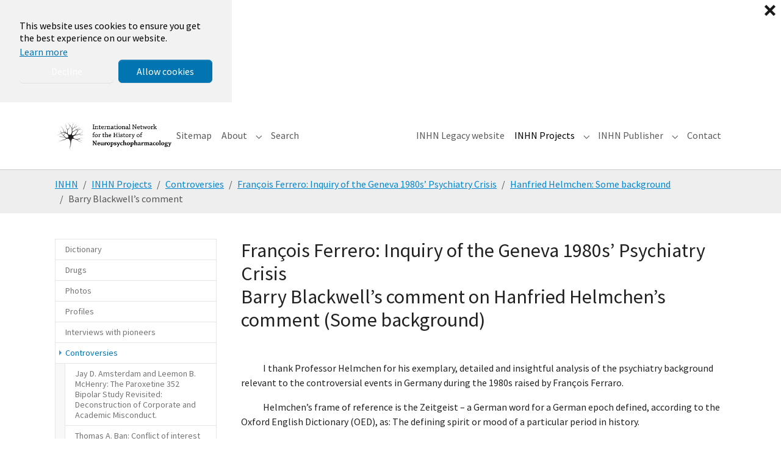

--- FILE ---
content_type: text/html; charset=utf-8
request_url: https://www.inhn.org/inhn-projects/controversies/francois-ferrero-inquiry-of-the-geneva-1980s-psychiatry-crisis/hanfried-helmchen-some-background/barry-blackwells-comment
body_size: 49470
content:
<!DOCTYPE html>
<html lang="en-US">
<head>
    <meta charset="utf-8">

<!-- 
	This website is powered by TYPO3 - inspiring people to share!
	TYPO3 is a free open source Content Management Framework initially created by Kasper Skaarhoj and licensed under GNU/GPL.
	TYPO3 is copyright 1998-2026 of Kasper Skaarhoj. Extensions are copyright of their respective owners.
	Information and contribution at https://typo3.org/
-->

<link rel="icon" href="/typo3conf/ext/bootstrap_package/Resources/Public/Icons/favicon.ico" type="image/vnd.microsoft.icon">
<title>Barry Blackwell’s comment</title>
<meta http-equiv="x-ua-compatible" content="IE=edge">
<meta name="generator" content="TYPO3 CMS">
<meta name="viewport" content="width=device-width, initial-scale=1, minimum-scale=1">
<meta name="robots" content="index,follow">
<meta name="twitter:card" content="summary">
<meta name="mobile-web-app-capable" content="no">
<meta name="google" content="notranslate">

<link rel="stylesheet" href="/typo3temp/assets/bootstrappackage/fonts/284ba9c5345a729d38fc3d3bb72eea6caaef6180abbc77928e15e42297d05f8b/webfont.css?1769175601" media="all">
<link rel="stylesheet" href="/typo3temp/assets/compressed/merged-787b7789d08ddc8f1c1256f8326b711b-802fdaa45e60ad1769cbc30f3eca0f46.css?1761060486" media="all">
<link rel="stylesheet" href="/typo3temp/assets/compressed/merged-1d21ce2ad830423f2dd18f5895f11557-d04a9ec0b2bb50701a09b495edf332d2.css?1761060488" media="all">






<link rel="canonical" href="/inhn-projects/controversies/francois-ferrero-inquiry-of-the-geneva-1980s-psychiatry-crisis/hanfried-helmchen-some-background/barry-blackwells-comment">
</head>
<body id="p1798" class="page-1798 pagelevel-5 language-0 backendlayout-subnavigation_left layout-default">

<div id="top"></div>
<div class="body-bg body-bg-top">

    



    

<div id="cookieconsent">
    <span data-cookieconsent-setting="cookie.expiryDays" data-cookieconsent-value="365"></span>
    <span data-cookieconsent-setting="content.header" data-cookieconsent-value="We use cookies"></span>
    <span data-cookieconsent-setting="content.message" data-cookieconsent-value="This website uses cookies to ensure you get the best experience on our website."></span>
    <span data-cookieconsent-setting="content.dismiss" data-cookieconsent-value="Got it!"></span>
    <span data-cookieconsent-setting="content.allow" data-cookieconsent-value="Allow cookies"></span>
    <span data-cookieconsent-setting="content.deny" data-cookieconsent-value="Decline"></span>
    <span data-cookieconsent-setting="content.link" data-cookieconsent-value="Learn more"></span>
    <span data-cookieconsent-setting="content.href" data-cookieconsent-value="/about/privacy-policy"></span>
    <span data-cookieconsent-setting="layout" data-cookieconsent-value="basic-close"></span>
    <span data-cookieconsent-setting="type" data-cookieconsent-value="opt-in"></span>
    <span data-cookieconsent-setting="position" data-cookieconsent-value="bottom-left"></span>
    <span data-cookieconsent-setting="revokable" data-cookieconsent-value="0"></span>
    <span data-cookieconsent-setting="static" data-cookieconsent-value="1"></span>
    <span data-cookieconsent-setting="location" data-cookieconsent-value="0"></span>
    <span data-cookieconsent-setting="law.countryCode" data-cookieconsent-value=""></span>
    <span data-cookieconsent-setting="law.regionalLaw" data-cookieconsent-value="1"></span>
</div>



    

    
        <a class="visually-hidden-focusable page-skip-link" href="#mainnavigation">
            <span>Skip to main navigation</span>
        </a>
    
        <a class="visually-hidden-focusable page-skip-link" href="#page-content">
            <span>Skip to main content</span>
        </a>
    
        <a class="visually-hidden-focusable page-skip-link" href="#page-footer">
            <span>Skip to page footer</span>
        </a>
    




    




<header id="page-header" class="bp-page-header navbar navbar-mainnavigation navbar-default navbar-has-image navbar-top navbar-fixed-top">
    <div class="container container-mainnavigation">
        
<a class="navbar-brand navbar-brand-image" href="/">
    
            <img class="navbar-brand-logo-normal" src="/fileadmin/introduction/images/inhn2.png" alt="inhn logo" height="52" width="180">
            
                <img class="navbar-brand-logo-inverted" src="/fileadmin/introduction/images/inhn2.png" alt="inhn logo" height="52" width="180">
            
        
</a>


        
            
<button class="navbar-toggler collapsed" type="button" data-bs-toggle="collapse" data-bs-target="#mainnavigation" aria-controls="mainnavigation" aria-expanded="false" aria-label="Toggle navigation">
    <span class="navbar-toggler-icon"></span>
</button>


            <nav aria-label="Main navigation" id="mainnavigation" class="collapse navbar-collapse">
                



                

    <ul class="navbar-nav">
        
            

                    
                    
                    <li class="nav-item">
                        <a
                            id="nav-item-4679"
                            href="/sitemap"
                            class="nav-link nav-link-main"
                            
                            
                            aria-current="false"
                            >
                            
                            <span class="nav-link-text">
                                Sitemap
                                
                            </span>
                        </a>
                        
                        <div class="dropdown-menu">
                            
    




                        </div>
                    </li>

                
        
            

                    
                    
                        
                            
                        
                    
                        
                            
                        
                    
                        
                            
                        
                    
                        
                            
                        
                    
                        
                            
                        
                    
                        
                            
                        
                    
                        
                    
                        
                    
                        
                    
                        
                    
                        
                    
                    <li class="nav-item nav-style-mega">
                        <a
                            id="nav-item-816"
                            href="/about"
                            class="nav-link nav-link-main"
                            
                            
                            aria-current="false"
                            >
                            
                            <span class="nav-link-text">
                                About
                                
                            </span>
                        </a>
                        
                            <button
                                type="button"
                                id="nav-toggle-816"
                                class="nav-link nav-link-toggle"
                                data-bs-toggle="dropdown"
                                data-bs-display="static"
                                aria-haspopup="true"
                                aria-expanded="false"
                                >
                                <span class="nav-link-indicator" aria-hidden="true"></span>
                                <span class="nav-link-text visually-hidden">Submenu for "About"</span>
                            </button>
                        
                        <div class="dropdown-menu dropdown-menu-mega">
                            
    
        <ul class="dropdown-nav" data-level="2">
            
            
                
                        <li class="nav-item">
                            <a class="nav-link nav-link-dropdown" href="/about/about-inhn" title="About INHN">
                                
                                <span class="nav-link-text">
                                    About INHN
                                    
                                </span>
                            </a>
                            
    
        <ul class="dropdown-nav" data-level="3">
            
            
                
                        <li class="nav-item">
                            <a class="nav-link nav-link-dropdown" href="/about/about-inhn/current-inhn-members" title="Current INHN Members">
                                
                                <span class="nav-link-text">
                                    Current INHN Members
                                    
                                </span>
                            </a>
                            
    

                        </li>
                    
            
                
                        <li class="nav-item">
                            <a class="nav-link nav-link-dropdown" href="/about/about-inhn/default-title" title="Founders and distinguished members">
                                
                                <span class="nav-link-text">
                                    Founders and distinguished members
                                    
                                </span>
                            </a>
                            
    

                        </li>
                    
            
        </ul>
    

                        </li>
                    
            
                
                        <li class="nav-item">
                            <a class="nav-link nav-link-dropdown" href="/about/towards-education" title="Towards education">
                                
                                <span class="nav-link-text">
                                    Towards education
                                    
                                </span>
                            </a>
                            
    
        <ul class="dropdown-nav" data-level="3">
            
            
                
                        <li class="nav-item">
                            <a class="nav-link nav-link-dropdown" href="/about/towards-education/part-one-photos-profiles-books-and-archives" title="Part One: Photos, Profiles, Books and Archives">
                                
                                <span class="nav-link-text">
                                    Part One: Photos, Profiles, Books and Archives
                                    
                                </span>
                            </a>
                            
    

                        </li>
                    
            
                
                        <li class="nav-item">
                            <a class="nav-link nav-link-dropdown" href="/about/towards-education/part-two-the-rio-de-janeiro-unit-controversies" title="Part Two: The Rio de Janeiro Unit: Controversies.">
                                
                                <span class="nav-link-text">
                                    Part Two: The Rio de Janeiro Unit: Controversies.
                                    
                                </span>
                            </a>
                            
    

                        </li>
                    
            
                
                        <li class="nav-item">
                            <a class="nav-link nav-link-dropdown" href="/about/towards-education/part-three-chronological-list-of-essential-publications" title="Part Three: Chronological list of essential publications">
                                
                                <span class="nav-link-text">
                                    Part Three: Chronological list of essential publications
                                    
                                </span>
                            </a>
                            
    

                        </li>
                    
            
                
                        <li class="nav-item">
                            <a class="nav-link nav-link-dropdown" href="/about/towards-education/part-four-discoveries-in-neuropsychopharmacology-that-have-not-been-followed-up-and-experiments-that-could-not-be-replicated" title="Part Four: Discoveries in neuropsychopharmacology that have not been followed up and experiments that could not be replicated">
                                
                                <span class="nav-link-text">
                                    Part Four: Discoveries in neuropsychopharmacology that have not been followed up and experiments that could not be replicated
                                    
                                </span>
                            </a>
                            
    

                        </li>
                    
            
                
                        <li class="nav-item">
                            <a class="nav-link nav-link-dropdown" href="/about/towards-education/part-five-fundamentals-of-the-wernicke-kleist-leonhard-tradition" title="Part Five: Fundamentals of the Wernicke-Kleist-Leonhard tradition">
                                
                                <span class="nav-link-text">
                                    Part Five: Fundamentals of the Wernicke-Kleist-Leonhard tradition
                                    
                                </span>
                            </a>
                            
    

                        </li>
                    
            
                
                        <li class="nav-item">
                            <a class="nav-link nav-link-dropdown" href="/about/towards-education/part-six-interviews-with-pioneers" title="Part Six: Interviews with Pioneers">
                                
                                <span class="nav-link-text">
                                    Part Six: Interviews with Pioneers
                                    
                                </span>
                            </a>
                            
    

                        </li>
                    
            
                
                        <li class="nav-item">
                            <a class="nav-link nav-link-dropdown" href="/about/towards-education/part-seven-to-bridge-the-gaps-in-communication" title="Part Seven: To bridge the gaps in communication">
                                
                                <span class="nav-link-text">
                                    Part Seven: To bridge the gaps in communication
                                    
                                </span>
                            </a>
                            
    

                        </li>
                    
            
                
                        <li class="nav-item">
                            <a class="nav-link nav-link-dropdown" href="/about/towards-education/part-eight-educational-series" title="Part Eight: Educational Series">
                                
                                <span class="nav-link-text">
                                    Part Eight: Educational Series
                                    
                                </span>
                            </a>
                            
    

                        </li>
                    
            
                
                        <li class="nav-item">
                            <a class="nav-link nav-link-dropdown" href="/about/towards-education/part-nine-research-activities" title="Part Nine: Research Activities">
                                
                                <span class="nav-link-text">
                                    Part Nine: Research Activities
                                    
                                </span>
                            </a>
                            
    

                        </li>
                    
            
                
                        <li class="nav-item">
                            <a class="nav-link nav-link-dropdown" href="/about/towards-education/part-ten-programmed-operation" title="Part Ten: Programmed operation">
                                
                                <span class="nav-link-text">
                                    Part Ten: Programmed operation
                                    
                                </span>
                            </a>
                            
    

                        </li>
                    
            
                
                        <li class="nav-item">
                            <a class="nav-link nav-link-dropdown" href="/about/towards-education/part-eleven-educational-program-1-psychopathology" title="Part Eleven: Educational Program. 1. Psychopathology">
                                
                                <span class="nav-link-text">
                                    Part Eleven: Educational Program. 1. Psychopathology
                                    
                                </span>
                            </a>
                            
    

                        </li>
                    
            
                
                        <li class="nav-item">
                            <a class="nav-link nav-link-dropdown" href="/about/towards-education/part-twelve-collated-documents" title="Part Twelve: Collated Documents">
                                
                                <span class="nav-link-text">
                                    Part Twelve: Collated Documents
                                    
                                </span>
                            </a>
                            
    

                        </li>
                    
            
        </ul>
    

                        </li>
                    
            
                
                        <li class="nav-item">
                            <a class="nav-link nav-link-dropdown" href="/about/central-office-cordoba-unit" title="Central Office (Cordoba Unit)">
                                
                                <span class="nav-link-text">
                                    Central Office (Cordoba Unit)
                                    
                                </span>
                            </a>
                            
    
        <ul class="dropdown-nav" data-level="3">
            
            
                
                        <li class="nav-item">
                            <a class="nav-link nav-link-dropdown" href="/about/central-office-cordoba-unit/default-title-1" title="INHN">
                                
                                <span class="nav-link-text">
                                    INHN
                                    
                                </span>
                            </a>
                            
    

                        </li>
                    
            
                
                        <li class="nav-item">
                            <a class="nav-link nav-link-dropdown" href="/about/central-office-cordoba-unit/default-title-2" title="Membership">
                                
                                <span class="nav-link-text">
                                    Membership
                                    
                                </span>
                            </a>
                            
    

                        </li>
                    
            
                
                        <li class="nav-item">
                            <a class="nav-link nav-link-dropdown" href="/about/central-office-cordoba-unit/default-title" title="Happy New Year">
                                
                                <span class="nav-link-text">
                                    Happy New Year
                                    
                                </span>
                            </a>
                            
    

                        </li>
                    
            
                
                        <li class="nav-item">
                            <a class="nav-link nav-link-dropdown" href="/about/central-office-cordoba-unit/carlos-morra-central-office" title="Carlos Morra: Central Office">
                                
                                <span class="nav-link-text">
                                    Carlos Morra: Central Office
                                    
                                </span>
                            </a>
                            
    

                        </li>
                    
            
                
                        <li class="nav-item">
                            <a class="nav-link nav-link-dropdown" href="/about/central-office-cordoba-unit/administrative-unit-by-leon-s-morra" title="Administrative Unit by Leon S. Morra">
                                
                                <span class="nav-link-text">
                                    Administrative Unit by Leon S. Morra
                                    
                                </span>
                            </a>
                            
    

                        </li>
                    
            
                
                        <li class="nav-item">
                            <a class="nav-link nav-link-dropdown" href="/about/central-office-cordoba-unit/carlos-morra-chronological-list-of-essential-publications" title="Carlos Morra: Chronological list of essential publications">
                                
                                <span class="nav-link-text">
                                    Carlos Morra: Chronological list of essential publications
                                    
                                </span>
                            </a>
                            
    

                        </li>
                    
            
                
                        <li class="nav-item">
                            <a class="nav-link nav-link-dropdown" href="/about/central-office-cordoba-unit/carlos-morra-guide-for-authors" title="Carlos Morra: Guide for Authors">
                                
                                <span class="nav-link-text">
                                    Carlos Morra: Guide for Authors
                                    
                                </span>
                            </a>
                            
    

                        </li>
                    
            
                
                        <li class="nav-item">
                            <a class="nav-link nav-link-dropdown" href="/about/central-office-cordoba-unit/thomas-a-ban-recommended-additions" title="Thomas A. Ban: Recommended additions">
                                
                                <span class="nav-link-text">
                                    Thomas A. Ban: Recommended additions
                                    
                                </span>
                            </a>
                            
    

                        </li>
                    
            
                
                        <li class="nav-item">
                            <a class="nav-link nav-link-dropdown" href="/about/central-office-cordoba-unit/administrative-unit" title="ADMINISTRATIVE UNIT">
                                
                                <span class="nav-link-text">
                                    ADMINISTRATIVE UNIT
                                    
                                </span>
                            </a>
                            
    

                        </li>
                    
            
                
                        <li class="nav-item">
                            <a class="nav-link nav-link-dropdown" href="/about/central-office-cordoba-unit/education" title="EDUCATION">
                                
                                <span class="nav-link-text">
                                    EDUCATION
                                    
                                </span>
                            </a>
                            
    

                        </li>
                    
            
        </ul>
    

                        </li>
                    
            
                
                        <li class="nav-item">
                            <a class="nav-link nav-link-dropdown" href="/about/inhn-publisher/thomas-a-ban-and-carlos-morra-foreword" title="INHN Publisher">
                                
                                <span class="nav-link-text">
                                    INHN Publisher
                                    
                                </span>
                            </a>
                            
    
        <ul class="dropdown-nav" data-level="3">
            
            
                
                        <li class="nav-item">
                            <a class="nav-link nav-link-dropdown" href="/about/inhn-publisher/thomas-a-ban-and-carlos-morra-foreword" title="Thomas A. Ban and Carlos Morra: Foreword.">
                                
                                <span class="nav-link-text">
                                    Thomas A. Ban and Carlos Morra: Foreword.
                                    
                                </span>
                            </a>
                            
    

                        </li>
                    
            
                
                        <li class="nav-item">
                            <a class="nav-link nav-link-dropdown" href="/about/inhn-publisher/e-mail-exchange-between-edward-ned-shorter-samuel-sam-gershom-and-thomas-tom-ban" title="E-mail exchange between Edward (Ned) Shorter, Samuel (Sam) Gershom and Thomas  (Tom) Ban">
                                
                                <span class="nav-link-text">
                                    E-mail exchange between Edward (Ned) Shorter, Samuel (Sam) Gershom and Thomas  (Tom) Ban
                                    
                                </span>
                            </a>
                            
    

                        </li>
                    
            
                
                        <li class="nav-item">
                            <a class="nav-link nav-link-dropdown" href="/about/inhn-publisher/edward-shorter-foreword-barry-blackwell-treating-the-brain-an-odyssey" title="Edward Shorter: Foreword (Barry Blackwell: Treating the Brain- An Odyssey)">
                                
                                <span class="nav-link-text">
                                    Edward Shorter: Foreword (Barry Blackwell: Treating the Brain- An Odyssey)
                                    
                                </span>
                            </a>
                            
    

                        </li>
                    
            
        </ul>
    

                        </li>
                    
            
                
                        <li class="nav-item">
                            <a class="nav-link nav-link-dropdown" href="/about/programs" title="Programs">
                                
                                <span class="nav-link-text">
                                    Programs
                                    
                                </span>
                            </a>
                            
    
        <ul class="dropdown-nav" data-level="3">
            
            
                
                        <li class="nav-item">
                            <a class="nav-link nav-link-dropdown" href="/about/programs/marcelo-cetkovich-bakmas-information-relevant-to-wkl-tradition-currently-on-inhns-website" title="Marcelo Cetkovich-Bakmas: Information relevant to WKL tradition currently on INHN’s website">
                                
                                <span class="nav-link-text">
                                    Marcelo Cetkovich-Bakmas: Information relevant to WKL tradition currently on INHN’s website
                                    
                                </span>
                            </a>
                            
    

                        </li>
                    
            
                
                        <li class="nav-item">
                            <a class="nav-link nav-link-dropdown" href="/about/programs/thomas-a-ban-the-core-for-fundamentals-of-the-wkl-tradition" title="Thomas A. Ban: The CORE for Fundamentals of the WKL Tradition">
                                
                                <span class="nav-link-text">
                                    Thomas A. Ban: The CORE for Fundamentals of the WKL Tradition
                                    
                                </span>
                            </a>
                            
    

                        </li>
                    
            
                
                        <li class="nav-item">
                            <a class="nav-link nav-link-dropdown" href="/about/programs/thomas-a-ban-carl-wernickes-classification-of-psychoses-with-special-reference-to-mania-and-depression" title="Thomas A. Ban: Carl Wernicke’s classification of psychoses with special reference to mania and depression">
                                
                                <span class="nav-link-text">
                                    Thomas A. Ban: Carl Wernicke’s classification of psychoses with special reference to mania and depression
                                    
                                </span>
                            </a>
                            
    

                        </li>
                    
            
                
                        <li class="nav-item">
                            <a class="nav-link nav-link-dropdown" href="/about/programs/thomas-a-ban-karl-kleist-and-the-deconstruction-of-kraepelins-diagnostic-concept-of-mdp" title="Thomas A. Ban: Karl Kleist and the deconstruction of Kraepelin&#039;s Diagnostic concept of MDP">
                                
                                <span class="nav-link-text">
                                    Thomas A. Ban: Karl Kleist and the deconstruction of Kraepelin&#039;s Diagnostic concept of MDP
                                    
                                </span>
                            </a>
                            
    

                        </li>
                    
            
                
                        <li class="nav-item">
                            <a class="nav-link nav-link-dropdown" href="/about/programs/thomas-a-ban-karl-leonhards-re-evaluation-of-kraepelins-diagnostic-concept-of-manic-depressive-psychosis" title="Thomas A. Ban: Karl Leonhard&#039;s re-evaluation of Kraepelin&#039;s diagnostic concept of manic-depressive psychosis">
                                
                                <span class="nav-link-text">
                                    Thomas A. Ban: Karl Leonhard&#039;s re-evaluation of Kraepelin&#039;s diagnostic concept of manic-depressive psychosis
                                    
                                </span>
                            </a>
                            
    

                        </li>
                    
            
                
                        <li class="nav-item">
                            <a class="nav-link nav-link-dropdown" href="/about/programs/thomas-a-ban-psychopathology-leonhards-classification-and-the-deconstruction-of-kraepelins-diagnostic-concept-of-manic-depressive-psychosis" title="Thomas A. Ban: Psychopathology, Leonhard&#039;s classification and the deconstruction of Kraepelin&#039;s diagnostic concept of manic-depressive psychosis">
                                
                                <span class="nav-link-text">
                                    Thomas A. Ban: Psychopathology, Leonhard&#039;s classification and the deconstruction of Kraepelin&#039;s diagnostic concept of manic-depressive psychosis
                                    
                                </span>
                            </a>
                            
    

                        </li>
                    
            
                
                        <li class="nav-item">
                            <a class="nav-link nav-link-dropdown" href="/about/programs/thomas-a-ban-diagostic-end-points-for-research-covered-up-by-kraepelins-manic-depressive-psychosis" title="Thomas A. Ban: Diagostic end points for research covered up by Kraepelin’s manic-depressive psychosis">
                                
                                <span class="nav-link-text">
                                    Thomas A. Ban: Diagostic end points for research covered up by Kraepelin’s manic-depressive psychosis
                                    
                                </span>
                            </a>
                            
    

                        </li>
                    
            
                
                        <li class="nav-item">
                            <a class="nav-link nav-link-dropdown" href="/about/programs/hector-warnes-reflections-on-wernikes-sejunction-theory" title="Hector Warnes: Reflections on Wernike&#039;s Sejunction Theory">
                                
                                <span class="nav-link-text">
                                    Hector Warnes: Reflections on Wernike&#039;s Sejunction Theory
                                    
                                </span>
                            </a>
                            
    

                        </li>
                    
            
        </ul>
    

                        </li>
                    
            
                
                        <li class="nav-item">
                            <a class="nav-link nav-link-dropdown" href="/about/courses" title="Courses">
                                
                                <span class="nav-link-text">
                                    Courses
                                    
                                </span>
                            </a>
                            
    
        <ul class="dropdown-nav" data-level="3">
            
            
                
                        <li class="nav-item">
                            <a class="nav-link nav-link-dropdown" href="/about/courses/jose-de-leon-training-psychiatrists-to-think-like-pharmacologists" title="Jose de Leon: Training psychiatrists to think like pharmacologists">
                                
                                <span class="nav-link-text">
                                    Jose de Leon: Training psychiatrists to think like pharmacologists
                                    
                                </span>
                            </a>
                            
    

                        </li>
                    
            
                
                        <li class="nav-item">
                            <a class="nav-link nav-link-dropdown" href="/about/courses/thomas-a-ban-psychiatry-for-neuropsychopharmacologists" title="Thomas A. Ban: Psychiatry for neuropsychopharmacologists">
                                
                                <span class="nav-link-text">
                                    Thomas A. Ban: Psychiatry for neuropsychopharmacologists
                                    
                                </span>
                            </a>
                            
    

                        </li>
                    
            
        </ul>
    

                        </li>
                    
            
                
                        <li class="nav-item">
                            <a class="nav-link nav-link-dropdown" href="/about/copyright-policy" title="Copyright Policy">
                                
                                <span class="nav-link-text">
                                    Copyright Policy
                                    
                                </span>
                            </a>
                            
    

                        </li>
                    
            
                
                        <li class="nav-item">
                            <a class="nav-link nav-link-dropdown" href="/about/how-to-cite-inhn" title="How to cite INHN">
                                
                                <span class="nav-link-text">
                                    How to cite INHN
                                    
                                </span>
                            </a>
                            
    

                        </li>
                    
            
                
                        <li class="nav-item">
                            <a class="nav-link nav-link-dropdown" href="/about/website-table-of-contents" title="Website Table of Contents">
                                
                                <span class="nav-link-text">
                                    Website Table of Contents
                                    
                                </span>
                            </a>
                            
    

                        </li>
                    
            
                
                        <li class="nav-item">
                            <a class="nav-link nav-link-dropdown" href="/about/last-uploads" title="Last Uploads">
                                
                                <span class="nav-link-text">
                                    Last Uploads
                                    
                                </span>
                            </a>
                            
    

                        </li>
                    
            
                
                        <li class="nav-item">
                            <a class="nav-link nav-link-dropdown" href="/about/privacy-policy" title="Privacy Policy">
                                
                                <span class="nav-link-text">
                                    Privacy Policy
                                    
                                </span>
                            </a>
                            
    

                        </li>
                    
            
        </ul>
    




                        </div>
                    </li>

                
        
            

                    
                    
                    <li class="nav-item">
                        <a
                            id="nav-item-4678"
                            href="/search"
                            class="nav-link nav-link-main"
                            
                            
                            aria-current="false"
                            >
                            
                            <span class="nav-link-text">
                                Search
                                
                            </span>
                        </a>
                        
                        <div class="dropdown-menu">
                            
    




                        </div>
                    </li>

                
        
            
                    <li class="nav-spacer" aria-hidden="true"></li>
                
        
            

                    
                    
                    <li class="nav-item">
                        <a
                            id="nav-item-4681"
                            href="https://inhn.org/legacy/INDEX.HTM"
                            class="nav-link nav-link-main"
                             target="_blank"
                             rel="noopener noreferrer"
                            aria-current="false"
                            >
                            
                            <span class="nav-link-text">
                                INHN Legacy website
                                
                            </span>
                        </a>
                        
                        <div class="dropdown-menu">
                            
    




                        </div>
                    </li>

                
        
            

                    
                    
                        
                            
                        
                    
                        
                            
                        
                    
                        
                            
                        
                    
                        
                            
                        
                    
                        
                            
                        
                    
                        
                            
                        
                    
                        
                            
                        
                    
                        
                            
                        
                    
                        
                            
                        
                    
                        
                            
                        
                    
                        
                            
                        
                    
                        
                            
                        
                    
                        
                            
                        
                    
                        
                            
                        
                    
                    <li class="nav-item nav-style-mega">
                        <a
                            id="nav-item-1988"
                            href="/inhn-projects"
                            class="nav-link nav-link-main active"
                            
                            
                            aria-current="false"
                            >
                            
                            <span class="nav-link-text">
                                INHN Projects
                                
                            </span>
                        </a>
                        
                            <button
                                type="button"
                                id="nav-toggle-1988"
                                class="nav-link nav-link-toggle"
                                data-bs-toggle="dropdown"
                                data-bs-display="static"
                                aria-haspopup="true"
                                aria-expanded="false"
                                >
                                <span class="nav-link-indicator" aria-hidden="true"></span>
                                <span class="nav-link-text visually-hidden">Submenu for "INHN Projects"</span>
                            </button>
                        
                        <div class="dropdown-menu dropdown-menu-mega">
                            
    
        <ul class="dropdown-nav" data-level="2">
            
            
                
                        <li class="nav-item">
                            <a class="nav-link nav-link-dropdown" href="/inhn-projects/dictionary" title="Dictionary">
                                
                                <span class="nav-link-text">
                                    Dictionary
                                    
                                </span>
                            </a>
                            
    
        <ul class="dropdown-nav" data-level="3">
            
            
                
                        <li class="nav-item">
                            <a class="nav-link nav-link-dropdown" href="/inhn-projects/dictionary/active-reflex-by-joseph-knoll" title="Active Reflex by Joseph Knoll">
                                
                                <span class="nav-link-text">
                                    Active Reflex by Joseph Knoll
                                    
                                </span>
                            </a>
                            
    

                        </li>
                    
            
                
                        <li class="nav-item">
                            <a class="nav-link nav-link-dropdown" href="/inhn-projects/dictionary/agnosia-by-hector-warnes" title="Agnosia by Hector Warnes">
                                
                                <span class="nav-link-text">
                                    Agnosia by Hector Warnes
                                    
                                </span>
                            </a>
                            
    

                        </li>
                    
            
                
                        <li class="nav-item">
                            <a class="nav-link nav-link-dropdown" href="/inhn-projects/dictionary/amine-oxidase-by-joseph-knoll" title="Amine oxidase by Joseph Knoll">
                                
                                <span class="nav-link-text">
                                    Amine oxidase by Joseph Knoll
                                    
                                </span>
                            </a>
                            
    

                        </li>
                    
            
                
                        <li class="nav-item">
                            <a class="nav-link nav-link-dropdown" href="/inhn-projects/dictionary/anhedonia-by-thomas-a-ban" title="Anhedonia by Thomas A. Ban">
                                
                                <span class="nav-link-text">
                                    Anhedonia by Thomas A. Ban
                                    
                                </span>
                            </a>
                            
    

                        </li>
                    
            
                
                        <li class="nav-item">
                            <a class="nav-link nav-link-dropdown" href="/inhn-projects/dictionary/anna-monika-prize-by-samuel-gershon" title="Anna Monika Prize by Samuel Gershon">
                                
                                <span class="nav-link-text">
                                    Anna Monika Prize by Samuel Gershon
                                    
                                </span>
                            </a>
                            
    

                        </li>
                    
            
                
                        <li class="nav-item">
                            <a class="nav-link nav-link-dropdown" href="/inhn-projects/dictionary/anosognosia-by-hector-warnes" title="Anosognosia by Hector Warnes">
                                
                                <span class="nav-link-text">
                                    Anosognosia by Hector Warnes
                                    
                                </span>
                            </a>
                            
    

                        </li>
                    
            
                
                        <li class="nav-item">
                            <a class="nav-link nav-link-dropdown" href="/inhn-projects/dictionary/apperceptive-agnosia-by-hector-warnes" title="Apperceptive agnosia by Hector Warnes">
                                
                                <span class="nav-link-text">
                                    Apperceptive agnosia by Hector Warnes
                                    
                                </span>
                            </a>
                            
    

                        </li>
                    
            
                
                        <li class="nav-item">
                            <a class="nav-link nav-link-dropdown" href="/inhn-projects/dictionary/associative-agnosia-by-hector-warnes" title="Associative agnosia by Hector Warnes">
                                
                                <span class="nav-link-text">
                                    Associative agnosia by Hector Warnes
                                    
                                </span>
                            </a>
                            
    

                        </li>
                    
            
                
                        <li class="nav-item">
                            <a class="nav-link nav-link-dropdown" href="/inhn-projects/dictionary/ataraxic-drugs-by-carlos-r-hojaij" title="Ataraxic drugs by Carlos R. Hojaij">
                                
                                <span class="nav-link-text">
                                    Ataraxic drugs by Carlos R. Hojaij
                                    
                                </span>
                            </a>
                            
    

                        </li>
                    
            
                
                        <li class="nav-item">
                            <a class="nav-link nav-link-dropdown" href="/inhn-projects/dictionary/atypical-exogenous-psychoses-by-thomas-a-ban" title="Atypical exogenous psychoses by Thomas A. Ban">
                                
                                <span class="nav-link-text">
                                    Atypical exogenous psychoses by Thomas A. Ban
                                    
                                </span>
                            </a>
                            
    

                        </li>
                    
            
                
                        <li class="nav-item">
                            <a class="nav-link nav-link-dropdown" href="/inhn-projects/dictionary/catecholaminergic-activity-enhancer-effect-by-jospeh-knoll" title="Catecholaminergic activity enhancer effect by Jospeh Knoll">
                                
                                <span class="nav-link-text">
                                    Catecholaminergic activity enhancer effect by Jospeh Knoll
                                    
                                </span>
                            </a>
                            
    

                        </li>
                    
            
                
                        <li class="nav-item">
                            <a class="nav-link nav-link-dropdown" href="/inhn-projects/dictionary/chain-reflex-by-joseph-knoll" title="Chain reflex by Joseph Knoll">
                                
                                <span class="nav-link-text">
                                    Chain reflex by Joseph Knoll
                                    
                                </span>
                            </a>
                            
    

                        </li>
                    
            
                
                        <li class="nav-item">
                            <a class="nav-link nav-link-dropdown" href="/inhn-projects/dictionary/cinp-by-thomas-a-ban" title="CINP by Thomas A. Ban">
                                
                                <span class="nav-link-text">
                                    CINP by Thomas A. Ban
                                    
                                </span>
                            </a>
                            
    

                        </li>
                    
            
                
                        <li class="nav-item">
                            <a class="nav-link nav-link-dropdown" href="/inhn-projects/dictionary/code-by-thomas-a-ban" title="CODE by Thomas A. Ban">
                                
                                <span class="nav-link-text">
                                    CODE by Thomas A. Ban
                                    
                                </span>
                            </a>
                            
    

                        </li>
                    
            
                
                        <li class="nav-item">
                            <a class="nav-link nav-link-dropdown" href="/inhn-projects/dictionary/collegium-internationale-neuro-psychopharmacologicum-by-thomas-ban" title="Collegium Internationale Neuro-Psychopharmacologicum by Thomas Ban">
                                
                                <span class="nav-link-text">
                                    Collegium Internationale Neuro-Psychopharmacologicum by Thomas Ban
                                    
                                </span>
                            </a>
                            
    

                        </li>
                    
            
                
                        <li class="nav-item">
                            <a class="nav-link nav-link-dropdown" href="/inhn-projects/dictionary/component-specific-clinical-trial-by-martin-m-katz" title="Component-specific clinical trial by Martin M. Katz">
                                
                                <span class="nav-link-text">
                                    Component-specific clinical trial by Martin M. Katz
                                    
                                </span>
                            </a>
                            
    

                        </li>
                    
            
                
                        <li class="nav-item">
                            <a class="nav-link nav-link-dropdown" href="/inhn-projects/dictionary/composite-diagnostic-evaluation-by-thomas-a-ban" title="Composite Diagnostic Evaluation by Thomas A. Ban">
                                
                                <span class="nav-link-text">
                                    Composite Diagnostic Evaluation by Thomas A. Ban
                                    
                                </span>
                            </a>
                            
    

                        </li>
                    
            
                
                        <li class="nav-item">
                            <a class="nav-link nav-link-dropdown" href="/inhn-projects/dictionary/cycloid-psychoses-by-thomas-a-ban" title="Cycloid psychoses by Thomas A. Ban">
                                
                                <span class="nav-link-text">
                                    Cycloid psychoses by Thomas A. Ban
                                    
                                </span>
                            </a>
                            
    

                        </li>
                    
            
                
                        <li class="nav-item">
                            <a class="nav-link nav-link-dropdown" href="/inhn-projects/dictionary/dahlem-conference-by-jules-angst" title="Dahlem Conference by Jules Angst">
                                
                                <span class="nav-link-text">
                                    Dahlem Conference by Jules Angst
                                    
                                </span>
                            </a>
                            
    

                        </li>
                    
            
                
                        <li class="nav-item">
                            <a class="nav-link nav-link-dropdown" href="/inhn-projects/dictionary/delays-classification-by-carlos-r-hojaij" title="Delay’s classification by Carlos R. Hojaij">
                                
                                <span class="nav-link-text">
                                    Delay’s classification by Carlos R. Hojaij
                                    
                                </span>
                            </a>
                            
    

                        </li>
                    
            
                
                        <li class="nav-item">
                            <a class="nav-link nav-link-dropdown" href="/inhn-projects/dictionary/depressors-of-affect-by-carlos-r-hojaij" title="Depressors of Affect by Carlos R. Hojaij">
                                
                                <span class="nav-link-text">
                                    Depressors of Affect by Carlos R. Hojaij
                                    
                                </span>
                            </a>
                            
    

                        </li>
                    
            
                
                        <li class="nav-item">
                            <a class="nav-link nav-link-dropdown" href="/inhn-projects/dictionary/depressors-of-vigilance-by-carlos-r-hojaij" title="Depressors of Vigilance by Carlos R. Hojaij">
                                
                                <span class="nav-link-text">
                                    Depressors of Vigilance by Carlos R. Hojaij
                                    
                                </span>
                            </a>
                            
    

                        </li>
                    
            
                
                        <li class="nav-item">
                            <a class="nav-link nav-link-dropdown" href="/inhn-projects/dictionary/electroencephalogram-by-antonio-e-nardi" title="Electroencephalogram by Antonio E. Nardi">
                                
                                <span class="nav-link-text">
                                    Electroencephalogram by Antonio E. Nardi
                                    
                                </span>
                            </a>
                            
    

                        </li>
                    
            
                
                        <li class="nav-item">
                            <a class="nav-link nav-link-dropdown" href="/inhn-projects/dictionary/elementary-symptom-by-thomas-a-ban" title="Elementary symptom by Thomas A. Ban">
                                
                                <span class="nav-link-text">
                                    Elementary symptom by Thomas A. Ban
                                    
                                </span>
                            </a>
                            
    

                        </li>
                    
            
                
                        <li class="nav-item">
                            <a class="nav-link nav-link-dropdown" href="/inhn-projects/dictionary/endogenous-enhancer-regulation-by-joseph-knoll" title="Endogenous enhancer regulation by Joseph Knoll">
                                
                                <span class="nav-link-text">
                                    Endogenous enhancer regulation by Joseph Knoll
                                    
                                </span>
                            </a>
                            
    

                        </li>
                    
            
                
                        <li class="nav-item">
                            <a class="nav-link nav-link-dropdown" href="/inhn-projects/dictionary/endogenous-enhancer-substance-by-joseph-knoll" title="Endogenous enhancer substance by Joseph Knoll">
                                
                                <span class="nav-link-text">
                                    Endogenous enhancer substance by Joseph Knoll
                                    
                                </span>
                            </a>
                            
    

                        </li>
                    
            
                
                        <li class="nav-item">
                            <a class="nav-link nav-link-dropdown" href="/inhn-projects/dictionary/enhancer-substance-by-joseph-knoll" title="Enhancer substance by Joseph Knoll">
                                
                                <span class="nav-link-text">
                                    Enhancer substance by Joseph Knoll
                                    
                                </span>
                            </a>
                            
    

                        </li>
                    
            
                
                        <li class="nav-item">
                            <a class="nav-link nav-link-dropdown" href="/inhn-projects/dictionary/exogenous-psychoses-by-thomas-a-ban" title="Exogenous psychoses by Thomas A. Ban">
                                
                                <span class="nav-link-text">
                                    Exogenous psychoses by Thomas A. Ban
                                    
                                </span>
                            </a>
                            
    

                        </li>
                    
            
                
                        <li class="nav-item">
                            <a class="nav-link nav-link-dropdown" href="/inhn-projects/dictionary/feeling-of-loss-of-feeling-by-thomas-a-ban" title="Feeling of loss of feeling by Thomas A. Ban">
                                
                                <span class="nav-link-text">
                                    Feeling of loss of feeling by Thomas A. Ban
                                    
                                </span>
                            </a>
                            
    

                        </li>
                    
            
                
                        <li class="nav-item">
                            <a class="nav-link nav-link-dropdown" href="/inhn-projects/dictionary/glass-cylinder-seeking-drive-by-joseph-knoll" title="Glass-cylinder seeking drive by Joseph Knoll">
                                
                                <span class="nav-link-text">
                                    Glass-cylinder seeking drive by Joseph Knoll
                                    
                                </span>
                            </a>
                            
    

                        </li>
                    
            
                
                        <li class="nav-item">
                            <a class="nav-link nav-link-dropdown" href="/inhn-projects/dictionary/igsad-by-jules-angst" title="IGSAD by Jules Angst">
                                
                                <span class="nav-link-text">
                                    IGSAD by Jules Angst
                                    
                                </span>
                            </a>
                            
    

                        </li>
                    
            
                
                        <li class="nav-item">
                            <a class="nav-link nav-link-dropdown" href="/inhn-projects/dictionary/international-group-for-the-study-of-affective-disorders" title="International Group for the Study of Affective Disorders">
                                
                                <span class="nav-link-text">
                                    International Group for the Study of Affective Disorders
                                    
                                </span>
                            </a>
                            
    

                        </li>
                    
            
                
                        <li class="nav-item">
                            <a class="nav-link nav-link-dropdown" href="/inhn-projects/dictionary/leonhards-phasic-psychoses-by-thomas-a-ban" title="Leonhard’s phasic psychoses by Thomas A. Ban">
                                
                                <span class="nav-link-text">
                                    Leonhard’s phasic psychoses by Thomas A. Ban
                                    
                                </span>
                            </a>
                            
    

                        </li>
                    
            
                
                        <li class="nav-item">
                            <a class="nav-link nav-link-dropdown" href="/inhn-projects/dictionary/moebius-endogeny-theory-by-thomas-a-ban" title="Möbius&#039; endogeny theory by Thomas A. Ban">
                                
                                <span class="nav-link-text">
                                    Möbius&#039; endogeny theory by Thomas A. Ban
                                    
                                </span>
                            </a>
                            
    

                        </li>
                    
            
                
                        <li class="nav-item">
                            <a class="nav-link nav-link-dropdown" href="/inhn-projects/dictionary/monoamine-oxidase-by-joseph-knoll" title="Monoamine Oxidase by Joseph Knoll">
                                
                                <span class="nav-link-text">
                                    Monoamine Oxidase by Joseph Knoll
                                    
                                </span>
                            </a>
                            
    

                        </li>
                    
            
                
                        <li class="nav-item">
                            <a class="nav-link nav-link-dropdown" href="/inhn-projects/dictionary/monoamine-oxidase-a-by-joseph-knoll" title="Monoamine Oxidase A by Joseph Knoll">
                                
                                <span class="nav-link-text">
                                    Monoamine Oxidase A by Joseph Knoll
                                    
                                </span>
                            </a>
                            
    

                        </li>
                    
            
                
                        <li class="nav-item">
                            <a class="nav-link nav-link-dropdown" href="/inhn-projects/dictionary/monoamine-oxidase-b-by-joseph-knoll" title="Monoamine Oxidase B by Joseph Knoll">
                                
                                <span class="nav-link-text">
                                    Monoamine Oxidase B by Joseph Knoll
                                    
                                </span>
                            </a>
                            
    

                        </li>
                    
            
                
                        <li class="nav-item">
                            <a class="nav-link nav-link-dropdown" href="/inhn-projects/dictionary/morels-degeneration-theory-by-thomas-a-ban" title="Morel’s degeneration theory by Thomas A. Ban">
                                
                                <span class="nav-link-text">
                                    Morel’s degeneration theory by Thomas A. Ban
                                    
                                </span>
                            </a>
                            
    

                        </li>
                    
            
                
                        <li class="nav-item">
                            <a class="nav-link nav-link-dropdown" href="/inhn-projects/dictionary/multivantaged-assessment-method-by-martin-m-katz" title="Multivantaged Assessment Method by Martin M. Katz">
                                
                                <span class="nav-link-text">
                                    Multivantaged Assessment Method by Martin M. Katz
                                    
                                </span>
                            </a>
                            
    

                        </li>
                    
            
                
                        <li class="nav-item">
                            <a class="nav-link nav-link-dropdown" href="/inhn-projects/dictionary/national-advisory-council-for-psychopharmacology" title="National Advisory Council for Psychopharmacology">
                                
                                <span class="nav-link-text">
                                    National Advisory Council for Psychopharmacology
                                    
                                </span>
                            </a>
                            
    

                        </li>
                    
            
                
                        <li class="nav-item">
                            <a class="nav-link nav-link-dropdown" href="/inhn-projects/dictionary/national-institute-of-mental-health-collaborative-studies-in-psychopharmacology" title="National Institute of Mental Health Collaborative Studies  in Psychopharmacology">
                                
                                <span class="nav-link-text">
                                    National Institute of Mental Health Collaborative Studies  in Psychopharmacology
                                    
                                </span>
                            </a>
                            
    

                        </li>
                    
            
                
                        <li class="nav-item">
                            <a class="nav-link nav-link-dropdown" href="/inhn-projects/dictionary/natural-enhancer-substance-see-also-endogenous-enhancer-substance-by-joseph-knoll" title="Natural enhancer substance (see also endogenous enhancer Substance) by Joseph Knoll">
                                
                                <span class="nav-link-text">
                                    Natural enhancer substance (see also endogenous enhancer Substance) by Joseph Knoll
                                    
                                </span>
                            </a>
                            
    

                        </li>
                    
            
                
                        <li class="nav-item">
                            <a class="nav-link nav-link-dropdown" href="/inhn-projects/dictionary/neuroleptics-by-thomas-a-ban" title="Neuroleptics by Thomas A. Ban">
                                
                                <span class="nav-link-text">
                                    Neuroleptics by Thomas A. Ban
                                    
                                </span>
                            </a>
                            
    

                        </li>
                    
            
                
                        <li class="nav-item">
                            <a class="nav-link nav-link-dropdown" href="/inhn-projects/dictionary/nihilistic-delusions-by-thomas-a-ban" title="Nihilistic delusions by Thomas A. Ban">
                                
                                <span class="nav-link-text">
                                    Nihilistic delusions by Thomas A. Ban
                                    
                                </span>
                            </a>
                            
    

                        </li>
                    
            
                
                        <li class="nav-item">
                            <a class="nav-link nav-link-dropdown" href="/inhn-projects/dictionary/nimh-colllaborative-studies-in-psychopharmacology" title="NIMH Colllaborative Studies in Psychopharmacology">
                                
                                <span class="nav-link-text">
                                    NIMH Colllaborative Studies in Psychopharmacology
                                    
                                </span>
                            </a>
                            
    

                        </li>
                    
            
                
                        <li class="nav-item">
                            <a class="nav-link nav-link-dropdown" href="/inhn-projects/dictionary/nosologic-homotypes-by-thomas-a-ban" title="Nosologic homotypes by Thomas A. Ban">
                                
                                <span class="nav-link-text">
                                    Nosologic homotypes by Thomas A. Ban
                                    
                                </span>
                            </a>
                            
    

                        </li>
                    
            
                
                        <li class="nav-item">
                            <a class="nav-link nav-link-dropdown" href="/inhn-projects/dictionary/nosologic-homotyping-by-thomas-a-ban" title="Nosologic homotyping by Thomas A. Ban">
                                
                                <span class="nav-link-text">
                                    Nosologic homotyping by Thomas A. Ban
                                    
                                </span>
                            </a>
                            
    

                        </li>
                    
            
                
                        <li class="nav-item">
                            <a class="nav-link nav-link-dropdown" href="/inhn-projects/dictionary/nosological-postulate-by-thomas-a-ban" title="Nosological postulate by Thomas A. Ban">
                                
                                <span class="nav-link-text">
                                    Nosological postulate by Thomas A. Ban
                                    
                                </span>
                            </a>
                            
    

                        </li>
                    
            
                
                        <li class="nav-item">
                            <a class="nav-link nav-link-dropdown" href="/inhn-projects/dictionary/nosology-by-thomas-a-ban" title="Nosology by Thomas A. Ban">
                                
                                <span class="nav-link-text">
                                    Nosology by Thomas A. Ban
                                    
                                </span>
                            </a>
                            
    

                        </li>
                    
            
                
                        <li class="nav-item">
                            <a class="nav-link nav-link-dropdown" href="/inhn-projects/dictionary/papez-circuit-by-thomas-a-ban" title="Papez circuit by Thomas A. Ban">
                                
                                <span class="nav-link-text">
                                    Papez circuit by Thomas A. Ban
                                    
                                </span>
                            </a>
                            
    

                        </li>
                    
            
                
                        <li class="nav-item">
                            <a class="nav-link nav-link-dropdown" href="/inhn-projects/dictionary/pharmacogenetics-by-thomas-a-ban" title="Pharmacogenetics by Thomas A. Ban">
                                
                                <span class="nav-link-text">
                                    Pharmacogenetics by Thomas A. Ban
                                    
                                </span>
                            </a>
                            
    

                        </li>
                    
            
                
                        <li class="nav-item">
                            <a class="nav-link nav-link-dropdown" href="/inhn-projects/dictionary/pharmacopsychology-by-thomas-a-ban" title="Pharmacopsychology by Thomas A. Ban">
                                
                                <span class="nav-link-text">
                                    Pharmacopsychology by Thomas A. Ban
                                    
                                </span>
                            </a>
                            
    

                        </li>
                    
            
                
                        <li class="nav-item">
                            <a class="nav-link nav-link-dropdown" href="/inhn-projects/dictionary/phasic-psychoses-by-thomas-a-ban" title="Phasic psychoses by Thomas A. Ban">
                                
                                <span class="nav-link-text">
                                    Phasic psychoses by Thomas A. Ban
                                    
                                </span>
                            </a>
                            
    

                        </li>
                    
            
                
                        <li class="nav-item">
                            <a class="nav-link nav-link-dropdown" href="/inhn-projects/dictionary/psc-by-martin-m-katz" title="PSC by Martin M. Katz">
                                
                                <span class="nav-link-text">
                                    PSC by Martin M. Katz
                                    
                                </span>
                            </a>
                            
    

                        </li>
                    
            
                
                        <li class="nav-item">
                            <a class="nav-link nav-link-dropdown" href="/inhn-projects/dictionary/psychoanaleptics-by-carlos-r-hojaij" title="Psychoanaleptics by Carlos R. Hojaij">
                                
                                <span class="nav-link-text">
                                    Psychoanaleptics by Carlos R. Hojaij
                                    
                                </span>
                            </a>
                            
    

                        </li>
                    
            
                
                        <li class="nav-item">
                            <a class="nav-link nav-link-dropdown" href="/inhn-projects/dictionary/psychodysleptics-by-carlos-r-hojaij" title="Psychodysleptics by Carlos R. Hojaij">
                                
                                <span class="nav-link-text">
                                    Psychodysleptics by Carlos R. Hojaij
                                    
                                </span>
                            </a>
                            
    

                        </li>
                    
            
                
                        <li class="nav-item">
                            <a class="nav-link nav-link-dropdown" href="/inhn-projects/dictionary/psycholeptics-by-carlos-r-hojaij" title="Psycholeptics by Carlos R. Hojaij">
                                
                                <span class="nav-link-text">
                                    Psycholeptics by Carlos R. Hojaij
                                    
                                </span>
                            </a>
                            
    

                        </li>
                    
            
                
                        <li class="nav-item">
                            <a class="nav-link nav-link-dropdown" href="/inhn-projects/dictionary/psychopharmacology-by-thomas-a-ban" title="Psychopharmacology by Thomas A. Ban">
                                
                                <span class="nav-link-text">
                                    Psychopharmacology by Thomas A. Ban
                                    
                                </span>
                            </a>
                            
    

                        </li>
                    
            
                
                        <li class="nav-item">
                            <a class="nav-link nav-link-dropdown" href="/inhn-projects/dictionary/psychopharmacology-service-center-by-martin-m-katz" title="Psychopharmacology Service Center by Martin M. Katz">
                                
                                <span class="nav-link-text">
                                    Psychopharmacology Service Center by Martin M. Katz
                                    
                                </span>
                            </a>
                            
    

                        </li>
                    
            
                
                        <li class="nav-item">
                            <a class="nav-link nav-link-dropdown" href="/inhn-projects/dictionary/psychotropic-drugs-by-thomas-a-ban" title="Psychotropic drugs by Thomas A. Ban">
                                
                                <span class="nav-link-text">
                                    Psychotropic drugs by Thomas A. Ban
                                    
                                </span>
                            </a>
                            
    

                        </li>
                    
            
                
                        <li class="nav-item">
                            <a class="nav-link nav-link-dropdown" href="/inhn-projects/dictionary/qpra-by-thomas-a-ban" title="QPRA by Thomas A. Ban">
                                
                                <span class="nav-link-text">
                                    QPRA by Thomas A. Ban
                                    
                                </span>
                            </a>
                            
    

                        </li>
                    
            
                
                        <li class="nav-item">
                            <a class="nav-link nav-link-dropdown" href="/inhn-projects/dictionary/quebec-psychopharmacological-research-association-by-thomas-a-ban" title="Quebec Psychopharmacological Research Association by Thomas A. Ban">
                                
                                <span class="nav-link-text">
                                    Quebec Psychopharmacological Research Association by Thomas A. Ban
                                    
                                </span>
                            </a>
                            
    

                        </li>
                    
            
                
                        <li class="nav-item">
                            <a class="nav-link nav-link-dropdown" href="/inhn-projects/dictionary/samuel-gershon-award-for-young-investigators" title="Samuel Gershon Award for Young Investigators">
                                
                                <span class="nav-link-text">
                                    Samuel Gershon Award for Young Investigators
                                    
                                </span>
                            </a>
                            
    

                        </li>
                    
            
                
                        <li class="nav-item">
                            <a class="nav-link nav-link-dropdown" href="/inhn-projects/dictionary/samuel-gershon-medal" title="Samuel Gershon Medal">
                                
                                <span class="nav-link-text">
                                    Samuel Gershon Medal
                                    
                                </span>
                            </a>
                            
    

                        </li>
                    
            
                
                        <li class="nav-item">
                            <a class="nav-link nav-link-dropdown" href="/inhn-projects/dictionary/sejunction-hypothesis-by-marcelo-cetkovich" title="Sejunction hypothesis by Marcelo Cetkovich">
                                
                                <span class="nav-link-text">
                                    Sejunction hypothesis by Marcelo Cetkovich
                                    
                                </span>
                            </a>
                            
    

                        </li>
                    
            
                
                        <li class="nav-item">
                            <a class="nav-link nav-link-dropdown" href="/inhn-projects/dictionary/sejunction-theory-by-marcelo-cetkovich" title="Sejunction theory by Marcelo Cetkovich">
                                
                                <span class="nav-link-text">
                                    Sejunction theory by Marcelo Cetkovich
                                    
                                </span>
                            </a>
                            
    

                        </li>
                    
            
                
                        <li class="nav-item">
                            <a class="nav-link nav-link-dropdown" href="/inhn-projects/dictionary/stereotypy-by-carlos-morra" title="Stereotypy by Carlos Morra">
                                
                                <span class="nav-link-text">
                                    Stereotypy by Carlos Morra
                                    
                                </span>
                            </a>
                            
    

                        </li>
                    
            
                
                        <li class="nav-item">
                            <a class="nav-link nav-link-dropdown" href="/inhn-projects/dictionary/stimulants-of-affect-by-carlos-r-hojaij" title="Stimulants of Affect by Carlos R. Hojaij">
                                
                                <span class="nav-link-text">
                                    Stimulants of Affect by Carlos R. Hojaij
                                    
                                </span>
                            </a>
                            
    

                        </li>
                    
            
                
                        <li class="nav-item">
                            <a class="nav-link nav-link-dropdown" href="/inhn-projects/dictionary/stimulants-of-vigilance-by-carlos-r-hojaij" title="Stimulants of Vigilance by Carlos R. Hojaij">
                                
                                <span class="nav-link-text">
                                    Stimulants of Vigilance by Carlos R. Hojaij
                                    
                                </span>
                            </a>
                            
    

                        </li>
                    
            
                
                        <li class="nav-item">
                            <a class="nav-link nav-link-dropdown" href="/inhn-projects/dictionary/symposia-medica-hoechst-by-jules-angst" title="Symposia Medica Hoechst by Jules Angst">
                                
                                <span class="nav-link-text">
                                    Symposia Medica Hoechst by Jules Angst
                                    
                                </span>
                            </a>
                            
    

                        </li>
                    
            
                
                        <li class="nav-item">
                            <a class="nav-link nav-link-dropdown" href="/inhn-projects/dictionary/synapse-by-thomas-a-ban" title="Synapse by Thomas A. Ban">
                                
                                <span class="nav-link-text">
                                    Synapse by Thomas A. Ban
                                    
                                </span>
                            </a>
                            
    

                        </li>
                    
            
                
                        <li class="nav-item">
                            <a class="nav-link nav-link-dropdown" href="/inhn-projects/dictionary/synthetic-enhancer-substance-by-joseph-knoll" title="Synthetic enhancer substance by Joseph Knoll">
                                
                                <span class="nav-link-text">
                                    Synthetic enhancer substance by Joseph Knoll
                                    
                                </span>
                            </a>
                            
    

                        </li>
                    
            
                
                        <li class="nav-item">
                            <a class="nav-link nav-link-dropdown" href="/inhn-projects/dictionary/tyramine-oxidase-by-joseph-knoll" title="Tyramine Oxidase by Joseph Knoll">
                                
                                <span class="nav-link-text">
                                    Tyramine Oxidase by Joseph Knoll
                                    
                                </span>
                            </a>
                            
    

                        </li>
                    
            
                
                        <li class="nav-item">
                            <a class="nav-link nav-link-dropdown" href="/inhn-projects/dictionary/wimmers-psychogenic-psychoses-by-thomas-a-ban" title="Wimmer’s psychogenic psychoses by Thomas A. Ban">
                                
                                <span class="nav-link-text">
                                    Wimmer’s psychogenic psychoses by Thomas A. Ban
                                    
                                </span>
                            </a>
                            
    

                        </li>
                    
            
        </ul>
    

                        </li>
                    
            
                
                        <li class="nav-item">
                            <a class="nav-link nav-link-dropdown" href="/inhn-projects/drugs" title="Drugs">
                                
                                <span class="nav-link-text">
                                    Drugs
                                    
                                </span>
                            </a>
                            
    
        <ul class="dropdown-nav" data-level="3">
            
            
                
                        <li class="nav-item">
                            <a class="nav-link nav-link-dropdown" href="/inhn-projects/drugs/methylphenidate" title="Methylphenidate">
                                
                                <span class="nav-link-text">
                                    Methylphenidate
                                    
                                </span>
                            </a>
                            
    

                        </li>
                    
            
                
                        <li class="nav-item">
                            <a class="nav-link nav-link-dropdown" href="/inhn-projects/drugs/bromides" title="Bromides">
                                
                                <span class="nav-link-text">
                                    Bromides
                                    
                                </span>
                            </a>
                            
    

                        </li>
                    
            
                
                        <li class="nav-item">
                            <a class="nav-link nav-link-dropdown" href="/inhn-projects/drugs/thyrotropin-releasing-hormone-trh" title="THYROTROPIN RELEASING HORMONE (TRH)">
                                
                                <span class="nav-link-text">
                                    THYROTROPIN RELEASING HORMONE (TRH)
                                    
                                </span>
                            </a>
                            
    

                        </li>
                    
            
        </ul>
    

                        </li>
                    
            
                
                        <li class="nav-item">
                            <a class="nav-link nav-link-dropdown" href="/inhn-projects/photos" title="Photos">
                                
                                <span class="nav-link-text">
                                    Photos
                                    
                                </span>
                            </a>
                            
    
        <ul class="dropdown-nav" data-level="3">
            
            
                
                        <li class="nav-item">
                            <a class="nav-link nav-link-dropdown" href="/inhn-projects/photos/individual-photos" title="Individual photos">
                                
                                <span class="nav-link-text">
                                    Individual photos
                                    
                                </span>
                            </a>
                            
    

                        </li>
                    
            
                
                        <li class="nav-item">
                            <a class="nav-link nav-link-dropdown" href="/inhn-projects/photos/photo-collections" title="Photo collections">
                                
                                <span class="nav-link-text">
                                    Photo collections
                                    
                                </span>
                            </a>
                            
    

                        </li>
                    
            
        </ul>
    

                        </li>
                    
            
                
                        <li class="nav-item">
                            <a class="nav-link nav-link-dropdown" href="/inhn-projects/profiles" title="Profiles">
                                
                                <span class="nav-link-text">
                                    Profiles
                                    
                                </span>
                            </a>
                            
    
        <ul class="dropdown-nav" data-level="3">
            
            
                
                        <li class="nav-item">
                            <a class="nav-link nav-link-dropdown" href="/inhn-projects/profiles/martin-alda-list-of-publications" title="Martin Alda (List of Publications)">
                                
                                <span class="nav-link-text">
                                    Martin Alda (List of Publications)
                                    
                                </span>
                            </a>
                            
    

                        </li>
                    
            
                
                        <li class="nav-item">
                            <a class="nav-link nav-link-dropdown" href="/inhn-projects/profiles/jay-d-amsterdam-list-of-publications" title="Jay D. Amsterdam (List of Publications)">
                                
                                <span class="nav-link-text">
                                    Jay D. Amsterdam (List of Publications)
                                    
                                </span>
                            </a>
                            
    

                        </li>
                    
            
                
                        <li class="nav-item">
                            <a class="nav-link nav-link-dropdown" href="/inhn-projects/profiles/burton-angrist-list-of-publications" title="Burton Angrist (List of Publications)">
                                
                                <span class="nav-link-text">
                                    Burton Angrist (List of Publications)
                                    
                                </span>
                            </a>
                            
    

                        </li>
                    
            
                
                        <li class="nav-item">
                            <a class="nav-link nav-link-dropdown" href="/inhn-projects/profiles/jules-angst-list-of-publications" title="Jules Angst (List of Publications)">
                                
                                <span class="nav-link-text">
                                    Jules Angst (List of Publications)
                                    
                                </span>
                            </a>
                            
    

                        </li>
                    
            
                
                        <li class="nav-item">
                            <a class="nav-link nav-link-dropdown" href="/inhn-projects/profiles/george-girgis-awad-list-of-publications" title="George (Girgis) Awad (List of Publications)">
                                
                                <span class="nav-link-text">
                                    George (Girgis) Awad (List of Publications)
                                    
                                </span>
                            </a>
                            
    

                        </li>
                    
            
                
                        <li class="nav-item">
                            <a class="nav-link nav-link-dropdown" href="/inhn-projects/profiles/julius-axelrod-by-irwin-j-kopin-mini-profile" title="Julius Axelrod by Irwin J. Kopin (mini-profile)">
                                
                                <span class="nav-link-text">
                                    Julius Axelrod by Irwin J. Kopin (mini-profile)
                                    
                                </span>
                            </a>
                            
    

                        </li>
                    
            
                
                        <li class="nav-item">
                            <a class="nav-link nav-link-dropdown" href="/inhn-projects/profiles/frank-ayd" title="Frank Ayd">
                                
                                <span class="nav-link-text">
                                    Frank Ayd
                                    
                                </span>
                            </a>
                            
    

                        </li>
                    
            
                
                        <li class="nav-item">
                            <a class="nav-link nav-link-dropdown" href="/inhn-projects/profiles/hassan-azima-by-antonio-e-nardi" title="Hassan Azima by Antonio E. Nardi">
                                
                                <span class="nav-link-text">
                                    Hassan Azima by Antonio E. Nardi
                                    
                                </span>
                            </a>
                            
    

                        </li>
                    
            
                
                        <li class="nav-item">
                            <a class="nav-link nav-link-dropdown" href="/inhn-projects/profiles/ross-baldessarini-list-of-publications" title="Ross Baldessarini (List of Publications)">
                                
                                <span class="nav-link-text">
                                    Ross Baldessarini (List of Publications)
                                    
                                </span>
                            </a>
                            
    

                        </li>
                    
            
                
                        <li class="nav-item">
                            <a class="nav-link nav-link-dropdown" href="/inhn-projects/profiles/thomas-a-ban-list-of-publications" title="Thomas A. Ban (List of Publications)">
                                
                                <span class="nav-link-text">
                                    Thomas A. Ban (List of Publications)
                                    
                                </span>
                            </a>
                            
    

                        </li>
                    
            
                
                        <li class="nav-item">
                            <a class="nav-link nav-link-dropdown" href="/inhn-projects/profiles/charles-m-beasley-jr-list-of-publications" title="Charles M. Beasley Jr (List of Publications)">
                                
                                <span class="nav-link-text">
                                    Charles M. Beasley Jr (List of Publications)
                                    
                                </span>
                            </a>
                            
    

                        </li>
                    
            
                
                        <li class="nav-item">
                            <a class="nav-link nav-link-dropdown" href="/inhn-projects/profiles/per-bech-list-of-publications" title="Per Bech (List of Publications)">
                                
                                <span class="nav-link-text">
                                    Per Bech (List of Publications)
                                    
                                </span>
                            </a>
                            
    

                        </li>
                    
            
                
                        <li class="nav-item">
                            <a class="nav-link nav-link-dropdown" href="/inhn-projects/profiles/robert-h-belmaker-list-of-publications" title="Robert H. Belmaker (List of Publications)">
                                
                                <span class="nav-link-text">
                                    Robert H. Belmaker (List of Publications)
                                    
                                </span>
                            </a>
                            
    

                        </li>
                    
            
                
                        <li class="nav-item">
                            <a class="nav-link nav-link-dropdown" href="/inhn-projects/profiles/frank-m-berger-list-of-publications" title="Frank M. Berger (List of Publications)">
                                
                                <span class="nav-link-text">
                                    Frank M. Berger (List of Publications)
                                    
                                </span>
                            </a>
                            
    

                        </li>
                    
            
                
                        <li class="nav-item">
                            <a class="nav-link nav-link-dropdown" href="/inhn-projects/profiles/frank-berger-by-thomas-a-ban" title="Frank Berger by Thomas A. Ban">
                                
                                <span class="nav-link-text">
                                    Frank Berger by Thomas A. Ban
                                    
                                </span>
                            </a>
                            
    

                        </li>
                    
            
                
                        <li class="nav-item">
                            <a class="nav-link nav-link-dropdown" href="/inhn-projects/profiles/hans-berger" title="Hans Berger">
                                
                                <span class="nav-link-text">
                                    Hans Berger
                                    
                                </span>
                            </a>
                            
    

                        </li>
                    
            
                
                        <li class="nav-item">
                            <a class="nav-link nav-link-dropdown" href="/inhn-projects/profiles/barry-blackwell-publications" title="Barry Blackwell (Publications)">
                                
                                <span class="nav-link-text">
                                    Barry Blackwell (Publications)
                                    
                                </span>
                            </a>
                            
    

                        </li>
                    
            
                
                        <li class="nav-item">
                            <a class="nav-link nav-link-dropdown" href="/inhn-projects/profiles/hermann-blaschko" title="Hermann Blaschko">
                                
                                <span class="nav-link-text">
                                    Hermann Blaschko
                                    
                                </span>
                            </a>
                            
    

                        </li>
                    
            
                
                        <li class="nav-item">
                            <a class="nav-link nav-link-dropdown" href="/inhn-projects/profiles/charles-bradley" title="Charles Bradley">
                                
                                <span class="nav-link-text">
                                    Charles Bradley
                                    
                                </span>
                            </a>
                            
    

                        </li>
                    
            
                
                        <li class="nav-item">
                            <a class="nav-link nav-link-dropdown" href="/inhn-projects/profiles/philip-bradley" title="Philip Bradley">
                                
                                <span class="nav-link-text">
                                    Philip Bradley
                                    
                                </span>
                            </a>
                            
    

                        </li>
                    
            
                
                        <li class="nav-item">
                            <a class="nav-link nav-link-dropdown" href="/inhn-projects/profiles/bernard-b-brodie" title="Bernard B. Brodie">
                                
                                <span class="nav-link-text">
                                    Bernard B. Brodie
                                    
                                </span>
                            </a>
                            
    

                        </li>
                    
            
                
                        <li class="nav-item">
                            <a class="nav-link nav-link-dropdown" href="/inhn-projects/profiles/walter-brown-list-of-publications" title="Walter Brown (List of Publications)">
                                
                                <span class="nav-link-text">
                                    Walter Brown (List of Publications)
                                    
                                </span>
                            </a>
                            
    

                        </li>
                    
            
                
                        <li class="nav-item">
                            <a class="nav-link nav-link-dropdown" href="/inhn-projects/profiles/william-e-bunney-list-of-publications" title="William E. Bunney (List of Publications)">
                                
                                <span class="nav-link-text">
                                    William E. Bunney (List of Publications)
                                    
                                </span>
                            </a>
                            
    

                        </li>
                    
            
                
                        <li class="nav-item">
                            <a class="nav-link nav-link-dropdown" href="/inhn-projects/profiles/john-cade" title="John Cade">
                                
                                <span class="nav-link-text">
                                    John Cade
                                    
                                </span>
                            </a>
                            
    

                        </li>
                    
            
                
                        <li class="nav-item">
                            <a class="nav-link nav-link-dropdown" href="/inhn-projects/profiles/bernard-carroll-list-of-publications" title="Bernard Carroll  (List of publications)">
                                
                                <span class="nav-link-text">
                                    Bernard Carroll  (List of publications)
                                    
                                </span>
                            </a>
                            
    

                        </li>
                    
            
                
                        <li class="nav-item">
                            <a class="nav-link nav-link-dropdown" href="/inhn-projects/profiles/marcelo-cetkovich-bakmas" title="Marcelo Cetkovich-Bakmas">
                                
                                <span class="nav-link-text">
                                    Marcelo Cetkovich-Bakmas
                                    
                                </span>
                            </a>
                            
    

                        </li>
                    
            
                
                        <li class="nav-item">
                            <a class="nav-link nav-link-dropdown" href="/inhn-projects/profiles/kanellos-charalampous-list-of-publications" title="Kanellos Charalampous (List of Publications)">
                                
                                <span class="nav-link-text">
                                    Kanellos Charalampous (List of Publications)
                                    
                                </span>
                            </a>
                            
    

                        </li>
                    
            
                
                        <li class="nav-item">
                            <a class="nav-link nav-link-dropdown" href="/inhn-projects/profiles/louis-c-charland-list-of-publications" title="Louis C. Charland (List of Publications)">
                                
                                <span class="nav-link-text">
                                    Louis C. Charland (List of Publications)
                                    
                                </span>
                            </a>
                            
    

                        </li>
                    
            
                
                        <li class="nav-item">
                            <a class="nav-link nav-link-dropdown" href="/inhn-projects/profiles/guy-chouinard-list-of-publications" title="Guy Chouinard (List of Publications)">
                                
                                <span class="nav-link-text">
                                    Guy Chouinard (List of Publications)
                                    
                                </span>
                            </a>
                            
    

                        </li>
                    
            
                
                        <li class="nav-item">
                            <a class="nav-link nav-link-dropdown" href="/inhn-projects/profiles/c-robert-cloninger-list-of-publications" title="C. Robert Cloninger (List of Publications)">
                                
                                <span class="nav-link-text">
                                    C. Robert Cloninger (List of Publications)
                                    
                                </span>
                            </a>
                            
    

                        </li>
                    
            
                
                        <li class="nav-item">
                            <a class="nav-link nav-link-dropdown" href="/inhn-projects/profiles/taki-athanassios-cordas-list-of-publications" title="Taki Athanassios Cordas (List of Publications)">
                                
                                <span class="nav-link-text">
                                    Taki Athanassios Cordas (List of Publications)
                                    
                                </span>
                            </a>
                            
    

                        </li>
                    
            
                
                        <li class="nav-item">
                            <a class="nav-link nav-link-dropdown" href="/inhn-projects/profiles/jean-delay" title="Jean Delay">
                                
                                <span class="nav-link-text">
                                    Jean Delay
                                    
                                </span>
                            </a>
                            
    

                        </li>
                    
            
                
                        <li class="nav-item">
                            <a class="nav-link nav-link-dropdown" href="/inhn-projects/profiles/gregory-mark-de-moore-list-of-publications" title="Gregory Mark de Moore (List of Publications)">
                                
                                <span class="nav-link-text">
                                    Gregory Mark de Moore (List of Publications)
                                    
                                </span>
                            </a>
                            
    

                        </li>
                    
            
                
                        <li class="nav-item">
                            <a class="nav-link nav-link-dropdown" href="/inhn-projects/profiles/david-dunner-list-of-publications" title="David Dunner (List of Publications)">
                                
                                <span class="nav-link-text">
                                    David Dunner (List of Publications)
                                    
                                </span>
                            </a>
                            
    

                        </li>
                    
            
                
                        <li class="nav-item">
                            <a class="nav-link nav-link-dropdown" href="/inhn-projects/profiles/jose-de-leon-list-of-publications" title="Jose de Leon (List of Publications)">
                                
                                <span class="nav-link-text">
                                    Jose de Leon (List of Publications)
                                    
                                </span>
                            </a>
                            
    

                        </li>
                    
            
                
                        <li class="nav-item">
                            <a class="nav-link nav-link-dropdown" href="/inhn-projects/profiles/joel-elkes-list-of-publications" title="Joel Elkes (List of Publications)">
                                
                                <span class="nav-link-text">
                                    Joel Elkes (List of Publications)
                                    
                                </span>
                            </a>
                            
    

                        </li>
                    
            
                
                        <li class="nav-item">
                            <a class="nav-link nav-link-dropdown" href="/inhn-projects/profiles/otniel-e-dror-list-of-publications" title="Otniel E. Dror (List of Publications)">
                                
                                <span class="nav-link-text">
                                    Otniel E. Dror (List of Publications)
                                    
                                </span>
                            </a>
                            
    

                        </li>
                    
            
                
                        <li class="nav-item">
                            <a class="nav-link nav-link-dropdown" href="/inhn-projects/profiles/lawrence-edelstein-list-of-publications" title="Lawrence Edelstein (List of Publications)">
                                
                                <span class="nav-link-text">
                                    Lawrence Edelstein (List of Publications)
                                    
                                </span>
                            </a>
                            
    

                        </li>
                    
            
                
                        <li class="nav-item">
                            <a class="nav-link nav-link-dropdown" href="/inhn-projects/profiles/francois-ferrero-list-of-publications" title="Francois Ferrero (List of Publications)">
                                
                                <span class="nav-link-text">
                                    Francois Ferrero (List of Publications)
                                    
                                </span>
                            </a>
                            
    

                        </li>
                    
            
                
                        <li class="nav-item">
                            <a class="nav-link nav-link-dropdown" href="/inhn-projects/profiles/christian-fibiger-list-of-publications" title="Christian Fibiger (List of Publications)">
                                
                                <span class="nav-link-text">
                                    Christian Fibiger (List of Publications)
                                    
                                </span>
                            </a>
                            
    

                        </li>
                    
            
                
                        <li class="nav-item">
                            <a class="nav-link nav-link-dropdown" href="/inhn-projects/profiles/reid-finlayson-list-of-publications" title="Reid Finlayson (List of Publications)">
                                
                                <span class="nav-link-text">
                                    Reid Finlayson (List of Publications)
                                    
                                </span>
                            </a>
                            
    

                        </li>
                    
            
                
                        <li class="nav-item">
                            <a class="nav-link nav-link-dropdown" href="/inhn-projects/profiles/edmundo-fischer" title="Edmundo Fischer">
                                
                                <span class="nav-link-text">
                                    Edmundo Fischer
                                    
                                </span>
                            </a>
                            
    

                        </li>
                    
            
                
                        <li class="nav-item">
                            <a class="nav-link nav-link-dropdown" href="/inhn-projects/profiles/olaf-fjetland-list-of-publications" title="Olaf Fjetland (List of Publications)">
                                
                                <span class="nav-link-text">
                                    Olaf Fjetland (List of Publications)
                                    
                                </span>
                            </a>
                            
    

                        </li>
                    
            
                
                        <li class="nav-item">
                            <a class="nav-link nav-link-dropdown" href="/inhn-projects/profiles/alfred-m-freedman" title="Alfred M. Freedman">
                                
                                <span class="nav-link-text">
                                    Alfred M. Freedman
                                    
                                </span>
                            </a>
                            
    

                        </li>
                    
            
                
                        <li class="nav-item">
                            <a class="nav-link nav-link-dropdown" href="/inhn-projects/profiles/toshi-furukawa-list-of-publications" title="Toshi Furukawa (List of Publications)">
                                
                                <span class="nav-link-text">
                                    Toshi Furukawa (List of Publications)
                                    
                                </span>
                            </a>
                            
    

                        </li>
                    
            
                
                        <li class="nav-item">
                            <a class="nav-link nav-link-dropdown" href="/inhn-projects/profiles/kjell-fuxe-list-of-publications" title="Kjell Fuxe (List of Publications)">
                                
                                <span class="nav-link-text">
                                    Kjell Fuxe (List of Publications)
                                    
                                </span>
                            </a>
                            
    

                        </li>
                    
            
                
                        <li class="nav-item">
                            <a class="nav-link nav-link-dropdown" href="/inhn-projects/profiles/kjell-fuxe-list-of-publications-2012-2015" title="Kjell Fuxe (List of Publications (2012- 2015)">
                                
                                <span class="nav-link-text">
                                    Kjell Fuxe (List of Publications (2012- 2015)
                                    
                                </span>
                            </a>
                            
    

                        </li>
                    
            
                
                        <li class="nav-item">
                            <a class="nav-link nav-link-dropdown" href="/inhn-projects/profiles/horsley-gantt" title="Horsley Gantt">
                                
                                <span class="nav-link-text">
                                    Horsley Gantt
                                    
                                </span>
                            </a>
                            
    

                        </li>
                    
            
                
                        <li class="nav-item">
                            <a class="nav-link nav-link-dropdown" href="/inhn-projects/profiles/elliot-gershon-list-of-publications" title="Elliot Gershon: (List of Publications)">
                                
                                <span class="nav-link-text">
                                    Elliot Gershon: (List of Publications)
                                    
                                </span>
                            </a>
                            
    

                        </li>
                    
            
                
                        <li class="nav-item">
                            <a class="nav-link nav-link-dropdown" href="/inhn-projects/profiles/samuel-gershon-list-of-publications" title="Samuel Gershon (List of Publications)">
                                
                                <span class="nav-link-text">
                                    Samuel Gershon (List of Publications)
                                    
                                </span>
                            </a>
                            
    

                        </li>
                    
            
                
                        <li class="nav-item">
                            <a class="nav-link nav-link-dropdown" href="/inhn-projects/profiles/j-christian-gillin-by-bruno-nazar" title="J. Christian Gillin By Bruno Nazar">
                                
                                <span class="nav-link-text">
                                    J. Christian Gillin By Bruno Nazar
                                    
                                </span>
                            </a>
                            
    

                        </li>
                    
            
                
                        <li class="nav-item">
                            <a class="nav-link nav-link-dropdown" href="/inhn-projects/profiles/ira-glick-list-of-publications" title="Ira Glick (List of Publications)">
                                
                                <span class="nav-link-text">
                                    Ira Glick (List of Publications)
                                    
                                </span>
                            </a>
                            
    

                        </li>
                    
            
                
                        <li class="nav-item">
                            <a class="nav-link nav-link-dropdown" href="/inhn-projects/profiles/michael-r-goldberg-list-of-publications" title="Michael R. Goldberg (List of Publications)">
                                
                                <span class="nav-link-text">
                                    Michael R. Goldberg (List of Publications)
                                    
                                </span>
                            </a>
                            
    

                        </li>
                    
            
                
                        <li class="nav-item">
                            <a class="nav-link nav-link-dropdown" href="/inhn-projects/profiles/burton-j-goldstein-list-of-publications" title="Burton J. Goldstein (List of Publications)">
                                
                                <span class="nav-link-text">
                                    Burton J. Goldstein (List of Publications)
                                    
                                </span>
                            </a>
                            
    

                        </li>
                    
            
                
                        <li class="nav-item">
                            <a class="nav-link nav-link-dropdown" href="/inhn-projects/profiles/laszlo-gyermek-list-ofpublications" title="Laszlo Gyermek (List ofPublications)">
                                
                                <span class="nav-link-text">
                                    Laszlo Gyermek (List ofPublications)
                                    
                                </span>
                            </a>
                            
    

                        </li>
                    
            
                
                        <li class="nav-item">
                            <a class="nav-link nav-link-dropdown" href="/inhn-projects/profiles/jaanus-harro-list-of-publications" title="Jaanus Harro (List of Publications)">
                                
                                <span class="nav-link-text">
                                    Jaanus Harro (List of Publications)
                                    
                                </span>
                            </a>
                            
    

                        </li>
                    
            
                
                        <li class="nav-item">
                            <a class="nav-link nav-link-dropdown" href="/inhn-projects/profiles/david-healy-list-of-publications" title="David Healy (List of Publications)">
                                
                                <span class="nav-link-text">
                                    David Healy (List of Publications)
                                    
                                </span>
                            </a>
                            
    

                        </li>
                    
            
                
                        <li class="nav-item">
                            <a class="nav-link nav-link-dropdown" href="/inhn-projects/profiles/hanfried-helmchen-list-of-publications" title="Hanfried Helmchen (List of Publications)">
                                
                                <span class="nav-link-text">
                                    Hanfried Helmchen (List of Publications)
                                    
                                </span>
                            </a>
                            
    

                        </li>
                    
            
                
                        <li class="nav-item">
                            <a class="nav-link nav-link-dropdown" href="/inhn-projects/profiles/carlos-roberto-hojaij-some-publications" title="Carlos Roberto Hojaij - Some Publications">
                                
                                <span class="nav-link-text">
                                    Carlos Roberto Hojaij - Some Publications
                                    
                                </span>
                            </a>
                            
    

                        </li>
                    
            
                
                        <li class="nav-item">
                            <a class="nav-link nav-link-dropdown" href="/inhn-projects/profiles/turan-m-itil-by-antonio-e-nardi" title="Turan M . Itil by Antonio E. Nardi">
                                
                                <span class="nav-link-text">
                                    Turan M . Itil by Antonio E. Nardi
                                    
                                </span>
                            </a>
                            
    

                        </li>
                    
            
                
                        <li class="nav-item">
                            <a class="nav-link nav-link-dropdown" href="/inhn-projects/profiles/hitoshi-itoh-by-hajime-kazamatsuri" title="Hitoshi Itoh by Hajime Kazamatsuri">
                                
                                <span class="nav-link-text">
                                    Hitoshi Itoh by Hajime Kazamatsuri
                                    
                                </span>
                            </a>
                            
    

                        </li>
                    
            
                
                        <li class="nav-item">
                            <a class="nav-link nav-link-dropdown" href="/inhn-projects/profiles/david-s-janowsky-list-of-publications" title="David S. Janowsky (List of Publications)">
                                
                                <span class="nav-link-text">
                                    David S. Janowsky (List of Publications)
                                    
                                </span>
                            </a>
                            
    

                        </li>
                    
            
                
                        <li class="nav-item">
                            <a class="nav-link nav-link-dropdown" href="/inhn-projects/profiles/gordon-johnson-list-of-publications" title="Gordon Johnson (List of Publications)">
                                
                                <span class="nav-link-text">
                                    Gordon Johnson (List of Publications)
                                    
                                </span>
                            </a>
                            
    

                        </li>
                    
            
                
                        <li class="nav-item">
                            <a class="nav-link nav-link-dropdown" href="/inhn-projects/profiles/jonathan-norman-juredini-list-of-publications" title="Jonathan Norman Juredini (List of Publications)">
                                
                                <span class="nav-link-text">
                                    Jonathan Norman Juredini (List of Publications)
                                    
                                </span>
                            </a>
                            
    

                        </li>
                    
            
                
                        <li class="nav-item">
                            <a class="nav-link nav-link-dropdown" href="/inhn-projects/profiles/martin-m-katz-list-of-publications" title="Martin M. Katz (List of Publications)">
                                
                                <span class="nav-link-text">
                                    Martin M. Katz (List of Publications)
                                    
                                </span>
                            </a>
                            
    

                        </li>
                    
            
                
                        <li class="nav-item">
                            <a class="nav-link nav-link-dropdown" href="/inhn-projects/profiles/donald-f-klein-list-of-publications" title="Donald F. Klein  (List of Publications)">
                                
                                <span class="nav-link-text">
                                    Donald F. Klein  (List of Publications)
                                    
                                </span>
                            </a>
                            
    

                        </li>
                    
            
                
                        <li class="nav-item">
                            <a class="nav-link nav-link-dropdown" href="/inhn-projects/profiles/nathan-s-kline" title="Nathan S. Kline">
                                
                                <span class="nav-link-text">
                                    Nathan S. Kline
                                    
                                </span>
                            </a>
                            
    

                        </li>
                    
            
                
                        <li class="nav-item">
                            <a class="nav-link nav-link-dropdown" href="/inhn-projects/profiles/paul-kielholz-by-antonio-e-nardi" title="Paul Kielholz by Antonio E. Nardi">
                                
                                <span class="nav-link-text">
                                    Paul Kielholz by Antonio E. Nardi
                                    
                                </span>
                            </a>
                            
    

                        </li>
                    
            
                
                        <li class="nav-item">
                            <a class="nav-link nav-link-dropdown" href="/inhn-projects/profiles/joseph-knoll-list-of-publications" title="Joseph Knoll (List of Publications)">
                                
                                <span class="nav-link-text">
                                    Joseph Knoll (List of Publications)
                                    
                                </span>
                            </a>
                            
    

                        </li>
                    
            
                
                        <li class="nav-item">
                            <a class="nav-link nav-link-dropdown" href="/inhn-projects/profiles/fabiana-l-lopes-list-of-publications" title="Fabiana L. Lopes (List of Publications)">
                                
                                <span class="nav-link-text">
                                    Fabiana L. Lopes (List of Publications)
                                    
                                </span>
                            </a>
                            
    

                        </li>
                    
            
                
                        <li class="nav-item">
                            <a class="nav-link nav-link-dropdown" href="/inhn-projects/profiles/irwin-j-kopin-list-of-publications" title="Irwin J. Kopin (List of Publications)">
                                
                                <span class="nav-link-text">
                                    Irwin J. Kopin (List of Publications)
                                    
                                </span>
                            </a>
                            
    

                        </li>
                    
            
                
                        <li class="nav-item">
                            <a class="nav-link nav-link-dropdown" href="/inhn-projects/profiles/john-krystal-list-of-publications" title="John Krystal (List of Publications)">
                                
                                <span class="nav-link-text">
                                    John Krystal (List of Publications)
                                    
                                </span>
                            </a>
                            
    

                        </li>
                    
            
                
                        <li class="nav-item">
                            <a class="nav-link nav-link-dropdown" href="/inhn-projects/profiles/roland-kuhn" title="Roland Kuhn">
                                
                                <span class="nav-link-text">
                                    Roland Kuhn
                                    
                                </span>
                            </a>
                            
    

                        </li>
                    
            
                
                        <li class="nav-item">
                            <a class="nav-link nav-link-dropdown" href="/inhn-projects/profiles/malcolm-lader-list-of-publications" title="Malcolm Lader (List of Publications)">
                                
                                <span class="nav-link-text">
                                    Malcolm Lader (List of Publications)
                                    
                                </span>
                            </a>
                            
    

                        </li>
                    
            
                
                        <li class="nav-item">
                            <a class="nav-link nav-link-dropdown" href="/inhn-projects/profiles/harbans-lal-list-of-publications" title="Harbans Lal (List of Publications)">
                                
                                <span class="nav-link-text">
                                    Harbans Lal (List of Publications)
                                    
                                </span>
                            </a>
                            
    

                        </li>
                    
            
                
                        <li class="nav-item">
                            <a class="nav-link nav-link-dropdown" href="/inhn-projects/profiles/yvon-d-lapierre-list-of-publications" title="Yvon D. Lapierre (List of Publications)">
                                
                                <span class="nav-link-text">
                                    Yvon D. Lapierre (List of Publications)
                                    
                                </span>
                            </a>
                            
    

                        </li>
                    
            
                
                        <li class="nav-item">
                            <a class="nav-link nav-link-dropdown" href="/inhn-projects/profiles/heinz-e-lehmann-list-of-publications" title="Heinz E. Lehmann (List of Publications)">
                                
                                <span class="nav-link-text">
                                    Heinz E. Lehmann (List of Publications)
                                    
                                </span>
                            </a>
                            
    

                        </li>
                    
            
                
                        <li class="nav-item">
                            <a class="nav-link nav-link-dropdown" href="/inhn-projects/profiles/heinz-edgar-lehmann" title="Heinz Edgar Lehmann">
                                
                                <span class="nav-link-text">
                                    Heinz Edgar Lehmann
                                    
                                </span>
                            </a>
                            
    

                        </li>
                    
            
                
                        <li class="nav-item">
                            <a class="nav-link nav-link-dropdown" href="/inhn-projects/profiles/trudo-lemmens-list-of-publications" title="Trudo Lemmens (List of Publications)">
                                
                                <span class="nav-link-text">
                                    Trudo Lemmens (List of Publications)
                                    
                                </span>
                            </a>
                            
    

                        </li>
                    
            
                
                        <li class="nav-item">
                            <a class="nav-link nav-link-dropdown" href="/inhn-projects/profiles/francisco-lopez-munoz-list-of-publications" title="Francisco Lopez-Munoz (List of Publications)">
                                
                                <span class="nav-link-text">
                                    Francisco Lopez-Munoz (List of Publications)
                                    
                                </span>
                            </a>
                            
    

                        </li>
                    
            
                
                        <li class="nav-item">
                            <a class="nav-link nav-link-dropdown" href="/inhn-projects/profiles/peter-r-martin-list-of-publications" title="Peter R. Martin (List of Publications)">
                                
                                <span class="nav-link-text">
                                    Peter R. Martin (List of Publications)
                                    
                                </span>
                            </a>
                            
    

                        </li>
                    
            
                
                        <li class="nav-item">
                            <a class="nav-link nav-link-dropdown" href="/inhn-projects/profiles/laszlo-jmeduna-by-antonio-e-nardi" title="Laszlo J.Meduna by Antonio E. Nardi">
                                
                                <span class="nav-link-text">
                                    Laszlo J.Meduna by Antonio E. Nardi
                                    
                                </span>
                            </a>
                            
    

                        </li>
                    
            
                
                        <li class="nav-item">
                            <a class="nav-link nav-link-dropdown" href="/inhn-projects/profiles/ildiko-miklya-list-of-publications" title="Ildiko Miklya (List of Publications)">
                                
                                <span class="nav-link-text">
                                    Ildiko Miklya (List of Publications)
                                    
                                </span>
                            </a>
                            
    

                        </li>
                    
            
                
                        <li class="nav-item">
                            <a class="nav-link nav-link-dropdown" href="/inhn-projects/profiles/julio-moizeszowicz-list-of-publications" title="Julio Moizeszowicz (List of Publications)">
                                
                                <span class="nav-link-text">
                                    Julio Moizeszowicz (List of Publications)
                                    
                                </span>
                            </a>
                            
    

                        </li>
                    
            
                
                        <li class="nav-item">
                            <a class="nav-link nav-link-dropdown" href="/inhn-projects/profiles/leslie-morey-list-of-publications" title="Leslie Morey (List of Publications)">
                                
                                <span class="nav-link-text">
                                    Leslie Morey (List of Publications)
                                    
                                </span>
                            </a>
                            
    

                        </li>
                    
            
                
                        <li class="nav-item">
                            <a class="nav-link nav-link-dropdown" href="/inhn-projects/profiles/bruno-mueller-oerlinghausen-list-of-publiations" title="Bruno Müller-Oerlinghausen (List of Publiations)">
                                
                                <span class="nav-link-text">
                                    Bruno Müller-Oerlinghausen (List of Publiations)
                                    
                                </span>
                            </a>
                            
    

                        </li>
                    
            
                
                        <li class="nav-item">
                            <a class="nav-link nav-link-dropdown" href="/inhn-projects/profiles/antonio-enardi-list-of-publications" title="Antonio E.Nardi (List of Publications)">
                                
                                <span class="nav-link-text">
                                    Antonio E.Nardi (List of Publications)
                                    
                                </span>
                            </a>
                            
    

                        </li>
                    
            
                
                        <li class="nav-item">
                            <a class="nav-link nav-link-dropdown" href="/inhn-projects/profiles/dionisio-nieto-gomez" title="Dionisio Nieto Gómez">
                                
                                <span class="nav-link-text">
                                    Dionisio Nieto Gómez
                                    
                                </span>
                            </a>
                            
    

                        </li>
                    
            
                
                        <li class="nav-item">
                            <a class="nav-link nav-link-dropdown" href="/inhn-projects/profiles/gianpaolo-perna-list-of-publication" title="Gianpaolo Perna (List of Publication)">
                                
                                <span class="nav-link-text">
                                    Gianpaolo Perna (List of Publication)
                                    
                                </span>
                            </a>
                            
    

                        </li>
                    
            
                
                        <li class="nav-item">
                            <a class="nav-link nav-link-dropdown" href="/inhn-projects/profiles/eugene-s-paykel-list-of-publicatins" title="Eugene S. Paykel (List of Publicatins)">
                                
                                <span class="nav-link-text">
                                    Eugene S. Paykel (List of Publicatins)
                                    
                                </span>
                            </a>
                            
    

                        </li>
                    
            
                
                        <li class="nav-item">
                            <a class="nav-link nav-link-dropdown" href="/inhn-projects/profiles/rudra-prakash-list-of-publications" title="Rudra Prakash (List of Publications)">
                                
                                <span class="nav-link-text">
                                    Rudra Prakash (List of Publications)
                                    
                                </span>
                            </a>
                            
    

                        </li>
                    
            
                
                        <li class="nav-item">
                            <a class="nav-link nav-link-dropdown" href="/inhn-projects/profiles/janos-rado-list-of-publications" title="Janos Rado (List of Publications)">
                                
                                <span class="nav-link-text">
                                    Janos Rado (List of Publications)
                                    
                                </span>
                            </a>
                            
    

                        </li>
                    
            
                
                        <li class="nav-item">
                            <a class="nav-link nav-link-dropdown" href="/inhn-projects/profiles/gary-remington-list-of-publications" title="Gary Remington (List of Publications)">
                                
                                <span class="nav-link-text">
                                    Gary Remington (List of Publications)
                                    
                                </span>
                            </a>
                            
    

                        </li>
                    
            
                
                        <li class="nav-item">
                            <a class="nav-link nav-link-dropdown" href="/inhn-projects/profiles/peter-riederer-list-of-publications" title="Peter Riederer (List of Publications)">
                                
                                <span class="nav-link-text">
                                    Peter Riederer (List of Publications)
                                    
                                </span>
                            </a>
                            
    

                        </li>
                    
            
                
                        <li class="nav-item">
                            <a class="nav-link nav-link-dropdown" href="/inhn-projects/profiles/zoltan-rihmer-list-of-publications" title="Zoltan Rihmer (List of Publications)">
                                
                                <span class="nav-link-text">
                                    Zoltan Rihmer (List of Publications)
                                    
                                </span>
                            </a>
                            
    

                        </li>
                    
            
                
                        <li class="nav-item">
                            <a class="nav-link nav-link-dropdown" href="/inhn-projects/profiles/juri-saarma-by-jaanus-harro" title="Juri Saarma by Jaanus Harro">
                                
                                <span class="nav-link-text">
                                    Juri Saarma by Jaanus Harro
                                    
                                </span>
                            </a>
                            
    

                        </li>
                    
            
                
                        <li class="nav-item">
                            <a class="nav-link nav-link-dropdown" href="/inhn-projects/profiles/norman-sartorius-list-of-publications" title="Norman Sartorius (List of Publications)">
                                
                                <span class="nav-link-text">
                                    Norman Sartorius (List of Publications)
                                    
                                </span>
                            </a>
                            
    

                        </li>
                    
            
                
                        <li class="nav-item">
                            <a class="nav-link nav-link-dropdown" href="/inhn-projects/profiles/j-david-schaffer-list-of-publications" title="J. David Schaffer (List of Publications)">
                                
                                <span class="nav-link-text">
                                    J. David Schaffer (List of Publications)
                                    
                                </span>
                            </a>
                            
    

                        </li>
                    
            
                
                        <li class="nav-item">
                            <a class="nav-link nav-link-dropdown" href="/inhn-projects/profiles/alan-schatzberg-list-of-publications" title="Alan Schatzberg (List of Publications)">
                                
                                <span class="nav-link-text">
                                    Alan Schatzberg (List of Publications)
                                    
                                </span>
                            </a>
                            
    

                        </li>
                    
            
                
                        <li class="nav-item">
                            <a class="nav-link nav-link-dropdown" href="/inhn-projects/profiles/nina-schooler-list-of-publications" title="Nina Schooler (List of Publications)">
                                
                                <span class="nav-link-text">
                                    Nina Schooler (List of Publications)
                                    
                                </span>
                            </a>
                            
    

                        </li>
                    
            
                
                        <li class="nav-item">
                            <a class="nav-link nav-link-dropdown" href="/inhn-projects/profiles/mary-v-seeman-list-of-publications" title="Mary V. Seeman (List of Publications)">
                                
                                <span class="nav-link-text">
                                    Mary V. Seeman (List of Publications)
                                    
                                </span>
                            </a>
                            
    

                        </li>
                    
            
                
                        <li class="nav-item">
                            <a class="nav-link nav-link-dropdown" href="/inhn-projects/profiles/philip-seeman-list-of-publications" title="Philip Seeman (List of Publications)">
                                
                                <span class="nav-link-text">
                                    Philip Seeman (List of Publications)
                                    
                                </span>
                            </a>
                            
    

                        </li>
                    
            
                
                        <li class="nav-item">
                            <a class="nav-link nav-link-dropdown" href="/inhn-projects/profiles/shridhar-sharma-list-of-publications" title="Shridhar Sharma (List of Publications)">
                                
                                <span class="nav-link-text">
                                    Shridhar Sharma (List of Publications)
                                    
                                </span>
                            </a>
                            
    

                        </li>
                    
            
                
                        <li class="nav-item">
                            <a class="nav-link nav-link-dropdown" href="/inhn-projects/profiles/edward-shorter-list-of-publications" title="Edward Shorter (List of Publications)">
                                
                                <span class="nav-link-text">
                                    Edward Shorter (List of Publications)
                                    
                                </span>
                            </a>
                            
    

                        </li>
                    
            
                
                        <li class="nav-item">
                            <a class="nav-link nav-link-dropdown" href="/inhn-projects/profiles/robert-c-smith-list-of-publications" title="Robert C. Smith (List of Publications)">
                                
                                <span class="nav-link-text">
                                    Robert C. Smith (List of Publications)
                                    
                                </span>
                            </a>
                            
    

                        </li>
                    
            
                
                        <li class="nav-item">
                            <a class="nav-link nav-link-dropdown" href="/inhn-projects/profiles/john-smythies-list-of-publications" title="John Smythies (List of Publications)">
                                
                                <span class="nav-link-text">
                                    John Smythies (List of Publications)
                                    
                                </span>
                            </a>
                            
    

                        </li>
                    
            
                
                        <li class="nav-item">
                            <a class="nav-link nav-link-dropdown" href="/inhn-projects/profiles/sydney-spector" title="Sydney Spector">
                                
                                <span class="nav-link-text">
                                    Sydney Spector
                                    
                                </span>
                            </a>
                            
    

                        </li>
                    
            
                
                        <li class="nav-item">
                            <a class="nav-link nav-link-dropdown" href="/inhn-projects/profiles/costas-stefanis-list-of-publications" title="Costas Stefanis (List of Publications)">
                                
                                <span class="nav-link-text">
                                    Costas Stefanis (List of Publications)
                                    
                                </span>
                            </a>
                            
    

                        </li>
                    
            
                
                        <li class="nav-item">
                            <a class="nav-link nav-link-dropdown" href="/inhn-projects/profiles/larry-stein-list-of-publications" title="Larry Stein (List of Publications)">
                                
                                <span class="nav-link-text">
                                    Larry Stein (List of Publications)
                                    
                                </span>
                            </a>
                            
    

                        </li>
                    
            
                
                        <li class="nav-item">
                            <a class="nav-link nav-link-dropdown" href="/inhn-projects/profiles/leo-sternbach" title="Leo Sternbach">
                                
                                <span class="nav-link-text">
                                    Leo Sternbach
                                    
                                </span>
                            </a>
                            
    

                        </li>
                    
            
                
                        <li class="nav-item">
                            <a class="nav-link nav-link-dropdown" href="/inhn-projects/profiles/leonardo-tondo-list-of-publicatins" title="Leonardo Tondo (List of Publicatins)">
                                
                                <span class="nav-link-text">
                                    Leonardo Tondo (List of Publicatins)
                                    
                                </span>
                            </a>
                            
    

                        </li>
                    
            
                
                        <li class="nav-item">
                            <a class="nav-link nav-link-dropdown" href="/inhn-projects/profiles/edward-trautner" title="Edward Trautner">
                                
                                <span class="nav-link-text">
                                    Edward Trautner
                                    
                                </span>
                            </a>
                            
    

                        </li>
                    
            
                
                        <li class="nav-item">
                            <a class="nav-link nav-link-dropdown" href="/inhn-projects/profiles/andre-barciela-veras-list-of-publications" title="Andre Barciela Veras (List of Publications)">
                                
                                <span class="nav-link-text">
                                    Andre Barciela Veras (List of Publications)
                                    
                                </span>
                            </a>
                            
    

                        </li>
                    
            
                
                        <li class="nav-item">
                            <a class="nav-link nav-link-dropdown" href="/inhn-projects/profiles/arcio-versiani-list-of-publications" title="Arcio Versiani (List of Publications)">
                                
                                <span class="nav-link-text">
                                    Arcio Versiani (List of Publications)
                                    
                                </span>
                            </a>
                            
    

                        </li>
                    
            
                
                        <li class="nav-item">
                            <a class="nav-link nav-link-dropdown" href="/inhn-projects/profiles/myrna-weissman-list-of-publications" title="Myrna Weissman (List of Publications)">
                                
                                <span class="nav-link-text">
                                    Myrna Weissman (List of Publications)
                                    
                                </span>
                            </a>
                            
    

                        </li>
                    
            
                
                        <li class="nav-item">
                            <a class="nav-link nav-link-dropdown" href="/inhn-projects/profiles/andrew-winokur-list-of-publications" title="Andrew Winokur (List of Publications)">
                                
                                <span class="nav-link-text">
                                    Andrew Winokur (List of Publications)
                                    
                                </span>
                            </a>
                            
    

                        </li>
                    
            
                
                        <li class="nav-item">
                            <a class="nav-link nav-link-dropdown" href="/inhn-projects/profiles/daniel-keith-winstead-list-of-publications" title="Daniel Keith Winstead (List of Publications)">
                                
                                <span class="nav-link-text">
                                    Daniel Keith Winstead (List of Publications)
                                    
                                </span>
                            </a>
                            
    

                        </li>
                    
            
                
                        <li class="nav-item">
                            <a class="nav-link nav-link-dropdown" href="/inhn-projects/profiles/joseph-wortis" title="Joseph Wortis">
                                
                                <span class="nav-link-text">
                                    Joseph Wortis
                                    
                                </span>
                            </a>
                            
    

                        </li>
                    
            
        </ul>
    

                        </li>
                    
            
                
                        <li class="nav-item">
                            <a class="nav-link nav-link-dropdown" href="/about/interviews" title="Interviews with pioneers">
                                
                                <span class="nav-link-text">
                                    Interviews with pioneers
                                    
                                </span>
                            </a>
                            
    
        <ul class="dropdown-nav" data-level="3">
            
            
                
                        <li class="nav-item">
                            <a class="nav-link nav-link-dropdown" href="/about/interviews/leonardo-tondo-interviews-with-pioneers" title="Leonardo Tondo: Interviews with pioneers">
                                
                                <span class="nav-link-text">
                                    Leonardo Tondo: Interviews with pioneers
                                    
                                </span>
                            </a>
                            
    

                        </li>
                    
            
                
                        <li class="nav-item">
                            <a class="nav-link nav-link-dropdown" href="/about/interviews/leonardo-tondo-introduction" title="Leonardo Tondo: Introduction">
                                
                                <span class="nav-link-text">
                                    Leonardo Tondo: Introduction
                                    
                                </span>
                            </a>
                            
    

                        </li>
                    
            
                
                        <li class="nav-item">
                            <a class="nav-link nav-link-dropdown" href="/about/interviews/leonardo-tondo-interview-of-lothar-kalinowsky" title="Leonardo Tondo: Interview of Lothar Kalinowsky">
                                
                                <span class="nav-link-text">
                                    Leonardo Tondo: Interview of Lothar Kalinowsky
                                    
                                </span>
                            </a>
                            
    

                        </li>
                    
            
                
                        <li class="nav-item">
                            <a class="nav-link nav-link-dropdown" href="/about/interviews/leonanrdo-tondo-interview-of-roland-kuhn" title="Leonardo Tondo: Interview of Roland Kuhn">
                                
                                <span class="nav-link-text">
                                    Leonardo Tondo: Interview of Roland Kuhn
                                    
                                </span>
                            </a>
                            
    

                        </li>
                    
            
                
                        <li class="nav-item">
                            <a class="nav-link nav-link-dropdown" href="/about/interviews/leonardo-tondo-interview-with-sir-martin-roth" title="Leonardo Tondo: Interview with Sir Martin Roth">
                                
                                <span class="nav-link-text">
                                    Leonardo Tondo: Interview with Sir Martin Roth
                                    
                                </span>
                            </a>
                            
    

                        </li>
                    
            
                
                        <li class="nav-item">
                            <a class="nav-link nav-link-dropdown" href="/about/interviews/leonardo-tondo-interview-with-mogens-schou-on-lithium" title="Leonardo Tondo: Interview with Mogens Schou On Lithium">
                                
                                <span class="nav-link-text">
                                    Leonardo Tondo: Interview with Mogens Schou On Lithium
                                    
                                </span>
                            </a>
                            
    

                        </li>
                    
            
                
                        <li class="nav-item">
                            <a class="nav-link nav-link-dropdown" href="/about/interviews/leonardo-tondo-interview-with-michael-shepherd" title="Leonardo Tondo: Interview with Michael Shepherd">
                                
                                <span class="nav-link-text">
                                    Leonardo Tondo: Interview with Michael Shepherd
                                    
                                </span>
                            </a>
                            
    

                        </li>
                    
            
                
                        <li class="nav-item">
                            <a class="nav-link nav-link-dropdown" href="/about/interviews/leonardo-tondo-interview-with" title="Leonardo Tondo: Interview with Carlo Perris">
                                
                                <span class="nav-link-text">
                                    Leonardo Tondo: Interview with Carlo Perris
                                    
                                </span>
                            </a>
                            
    

                        </li>
                    
            
                
                        <li class="nav-item">
                            <a class="nav-link nav-link-dropdown" href="/about/interviews/default-title" title="Leonardo Tondo: Interview with Hagop Akiskal.">
                                
                                <span class="nav-link-text">
                                    Leonardo Tondo: Interview with Hagop Akiskal.
                                    
                                </span>
                            </a>
                            
    

                        </li>
                    
            
                
                        <li class="nav-item">
                            <a class="nav-link nav-link-dropdown" href="/about/interviews/default-title-1" title="Leonardo Tondo: Interview with Frederick King Goodwin.">
                                
                                <span class="nav-link-text">
                                    Leonardo Tondo: Interview with Frederick King Goodwin.
                                    
                                </span>
                            </a>
                            
    

                        </li>
                    
            
                
                        <li class="nav-item">
                            <a class="nav-link nav-link-dropdown" href="/about/interviews/default-title-2" title="Leonardo Tondo: Interview wirh John Bowlby.">
                                
                                <span class="nav-link-text">
                                    Leonardo Tondo: Interview wirh John Bowlby.
                                    
                                </span>
                            </a>
                            
    

                        </li>
                    
            
        </ul>
    

                        </li>
                    
            
                
                        <li class="nav-item">
                            <a class="nav-link nav-link-dropdown active" href="/inhn-projects/controversies" title="Controversies">
                                
                                <span class="nav-link-text">
                                    Controversies
                                    
                                </span>
                            </a>
                            
    
        <ul class="dropdown-nav" data-level="3">
            
            
                
                        <li class="nav-item">
                            <a class="nav-link nav-link-dropdown" href="/inhn-projects/controversies/jay-d-amsterdam-and-leemon-b-mchenry-the-paroxetine-352-bipolar-study-revisited-deconstruction-of-corporate-and-academic-misconduct" title="Jay D. Amsterdam and Leemon B. McHenry: The Paroxetine 352 Bipolar Study Revisited: Deconstruction of Corporate and Academic Misconduct.">
                                
                                <span class="nav-link-text">
                                    Jay D. Amsterdam and Leemon B. McHenry: The Paroxetine 352 Bipolar Study Revisited: Deconstruction of Corporate and Academic Misconduct.
                                    
                                </span>
                            </a>
                            
    

                        </li>
                    
            
                
                        <li class="nav-item">
                            <a class="nav-link nav-link-dropdown" href="/inhn-projects/controversies/thomas-a-ban-conflict-of-interest-in-neuropsychopharmacology" title="Thomas A. Ban: Conflict of interest in neuropsychopharmacology">
                                
                                <span class="nav-link-text">
                                    Thomas A. Ban: Conflict of interest in neuropsychopharmacology
                                    
                                </span>
                            </a>
                            
    

                        </li>
                    
            
                
                        <li class="nav-item">
                            <a class="nav-link nav-link-dropdown" href="/inhn-projects/controversies/thomas-a-ban-development-of-our-vocabulary" title="Thomas A. Ban: Development of our Vocabulary">
                                
                                <span class="nav-link-text">
                                    Thomas A. Ban: Development of our Vocabulary
                                    
                                </span>
                            </a>
                            
    

                        </li>
                    
            
                
                        <li class="nav-item">
                            <a class="nav-link nav-link-dropdown" href="/inhn-projects/controversies/thomas-a-ban-education-in-biological-psychiatry-homage-to-dr-heinz-e-lehmann" title="Thomas A. Ban:  Education in Biological Psychiatry – Homage to Dr. Heinz E. Lehmann">
                                
                                <span class="nav-link-text">
                                    Thomas A. Ban:  Education in Biological Psychiatry – Homage to Dr. Heinz E. Lehmann
                                    
                                </span>
                            </a>
                            
    

                        </li>
                    
            
                
                        <li class="nav-item">
                            <a class="nav-link nav-link-dropdown" href="/inhn-projects/controversies/barry-blackwell-adumbration-a-history-lesson" title="Barry Blackwell: Adumbration; A history lesson">
                                
                                <span class="nav-link-text">
                                    Barry Blackwell: Adumbration; A history lesson
                                    
                                </span>
                            </a>
                            
    

                        </li>
                    
            
                
                        <li class="nav-item">
                            <a class="nav-link nav-link-dropdown" href="/inhn-projects/controversies/barry-blackwell-a-tale-of-two-pioneers" title="Barry Blackwell: A Tale of Two Pioneers.">
                                
                                <span class="nav-link-text">
                                    Barry Blackwell: A Tale of Two Pioneers.
                                    
                                </span>
                            </a>
                            
    

                        </li>
                    
            
                
                        <li class="nav-item">
                            <a class="nav-link nav-link-dropdown" href="/inhn-projects/controversies/barry-blackwell-corporate-corruption-in-the-psychopharmaceutical-industry" title="Barry Blackwell: Corporate Corruption in the Psychopharmaceutical Industry">
                                
                                <span class="nav-link-text">
                                    Barry Blackwell: Corporate Corruption in the Psychopharmaceutical Industry
                                    
                                </span>
                            </a>
                            
    

                        </li>
                    
            
                
                        <li class="nav-item">
                            <a class="nav-link nav-link-dropdown" href="/inhn-projects/controversies/barry-blackwell-corporate-corruption-in-the-psychopharmaceutical-industry-revised" title="Barry Blackwell: Corporate Corruption in the Psychopharmaceutical Industry. Revised">
                                
                                <span class="nav-link-text">
                                    Barry Blackwell: Corporate Corruption in the Psychopharmaceutical Industry. Revised
                                    
                                </span>
                            </a>
                            
    

                        </li>
                    
            
                
                        <li class="nav-item">
                            <a class="nav-link nav-link-dropdown" href="/inhn-projects/controversies/barry-blackwell-the-anxiety-enigma" title="Barry Blackwell: The anxiety enigma">
                                
                                <span class="nav-link-text">
                                    Barry Blackwell: The anxiety enigma
                                    
                                </span>
                            </a>
                            
    

                        </li>
                    
            
                
                        <li class="nav-item">
                            <a class="nav-link nav-link-dropdown" href="/inhn-projects/controversies/barry-blackwell-the-baby-and-the-bath-water" title="Barry Blackwell: The Baby and The Bath Water">
                                
                                <span class="nav-link-text">
                                    Barry Blackwell: The Baby and The Bath Water
                                    
                                </span>
                            </a>
                            
    

                        </li>
                    
            
                
                        <li class="nav-item">
                            <a class="nav-link nav-link-dropdown" href="/inhn-projects/controversies/barry-blackwell-the-lithium-controversy-a-historical-autopsy" title="Barry Blackwell: The lithium controversy: A historical autopsy">
                                
                                <span class="nav-link-text">
                                    Barry Blackwell: The lithium controversy: A historical autopsy
                                    
                                </span>
                            </a>
                            
    

                        </li>
                    
            
                
                        <li class="nav-item">
                            <a class="nav-link nav-link-dropdown" href="/inhn-projects/controversies/barry-blackwell-the-lithium-controversy-a-historical-autopsy/default-title" title="Barry Blackwell review, Bessel Van Der Kolk, The Body Keeps the Score: Brain, Mind, and Body in the Healing of Trauma. New York, New York: Viking, 2014; 464 pages.">
                                
                                <span class="nav-link-text">
                                    Barry Blackwell review, Bessel Van Der Kolk, The Body Keeps the Score: Brain, Mind, and Body in the Healing of Trauma. New York, New York: Viking, 2014; 464 pages.
                                    
                                </span>
                            </a>
                            
    

                        </li>
                    
            
                
                        <li class="nav-item">
                            <a class="nav-link nav-link-dropdown" href="/inhn-projects/controversies/pierre-baumann-and-francois-ferrero-an-official-inqury-of-the-clinical-research-activities-1946-1972-of-roland-kuhn-1912-2005" title="Pierre Baumann and Francois Ferrero: An official inqury of the clinical research activities (1946-1972) of Roland Kuhn (1912-2005)">
                                
                                <span class="nav-link-text">
                                    Pierre Baumann and Francois Ferrero: An official inqury of the clinical research activities (1946-1972) of Roland Kuhn (1912-2005)
                                    
                                </span>
                            </a>
                            
    

                        </li>
                    
            
                
                        <li class="nav-item">
                            <a class="nav-link nav-link-dropdown" href="/inhn-projects/controversies/john-court-a-note-on-the-history-of-anorexia-nervosa" title="John Court: A note on the history of Anorexia Nervosa">
                                
                                <span class="nav-link-text">
                                    John Court: A note on the history of Anorexia Nervosa
                                    
                                </span>
                            </a>
                            
    

                        </li>
                    
            
                
                        <li class="nav-item">
                            <a class="nav-link nav-link-dropdown" href="/inhn-projects/controversies/james-coyne-is-moncrieffs-chemical-imbalance-paper-a-decent-systematic-umbrella-review" title="James Coyne: Is Moncrieff’s Chemical Imbalance Paper a Decent Systematic Umbrella Review?">
                                
                                <span class="nav-link-text">
                                    James Coyne: Is Moncrieff’s Chemical Imbalance Paper a Decent Systematic Umbrella Review?
                                    
                                </span>
                            </a>
                            
    

                        </li>
                    
            
                
                        <li class="nav-item">
                            <a class="nav-link nav-link-dropdown" href="/inhn-projects/controversies/default-title-1" title="Loss, Grief, and Betrayal: Psychiatric Survivors Reflect on the Impact of New Serotonin Study, James Coyne">
                                
                                <span class="nav-link-text">
                                    Loss, Grief, and Betrayal: Psychiatric Survivors Reflect on the Impact of New Serotonin Study, James Coyne
                                    
                                </span>
                            </a>
                            
    

                        </li>
                    
            
                
                        <li class="nav-item">
                            <a class="nav-link nav-link-dropdown" href="/inhn-projects/controversies/paul-devenyi-addictions-are-not-treatable-diseases" title="Paul Devenyi: Addictions are not treatable diseases">
                                
                                <span class="nav-link-text">
                                    Paul Devenyi: Addictions are not treatable diseases
                                    
                                </span>
                            </a>
                            
    

                        </li>
                    
            
                
                        <li class="nav-item">
                            <a class="nav-link nav-link-dropdown" href="/inhn-projects/controversies/paul-devenyi-pharmacotherapy-of-addictions" title="Paul Devenyi: Pharmacotherapy of addictions">
                                
                                <span class="nav-link-text">
                                    Paul Devenyi: Pharmacotherapy of addictions
                                    
                                </span>
                            </a>
                            
    

                        </li>
                    
            
                
                        <li class="nav-item">
                            <a class="nav-link nav-link-dropdown active" href="/inhn-projects/controversies/francois-ferrero-inquiry-of-the-geneva-1980s-psychiatry-crisis" title="François Ferrero: Inquiry of the Geneva 1980s’ Psychiatry Crisis">
                                
                                <span class="nav-link-text">
                                    François Ferrero: Inquiry of the Geneva 1980s’ Psychiatry Crisis
                                    
                                </span>
                            </a>
                            
    

                        </li>
                    
            
                
                        <li class="nav-item">
                            <a class="nav-link nav-link-dropdown" href="/inhn-projects/controversies/max-fink-reconceptualization-of-catatonia" title="Max Fink: Reconceptualization of Catatonia.">
                                
                                <span class="nav-link-text">
                                    Max Fink: Reconceptualization of Catatonia.
                                    
                                </span>
                            </a>
                            
    

                        </li>
                    
            
                
                        <li class="nav-item">
                            <a class="nav-link nav-link-dropdown" href="/inhn-projects/controversies/ernst-j-franzek-from-the-dichotomy-to-a-three-part-grouping-of-endogenous-psychoses" title="Ernst J. Franzek: From the dichotomy to a three-part grouping of endogenous psychoses">
                                
                                <span class="nav-link-text">
                                    Ernst J. Franzek: From the dichotomy to a three-part grouping of endogenous psychoses
                                    
                                </span>
                            </a>
                            
    

                        </li>
                    
            
                
                        <li class="nav-item">
                            <a class="nav-link nav-link-dropdown" href="/inhn-projects/controversies/samuel-gershon-brintellix-votioxetine" title="Samuel Gershon: Brintellix  -  votioxetine">
                                
                                <span class="nav-link-text">
                                    Samuel Gershon: Brintellix  -  votioxetine
                                    
                                </span>
                            </a>
                            
    

                        </li>
                    
            
                
                        <li class="nav-item">
                            <a class="nav-link nav-link-dropdown" href="/inhn-projects/controversies/samuel-gershon-device-for-naltrexone-delivery" title="Samuel Gershon: Device for naltrexone delivery">
                                
                                <span class="nav-link-text">
                                    Samuel Gershon: Device for naltrexone delivery
                                    
                                </span>
                            </a>
                            
    

                        </li>
                    
            
                
                        <li class="nav-item">
                            <a class="nav-link nav-link-dropdown" href="/inhn-projects/controversies/samuel-gershon-ketamine-the-new-breakthrough-in-the-treatment-of-depression" title="Samuel Gershon: Ketamine, the “new” breakthrough in the treatment of depression">
                                
                                <span class="nav-link-text">
                                    Samuel Gershon: Ketamine, the “new” breakthrough in the treatment of depression
                                    
                                </span>
                            </a>
                            
    

                        </li>
                    
            
                
                        <li class="nav-item">
                            <a class="nav-link nav-link-dropdown" href="/inhn-projects/controversies/samuel-gershon-the-emergence-of-new-drugs-in-recent-years" title="Samuel Gershon: The emergence of “new” drugs in recent years.">
                                
                                <span class="nav-link-text">
                                    Samuel Gershon: The emergence of “new” drugs in recent years.
                                    
                                </span>
                            </a>
                            
    

                        </li>
                    
            
                
                        <li class="nav-item">
                            <a class="nav-link nav-link-dropdown" href="/inhn-projects/controversies/samuel-gershon-the-tacrine-paradigm" title="Samuel Gershon: The Tacrine paradigm.">
                                
                                <span class="nav-link-text">
                                    Samuel Gershon: The Tacrine paradigm.
                                    
                                </span>
                            </a>
                            
    

                        </li>
                    
            
                
                        <li class="nav-item">
                            <a class="nav-link nav-link-dropdown" href="/inhn-projects/controversies/samuel-gershon-the-trazodone-cntrovery-and-its-potential-fatal-consequences" title="Samuel Gershon: The trazodone cntrovery and its potential fatal consequences">
                                
                                <span class="nav-link-text">
                                    Samuel Gershon: The trazodone cntrovery and its potential fatal consequences
                                    
                                </span>
                            </a>
                            
    

                        </li>
                    
            
                
                        <li class="nav-item">
                            <a class="nav-link nav-link-dropdown" href="/inhn-projects/controversies/ken-gillman-medical-science-publishing-a-slow-motion-train-wreck" title="Ken Gillman: Medical science publishing: A slow-motion train wreck">
                                
                                <span class="nav-link-text">
                                    Ken Gillman: Medical science publishing: A slow-motion train wreck
                                    
                                </span>
                            </a>
                            
    

                        </li>
                    
            
                
                        <li class="nav-item">
                            <a class="nav-link nav-link-dropdown" href="/inhn-projects/controversies/david-healy-do-randomized-controlled-trials-add-to-or-subtract-from-clinical-knowledge" title="David Healy: Do Randomized Controlled Trials Add to or Subtract from Clinical Knowledge?">
                                
                                <span class="nav-link-text">
                                    David Healy: Do Randomized Controlled Trials Add to or Subtract from Clinical Knowledge?
                                    
                                </span>
                            </a>
                            
    

                        </li>
                    
            
                
                        <li class="nav-item">
                            <a class="nav-link nav-link-dropdown" href="/inhn-projects/controversies/david-healy-the-shipwreck-of-the-singular" title="David Healy: The shipwreck of the singular">
                                
                                <span class="nav-link-text">
                                    David Healy: The shipwreck of the singular
                                    
                                </span>
                            </a>
                            
    

                        </li>
                    
            
                
                        <li class="nav-item">
                            <a class="nav-link nav-link-dropdown" href="/inhn-projects/controversies/hanfried-helmchen-the-role-of-psychopharmacotherapy-in-the-early-development-of-social-psychiatry-in-germany" title="Hanfried Helmchen: The role of psychopharmacotherapy in the early development of social psychiatry in Germany">
                                
                                <span class="nav-link-text">
                                    Hanfried Helmchen: The role of psychopharmacotherapy in the early development of social psychiatry in Germany
                                    
                                </span>
                            </a>
                            
    

                        </li>
                    
            
                
                        <li class="nav-item">
                            <a class="nav-link nav-link-dropdown" href="/inhn-projects/controversies/carlos-r-hojaij-a-psychopathological-marker-for-biological-psychiatry-the-point-of-no-return-and-the-something-new" title="Carlos R. Hojaij: A Psychopathological Marker For Biological Psychiatry:  The Point of No Return and the “Something New&quot; *">
                                
                                <span class="nav-link-text">
                                    Carlos R. Hojaij: A Psychopathological Marker For Biological Psychiatry:  The Point of No Return and the “Something New&quot; *
                                    
                                </span>
                            </a>
                            
    

                        </li>
                    
            
                
                        <li class="nav-item">
                            <a class="nav-link nav-link-dropdown" href="/inhn-projects/controversies/carlos-r-hojaij-dsm-5-the-future-of-psychiatric-diagnosis-or-continuing-the-psychiatry-dismantlement" title="Carlos R. Hojaij: “DSM-5: The Future of Psychiatric Diagnosis” or Continuing the Psychiatry DiSMantlement">
                                
                                <span class="nav-link-text">
                                    Carlos R. Hojaij: “DSM-5: The Future of Psychiatric Diagnosis” or Continuing the Psychiatry DiSMantlement
                                    
                                </span>
                            </a>
                            
    

                        </li>
                    
            
                
                        <li class="nav-item">
                            <a class="nav-link nav-link-dropdown" href="/inhn-projects/controversies/carlos-r-hojaij-psychiatry-and-medicine" title="Carlos R. Hojaij: Psychiatry and Medicine">
                                
                                <span class="nav-link-text">
                                    Carlos R. Hojaij: Psychiatry and Medicine
                                    
                                </span>
                            </a>
                            
    

                        </li>
                    
            
                
                        <li class="nav-item">
                            <a class="nav-link nav-link-dropdown" href="/inhn-projects/controversies/carlos-r-hojaij-towards-a-psychiatric-biology" title="Carlos R. Hojaij: Towards a Psychiatric Biology">
                                
                                <span class="nav-link-text">
                                    Carlos R. Hojaij: Towards a Psychiatric Biology
                                    
                                </span>
                            </a>
                            
    

                        </li>
                    
            
                
                        <li class="nav-item">
                            <a class="nav-link nav-link-dropdown" href="/inhn-projects/controversies/david-janowsky-cholinergic-muscarinic-mechanisms-in-depression-and-mania" title="David Janowsky: Cholinergic muscarinic mechanisms in depression and mania">
                                
                                <span class="nav-link-text">
                                    David Janowsky: Cholinergic muscarinic mechanisms in depression and mania
                                    
                                </span>
                            </a>
                            
    

                        </li>
                    
            
                
                        <li class="nav-item">
                            <a class="nav-link nav-link-dropdown" href="/inhn-projects/controversies/daniel-kanofsky-and-mary-e-woesner-a-fresh-air-approach-to-covid-19" title="Daniel Kanofsky and Mary E. Woesner: A Fresh Air Approach to COVID-19.">
                                
                                <span class="nav-link-text">
                                    Daniel Kanofsky and Mary E. Woesner: A Fresh Air Approach to COVID-19.
                                    
                                </span>
                            </a>
                            
    

                        </li>
                    
            
                
                        <li class="nav-item">
                            <a class="nav-link nav-link-dropdown" href="/inhn-projects/controversies/coyne-project-by-mark-kramer" title="Coyne project, by Mark Kramer.">
                                
                                <span class="nav-link-text">
                                    Coyne project, by Mark Kramer.
                                    
                                </span>
                            </a>
                            
    

                        </li>
                    
            
                
                        <li class="nav-item">
                            <a class="nav-link nav-link-dropdown" href="/inhn-projects/controversies/martin-m-katz-component-specific-vs-diagnosis-specific-clinical-trial-in-depression" title="Martin M. Katz: Component-Specific vs. Diagnosis-Specific Clinical Trial in Depression">
                                
                                <span class="nav-link-text">
                                    Martin M. Katz: Component-Specific vs. Diagnosis-Specific Clinical Trial in Depression
                                    
                                </span>
                            </a>
                            
    

                        </li>
                    
            
                
                        <li class="nav-item">
                            <a class="nav-link nav-link-dropdown" href="/inhn-projects/controversies/martin-m-katz-multivantaged-vs-conventional-assessment-method" title="Martin M. Katz: Multivantaged vs. conventional assessment method">
                                
                                <span class="nav-link-text">
                                    Martin M. Katz: Multivantaged vs. conventional assessment method
                                    
                                </span>
                            </a>
                            
    

                        </li>
                    
            
                
                        <li class="nav-item">
                            <a class="nav-link nav-link-dropdown" href="/inhn-projects/controversies/martin-m-katz-onset-of-clinical-action-of-antidepressants" title="Martin M. Katz: Onset of clinical action of antidepressants">
                                
                                <span class="nav-link-text">
                                    Martin M. Katz: Onset of clinical action of antidepressants
                                    
                                </span>
                            </a>
                            
    

                        </li>
                    
            
                
                        <li class="nav-item">
                            <a class="nav-link nav-link-dropdown" href="/inhn-projects/controversies/martin-m-katz-the-need-and-rationale-for-shortenng-the-clinical-trial-for-antidepressants" title="Martin  M. Katz: The need and rationale for shortenng the clinical trial for antidepressants">
                                
                                <span class="nav-link-text">
                                    Martin  M. Katz: The need and rationale for shortenng the clinical trial for antidepressants
                                    
                                </span>
                            </a>
                            
    

                        </li>
                    
            
                
                        <li class="nav-item">
                            <a class="nav-link nav-link-dropdown" href="/inhn-projects/controversies/donald-f-klein-max-fink-edward-shorter-and-thomas-a-ban-comment-exchange-on-flagrant-catatonic-behavior" title="Donald F. Klein, Max Fink, Edward Shorter and Thomas A. Ban: Comment exchange on Flagrant Catatonic Behavior.">
                                
                                <span class="nav-link-text">
                                    Donald F. Klein, Max Fink, Edward Shorter and Thomas A. Ban: Comment exchange on Flagrant Catatonic Behavior.
                                    
                                </span>
                            </a>
                            
    

                        </li>
                    
            
                
                        <li class="nav-item">
                            <a class="nav-link nav-link-dropdown" href="/inhn-projects/controversies/joseph-knoll-controversies-on-selegiline/-deprenyls-pharmacological-spectrum-after-more-than-50-years-of-its-development" title="Joseph Knoll: Controversies on selegiline/(-)-deprenyl’s  pharmacological spectrum after more than 50 years of its development">
                                
                                <span class="nav-link-text">
                                    Joseph Knoll: Controversies on selegiline/(-)-deprenyl’s  pharmacological spectrum after more than 50 years of its development
                                    
                                </span>
                            </a>
                            
    

                        </li>
                    
            
                
                        <li class="nav-item">
                            <a class="nav-link nav-link-dropdown" href="/inhn-projects/controversies/magda-malewska-kasprzak-agnieszka-permoda-osip-janusz-rybakowskidisturbances-of-the-purinergic-system-in-affective-disorders-and-schizophrenia" title="Magda Malewska-Kasprzak, Agnieszka Permoda-Osip, Janusz Rybakowski:Disturbances of the purinergic system in affective disorders and schizophrenia">
                                
                                <span class="nav-link-text">
                                    Magda Malewska-Kasprzak, Agnieszka Permoda-Osip, Janusz Rybakowski:Disturbances of the purinergic system in affective disorders and schizophrenia
                                    
                                </span>
                            </a>
                            
    

                        </li>
                    
            
                
                        <li class="nav-item">
                            <a class="nav-link nav-link-dropdown" href="/inhn-projects/controversies/trudo-lemmens-medical-assistance-in-dying-euthanasia-and-assisted-suicide-in-canada-a-case-raises-questions-about-its-use-in-patients-with-disability-and-mental-illness" title="Trudo Lemmens. “Medical Assistance in Dying” (Euthanasia and Assisted Suicide) in Canada: A Case Raises Questions About Its Use in Patients with Disability and Mental Illness.">
                                
                                <span class="nav-link-text">
                                    Trudo Lemmens. “Medical Assistance in Dying” (Euthanasia and Assisted Suicide) in Canada: A Case Raises Questions About Its Use in Patients with Disability and Mental Illness.
                                    
                                </span>
                            </a>
                            
    

                        </li>
                    
            
                
                        <li class="nav-item">
                            <a class="nav-link nav-link-dropdown" href="/inhn-projects/controversies/amy-s-f-lutz-the-rise-and-fall-of-the-dexamethasone-suppression-test-stability-consensus-closure" title="Amy S. F. Lutz: The Rise and Fall of the Dexamethasone Suppression Test: Stability, Consensus, Closure.">
                                
                                <span class="nav-link-text">
                                    Amy S. F. Lutz: The Rise and Fall of the Dexamethasone Suppression Test: Stability, Consensus, Closure.
                                    
                                </span>
                            </a>
                            
    

                        </li>
                    
            
                
                        <li class="nav-item">
                            <a class="nav-link nav-link-dropdown" href="/inhn-projects/controversies/gin-s-malhi-a-critical-analysis-of-concepts-in-psychiatry" title="Gin S. Malhi: A critical analysis of concepts in psychiatry">
                                
                                <span class="nav-link-text">
                                    Gin S. Malhi: A critical analysis of concepts in psychiatry
                                    
                                </span>
                            </a>
                            
    

                        </li>
                    
            
                
                        <li class="nav-item">
                            <a class="nav-link nav-link-dropdown" href="/inhn-projects/controversies/[base64]" title="Antonio E. Nardi, Richard Balon, Guy Chouinard, Fiammetta Cosci, Steven Dubovsky, Giovanni A. Fava, Rafael C. Freire, David J. Greenblatt, John H. Krystal, Karl Rickels, Thomas Roth, Carl Salzman, Richard I. Shader, Edward K. Silberman, Nicoletta Sonino,">
                                
                                <span class="nav-link-text">
                                    Antonio E. Nardi, Richard Balon, Guy Chouinard, Fiammetta Cosci, Steven Dubovsky, Giovanni A. Fava, Rafael C. Freire, David J. Greenblatt, John H. Krystal, Karl Rickels, Thomas Roth, Carl Salzman, Richard I. Shader, Edward K. Silberman, Nicoletta Sonino,
                                    
                                </span>
                            </a>
                            
    

                        </li>
                    
            
                
                        <li class="nav-item">
                            <a class="nav-link nav-link-dropdown" href="/inhn-projects/controversies/janos-rado-renal-toxicity-of-lithium-in-historical-perspective-with-special-reference-to-nephrogenic-diabetes-insipidus-and-its-treatment" title="János Radó: Renal Toxicity of Lithium in Historical Perspective with Special Reference To Nephrogenic Diabetes Insipidus and its Treatment">
                                
                                <span class="nav-link-text">
                                    János Radó: Renal Toxicity of Lithium in Historical Perspective with Special Reference To Nephrogenic Diabetes Insipidus and its Treatment
                                    
                                </span>
                            </a>
                            
    

                        </li>
                    
            
                
                        <li class="nav-item">
                            <a class="nav-link nav-link-dropdown" href="/inhn-projects/controversies/janos-rado-desmopressin-may-counteract-polyuria-in-lithium-induced-nephrogenic-diabetes-insipidus-review-of-the-literature" title="Janos Radó: Desmopressin may counteract polyuria in lithium-induced nephrogenic diabetes insipidus. Review of the literature">
                                
                                <span class="nav-link-text">
                                    Janos Radó: Desmopressin may counteract polyuria in lithium-induced nephrogenic diabetes insipidus. Review of the literature
                                    
                                </span>
                            </a>
                            
    

                        </li>
                    
            
                
                        <li class="nav-item">
                            <a class="nav-link nav-link-dropdown" href="/inhn-projects/controversies/shridhar-sharma-insulin-coma-treatment-facts-and-controversies" title="Shridhar Sharma: Insulin coma treatment: Facts and controversies">
                                
                                <span class="nav-link-text">
                                    Shridhar Sharma: Insulin coma treatment: Facts and controversies
                                    
                                </span>
                            </a>
                            
    

                        </li>
                    
            
                
                        <li class="nav-item">
                            <a class="nav-link nav-link-dropdown" href="/inhn-projects/controversies/edward-shorter-the-q-t-interval-and-the-mellaril-story-a-cautionary-tale" title="Edward Shorter: The Q-T interval and the Mellaril story - a cautionary tale">
                                
                                <span class="nav-link-text">
                                    Edward Shorter: The Q-T interval and the Mellaril story - a cautionary tale
                                    
                                </span>
                            </a>
                            
    

                        </li>
                    
            
                
                        <li class="nav-item">
                            <a class="nav-link nav-link-dropdown" href="/inhn-projects/controversies/leonardo-tondo-brief-history-of-suicide-in-western-cultures" title="Leonardo Tondo: Brief History of Suicide in Western Cultures">
                                
                                <span class="nav-link-text">
                                    Leonardo Tondo: Brief History of Suicide in Western Cultures
                                    
                                </span>
                            </a>
                            
    

                        </li>
                    
            
                
                        <li class="nav-item">
                            <a class="nav-link nav-link-dropdown" href="/inhn-projects/controversies/hector-warnes-the-gut-brain-axis" title="Hector Warnes: The gut-brain axis">
                                
                                <span class="nav-link-text">
                                    Hector Warnes: The gut-brain axis
                                    
                                </span>
                            </a>
                            
    

                        </li>
                    
            
                
                        <li class="nav-item">
                            <a class="nav-link nav-link-dropdown" href="/inhn-projects/controversies/hector-warnes-pyridoxine-in-the-treatment-of-lithium-induced-tremor" title="Hector Warnes: Pyridoxine in the treatment of lithium-induced tremor.">
                                
                                <span class="nav-link-text">
                                    Hector Warnes: Pyridoxine in the treatment of lithium-induced tremor.
                                    
                                </span>
                            </a>
                            
    

                        </li>
                    
            
        </ul>
    

                        </li>
                    
            
                
                        <li class="nav-item">
                            <a class="nav-link nav-link-dropdown" href="/inhn-projects/discoveries" title="Discoveries">
                                
                                <span class="nav-link-text">
                                    Discoveries
                                    
                                </span>
                            </a>
                            
    
        <ul class="dropdown-nav" data-level="3">
            
            
                
                        <li class="nav-item">
                            <a class="nav-link nav-link-dropdown" href="/inhn-projects/discoveries/comment-by-samuel-gershon" title="Comment by Samuel Gershon">
                                
                                <span class="nav-link-text">
                                    Comment by Samuel Gershon
                                    
                                </span>
                            </a>
                            
    

                        </li>
                    
            
        </ul>
    

                        </li>
                    
            
                
                        <li class="nav-item">
                            <a class="nav-link nav-link-dropdown" href="/inhn-projects/books" title="Books">
                                
                                <span class="nav-link-text">
                                    Books
                                    
                                </span>
                            </a>
                            
    
        <ul class="dropdown-nav" data-level="3">
            
            
                
                        <li class="nav-item">
                            <a class="nav-link nav-link-dropdown" href="/inhn-projects/books/first-hand-accounts" title="First hand accounts">
                                
                                <span class="nav-link-text">
                                    First hand accounts
                                    
                                </span>
                            </a>
                            
    

                        </li>
                    
            
                
                        <li class="nav-item">
                            <a class="nav-link nav-link-dropdown" href="/inhn-projects/books/books" title="Books">
                                
                                <span class="nav-link-text">
                                    Books
                                    
                                </span>
                            </a>
                            
    

                        </li>
                    
            
                
                        <li class="nav-item">
                            <a class="nav-link nav-link-dropdown" href="/inhn-projects/books/textbook" title="Textbook">
                                
                                <span class="nav-link-text">
                                    Textbook
                                    
                                </span>
                            </a>
                            
    

                        </li>
                    
            
        </ul>
    

                        </li>
                    
            
                
                        <li class="nav-item">
                            <a class="nav-link nav-link-dropdown" href="/inhn-projects/biographies" title="Biographies">
                                
                                <span class="nav-link-text">
                                    Biographies
                                    
                                </span>
                            </a>
                            
    
        <ul class="dropdown-nav" data-level="3">
            
            
                
                        <li class="nav-item">
                            <a class="nav-link nav-link-dropdown" href="/inhn-projects/biographies/introduction-by-barry-blackwell" title="Introduction by Barry Blackwell">
                                
                                <span class="nav-link-text">
                                    Introduction by Barry Blackwell
                                    
                                </span>
                            </a>
                            
    

                        </li>
                    
            
                
                        <li class="nav-item">
                            <a class="nav-link nav-link-dropdown" href="/inhn-projects/biographies/eulogies" title="EULOGIES">
                                
                                <span class="nav-link-text">
                                    EULOGIES
                                    
                                </span>
                            </a>
                            
    

                        </li>
                    
            
                
                        <li class="nav-item">
                            <a class="nav-link nav-link-dropdown" href="/inhn-projects/biographies/in-praise-of-tom-ban-by-barry-blackwell" title="In Praise of Tom Ban by Barry Blackwell.">
                                
                                <span class="nav-link-text">
                                    In Praise of Tom Ban by Barry Blackwell.
                                    
                                </span>
                            </a>
                            
    

                        </li>
                    
            
                
                        <li class="nav-item">
                            <a class="nav-link nav-link-dropdown" href="/inhn-projects/biographies/in-memoriam-of-hagop-souren-akiskal-1944-2021-by-marcelo-cetkovich-bakmas" title="In Memoriam of Hagop Souren Akiskal (1944 -2021) by Marcelo Cetkovich-Bakmas">
                                
                                <span class="nav-link-text">
                                    In Memoriam of Hagop Souren Akiskal (1944 -2021) by Marcelo Cetkovich-Bakmas
                                    
                                </span>
                            </a>
                            
    

                        </li>
                    
            
                
                        <li class="nav-item">
                            <a class="nav-link nav-link-dropdown" href="/inhn-projects/biographies/hassan-azima-by-hector-warnes" title="Hassan Azima by Hector Warnes">
                                
                                <span class="nav-link-text">
                                    Hassan Azima by Hector Warnes
                                    
                                </span>
                            </a>
                            
    

                        </li>
                    
            
                
                        <li class="nav-item">
                            <a class="nav-link nav-link-dropdown" href="/inhn-projects/biographies/frank-m-berger-a-man-of-understanding-reviewed-by-barry-blackwell" title="Frank M. Berger: A Man of Understanding - reviewed by Barry Blackwell">
                                
                                <span class="nav-link-text">
                                    Frank M. Berger: A Man of Understanding - reviewed by Barry Blackwell
                                    
                                </span>
                            </a>
                            
    

                        </li>
                    
            
                
                        <li class="nav-item">
                            <a class="nav-link nav-link-dropdown" href="/inhn-projects/biographies/in-celebration-of-per-bech-1942-2018-by-thomas-a-ban" title="In Celebration of Per Bech  (1942 – 2018   ) by Thomas A. Ban">
                                
                                <span class="nav-link-text">
                                    In Celebration of Per Bech  (1942 – 2018   ) by Thomas A. Ban
                                    
                                </span>
                            </a>
                            
    

                        </li>
                    
            
                
                        <li class="nav-item">
                            <a class="nav-link nav-link-dropdown" href="/inhn-projects/biographies/barry-blackwell-bits-and-pieces-of-a-psychiatrists-life" title="Barry Blackwell: Bits and Pieces of a Psychiatrist&#039;s Life">
                                
                                <span class="nav-link-text">
                                    Barry Blackwell: Bits and Pieces of a Psychiatrist&#039;s Life
                                    
                                </span>
                            </a>
                            
    

                        </li>
                    
            
                
                        <li class="nav-item">
                            <a class="nav-link nav-link-dropdown" href="/inhn-projects/biographies/asylum-a-mid-century-madhouse-and-its-lessons-about-our-mentally-ill-today-by-enoch-callaway-and-reviewed-by-barry-blackwell" title="ASYLUM: A Mid-Century Madhouse and It’s Lessons about Our Mentally Ill Today by Enoch Callaway and reviewed by Barry Blackwell">
                                
                                <span class="nav-link-text">
                                    ASYLUM: A Mid-Century Madhouse and It’s Lessons about Our Mentally Ill Today by Enoch Callaway and reviewed by Barry Blackwell
                                    
                                </span>
                            </a>
                            
    

                        </li>
                    
            
                
                        <li class="nav-item">
                            <a class="nav-link nav-link-dropdown" href="/inhn-projects/biographies/memorial-minute-louis-c-charland-by-trudo-lemmens" title="Memorial Minute: Louis C. Charland by Trudo Lemmens.">
                                
                                <span class="nav-link-text">
                                    Memorial Minute: Louis C. Charland by Trudo Lemmens.
                                    
                                </span>
                            </a>
                            
    

                        </li>
                    
            
                
                        <li class="nav-item">
                            <a class="nav-link nav-link-dropdown" href="/inhn-projects/biographies/kanellos-charalampous-confronting-the-zeitgeist-by-barry-blackwell-and-kanellos-charalampous" title="Kanellos Charalampous confronting the Zeitgeist by Barry Blackwell and Kanellos Charalampous">
                                
                                <span class="nav-link-text">
                                    Kanellos Charalampous confronting the Zeitgeist by Barry Blackwell and Kanellos Charalampous
                                    
                                </span>
                            </a>
                            
    

                        </li>
                    
            
                
                        <li class="nav-item">
                            <a class="nav-link nav-link-dropdown" href="/inhn-projects/biographies/in-memory-of-alec-coppen-by-thomas-a-ban" title="In Memory of Alec Coppen by Thomas A. Ban">
                                
                                <span class="nav-link-text">
                                    In Memory of Alec Coppen by Thomas A. Ban
                                    
                                </span>
                            </a>
                            
    

                        </li>
                    
            
                
                        <li class="nav-item">
                            <a class="nav-link nav-link-dropdown" href="/inhn-projects/biographies/delcir-da-costa-informal-autobiographic-sketch" title="Delcir da Costa: Informal autobiographic sketch.">
                                
                                <span class="nav-link-text">
                                    Delcir da Costa: Informal autobiographic sketch.
                                    
                                </span>
                            </a>
                            
    

                        </li>
                    
            
                
                        <li class="nav-item">
                            <a class="nav-link nav-link-dropdown" href="/inhn-projects/biographies/default-title" title="Dwight L. Evans (11/18/2022)">
                                
                                <span class="nav-link-text">
                                    Dwight L. Evans (11/18/2022)
                                    
                                </span>
                            </a>
                            
    

                        </li>
                    
            
                
                        <li class="nav-item">
                            <a class="nav-link nav-link-dropdown" href="/inhn-projects/biographies/jean-francois-dreyfus-my-early-years-in-psychiatry-1968-1973" title="Jean-François Dreyfus: My early years in psychiatry 1968-1973.">
                                
                                <span class="nav-link-text">
                                    Jean-François Dreyfus: My early years in psychiatry 1968-1973.
                                    
                                </span>
                            </a>
                            
    

                        </li>
                    
            
                
                        <li class="nav-item">
                            <a class="nav-link nav-link-dropdown" href="/inhn-projects/biographies/my-mentors-reid-finlayson-a-life-on-lithium-and-lessons-learned" title="My mentors. (Reid Finlayson: A Life on Lithium and Lessons Learned).">
                                
                                <span class="nav-link-text">
                                    My mentors. (Reid Finlayson: A Life on Lithium and Lessons Learned).
                                    
                                </span>
                            </a>
                            
    

                        </li>
                    
            
                
                        <li class="nav-item">
                            <a class="nav-link nav-link-dropdown" href="/inhn-projects/biographies/eulogy-for-donald-gallant-1929-2020-by-barry-blackwell-dan-winstead" title="Eulogy for Donald Gallant (1929 -2020) By Barry Blackwell &amp; Dan Winstead.">
                                
                                <span class="nav-link-text">
                                    Eulogy for Donald Gallant (1929 -2020) By Barry Blackwell &amp; Dan Winstead.
                                    
                                </span>
                            </a>
                            
    

                        </li>
                    
            
                
                        <li class="nav-item">
                            <a class="nav-link nav-link-dropdown" href="/inhn-projects/biographies/in-celebration-of-george-gardos-1938-2019-by-thomas-a-ban" title="In Celebration of George Gardos (1938 – 2019) by Thomas A. Ban.">
                                
                                <span class="nav-link-text">
                                    In Celebration of George Gardos (1938 – 2019) by Thomas A. Ban.
                                    
                                </span>
                            </a>
                            
    

                        </li>
                    
            
                
                        <li class="nav-item">
                            <a class="nav-link nav-link-dropdown" href="/inhn-projects/biographies/in-celebration-of-leslie-lars-iversen-1937-2020-by-thomas-a-ban" title="In Celebration of Leslie Lars Iversen (1937– 2020) by Thomas A. Ban.">
                                
                                <span class="nav-link-text">
                                    In Celebration of Leslie Lars Iversen (1937– 2020) by Thomas A. Ban.
                                    
                                </span>
                            </a>
                            
    

                        </li>
                    
            
                
                        <li class="nav-item">
                            <a class="nav-link nav-link-dropdown" href="/inhn-projects/biographies/gregory-de-moore-and-ann-westmore-finding-sanity-john-cade-lithium-and-the-taming-of-bipolar-disorder-reviewed-by-barry-blackwell" title="Gregory de Moore and Ann Westmore: Finding Sanity: John Cade, Lithium and the Taming of Bipolar Disorder - Reviewed by Barry Blackwell">
                                
                                <span class="nav-link-text">
                                    Gregory de Moore and Ann Westmore: Finding Sanity: John Cade, Lithium and the Taming of Bipolar Disorder - Reviewed by Barry Blackwell
                                    
                                </span>
                            </a>
                            
    

                        </li>
                    
            
                
                        <li class="nav-item">
                            <a class="nav-link nav-link-dropdown" href="/inhn-projects/biographies/gregory-de-moore-curriculum-vitae" title="Gregory de Moore: Curriculum Vitae">
                                
                                <span class="nav-link-text">
                                    Gregory de Moore: Curriculum Vitae
                                    
                                </span>
                            </a>
                            
    

                        </li>
                    
            
                
                        <li class="nav-item">
                            <a class="nav-link nav-link-dropdown" href="/inhn-projects/biographies/joel-elkes-november-12-1913-october-30-2015-in-memoriam-lest-we-forget-a-personal-recollection-by-barry-blackwell" title="Joel Elkes (November 12, 1913 – October 30, 2015) : In Memoriam. Lest we forget.  A personal recollection by Barry Blackwell">
                                
                                <span class="nav-link-text">
                                    Joel Elkes (November 12, 1913 – October 30, 2015) : In Memoriam. Lest we forget.  A personal recollection by Barry Blackwell
                                    
                                </span>
                            </a>
                            
    

                        </li>
                    
            
                
                        <li class="nav-item">
                            <a class="nav-link nav-link-dropdown" href="/inhn-projects/biographies/max-fink-donald-f-klein-clinician-researcher-in-experimental-psychiatry-at-hillside-hospital-1959-1976" title="Max Fink: Donald F. Klein: Clinician Researcher in Experimental Psychiatry at Hillside Hospital 1959 – 1976.">
                                
                                <span class="nav-link-text">
                                    Max Fink: Donald F. Klein: Clinician Researcher in Experimental Psychiatry at Hillside Hospital 1959 – 1976.
                                    
                                </span>
                            </a>
                            
    

                        </li>
                    
            
                
                        <li class="nav-item">
                            <a class="nav-link nav-link-dropdown" href="/inhn-projects/biographies/reid-finlayson-a-life-on-lithium-and-lessons-learned" title="Reid Finlayson : A Life on Lithium and Lessons Learned">
                                
                                <span class="nav-link-text">
                                    Reid Finlayson : A Life on Lithium and Lessons Learned
                                    
                                </span>
                            </a>
                            
    

                        </li>
                    
            
                
                        <li class="nav-item">
                            <a class="nav-link nav-link-dropdown" href="/inhn-projects/biographies/in-celebration-of-donald-m-gallant-1929-2020-by-thomas-a-ban" title="In Celebration of Donald M. Gallant (1929–2020) by Thomas A. Ban.">
                                
                                <span class="nav-link-text">
                                    In Celebration of Donald M. Gallant (1929–2020) by Thomas A. Ban.
                                    
                                </span>
                            </a>
                            
    

                        </li>
                    
            
                
                        <li class="nav-item">
                            <a class="nav-link nav-link-dropdown" href="/inhn-projects/biographies/samuel-gershon-events-and-memories" title="Samuel Gershon: Events and Memories">
                                
                                <span class="nav-link-text">
                                    Samuel Gershon: Events and Memories
                                    
                                </span>
                            </a>
                            
    

                        </li>
                    
            
                
                        <li class="nav-item">
                            <a class="nav-link nav-link-dropdown" href="/inhn-projects/biographies/a-biography-of-jean-delay" title="A BIOGRAPHY OF JEAN DELAY">
                                
                                <span class="nav-link-text">
                                    A BIOGRAPHY OF JEAN DELAY
                                    
                                </span>
                            </a>
                            
    

                        </li>
                    
            
                
                        <li class="nav-item">
                            <a class="nav-link nav-link-dropdown" href="/inhn-projects/biographies/a-distinguished-but-controversial-career-jose-delgado-by-barry-blackwell" title="A distinguished but controversial career - Jose Delgado by Barry Blackwell">
                                
                                <span class="nav-link-text">
                                    A distinguished but controversial career - Jose Delgado by Barry Blackwell
                                    
                                </span>
                            </a>
                            
    

                        </li>
                    
            
                
                        <li class="nav-item">
                            <a class="nav-link nav-link-dropdown" href="/inhn-projects/biographies/carlos-roberto-hojaij-curriculum-vitae-summary" title="Carlos Roberto Hojaij: Curriculum Vitae (Summary).">
                                
                                <span class="nav-link-text">
                                    Carlos Roberto Hojaij: Curriculum Vitae (Summary).
                                    
                                </span>
                            </a>
                            
    

                        </li>
                    
            
                
                        <li class="nav-item">
                            <a class="nav-link nav-link-dropdown" href="/inhn-projects/biographies/in-memoriam-martin-kassell-1918-2020-by-barry-blackwell" title="In Memoriam: Martin Kassell (1918-2020) by Barry Blackwell.">
                                
                                <span class="nav-link-text">
                                    In Memoriam: Martin Kassell (1918-2020) by Barry Blackwell.
                                    
                                </span>
                            </a>
                            
    

                        </li>
                    
            
                
                        <li class="nav-item">
                            <a class="nav-link nav-link-dropdown" href="/inhn-projects/biographies/turan-m-itil-by-martin-m-katz" title="Turan M. Itil by Martin M. Katz">
                                
                                <span class="nav-link-text">
                                    Turan M. Itil by Martin M. Katz
                                    
                                </span>
                            </a>
                            
    

                        </li>
                    
            
                
                        <li class="nav-item">
                            <a class="nav-link nav-link-dropdown" href="/inhn-projects/biographies/in-celebration-of-ruth-kajander-1924-2019-by-sam-sussman" title="In Celebration of Ruth Kajander (1924 -2019) by Sam Sussman.">
                                
                                <span class="nav-link-text">
                                    In Celebration of Ruth Kajander (1924 -2019) by Sam Sussman.
                                    
                                </span>
                            </a>
                            
    

                        </li>
                    
            
                
                        <li class="nav-item">
                            <a class="nav-link nav-link-dropdown" href="/inhn-projects/biographies/martin-kassell-one-of-a-kind-of-psychiatrist-by-barry-blackwell" title="Martin Kassell: One of a kind of psychiatrist by Barry Blackwell">
                                
                                <span class="nav-link-text">
                                    Martin Kassell: One of a kind of psychiatrist by Barry Blackwell
                                    
                                </span>
                            </a>
                            
    

                        </li>
                    
            
                
                        <li class="nav-item">
                            <a class="nav-link nav-link-dropdown" href="/inhn-projects/biographies/paul-kielholz-by-raymond-battegay" title="Paul Kielholz by Raymond Battegay">
                                
                                <span class="nav-link-text">
                                    Paul Kielholz by Raymond Battegay
                                    
                                </span>
                            </a>
                            
    

                        </li>
                    
            
                
                        <li class="nav-item">
                            <a class="nav-link nav-link-dropdown" href="/inhn-projects/biographies/eulogy-for-donald-f-klein-1928-2019-by-barry-blackwell" title="Eulogy for Donald F. Klein (1928-2019) by Barry Blackwell.">
                                
                                <span class="nav-link-text">
                                    Eulogy for Donald F. Klein (1928-2019) by Barry Blackwell.
                                    
                                </span>
                            </a>
                            
    

                        </li>
                    
            
                
                        <li class="nav-item">
                            <a class="nav-link nav-link-dropdown" href="/inhn-projects/biographies/eulogy-for-donald-f-klein-by-ira-d-glick" title="Eulogy for Donald F. Klein by Ira D. Glick">
                                
                                <span class="nav-link-text">
                                    Eulogy for Donald F. Klein by Ira D. Glick
                                    
                                </span>
                            </a>
                            
    

                        </li>
                    
            
                
                        <li class="nav-item">
                            <a class="nav-link nav-link-dropdown" href="/inhn-projects/biographies/in-memoriam-joseph-knoll-1925-2018-by-ildiko-milklya" title="In Memoriam: Joseph Knoll (1925 - 2018) by Ildiko Milklya">
                                
                                <span class="nav-link-text">
                                    In Memoriam: Joseph Knoll (1925 - 2018) by Ildiko Milklya
                                    
                                </span>
                            </a>
                            
    

                        </li>
                    
            
                
                        <li class="nav-item">
                            <a class="nav-link nav-link-dropdown" href="/inhn-projects/biographies/eric-konofal-biographic-sketch" title="Eric Konofal: Biographic Sketch">
                                
                                <span class="nav-link-text">
                                    Eric Konofal: Biographic Sketch
                                    
                                </span>
                            </a>
                            
    

                        </li>
                    
            
                
                        <li class="nav-item">
                            <a class="nav-link nav-link-dropdown" href="/inhn-projects/biographies/carl-lange-1834-1900-a-founding-father-of-neurology-psychophysiology-and-lithium-therapy-a-biographical-portrait-by-johan-schioldann" title="Carl Lange 1834 – 1900  A Founding Father of Neurology, Psychophysiology and Lithium Therapy  A Biographical Portrait*  by  Johan Schioldann">
                                
                                <span class="nav-link-text">
                                    Carl Lange 1834 – 1900  A Founding Father of Neurology, Psychophysiology and Lithium Therapy  A Biographical Portrait*  by  Johan Schioldann
                                    
                                </span>
                            </a>
                            
    

                        </li>
                    
            
                
                        <li class="nav-item">
                            <a class="nav-link nav-link-dropdown" href="/inhn-projects/biographies/peter-r-martin-biographic-sketch" title="Peter R. Martin: Biographic Sketch">
                                
                                <span class="nav-link-text">
                                    Peter R. Martin: Biographic Sketch
                                    
                                </span>
                            </a>
                            
    

                        </li>
                    
            
                
                        <li class="nav-item">
                            <a class="nav-link nav-link-dropdown" href="/inhn-projects/biographies/manuel-paes-de-sousa-by-antonio-palha-minibio" title="Manuel Paes de Sousa by Antonio Palha (minibio)">
                                
                                <span class="nav-link-text">
                                    Manuel Paes de Sousa by Antonio Palha (minibio)
                                    
                                </span>
                            </a>
                            
    

                        </li>
                    
            
                
                        <li class="nav-item">
                            <a class="nav-link nav-link-dropdown" href="/inhn-projects/biographies/andras-perenyi-by-george-gardos-eulogy" title="Andras Perenyi by George Gardos (eulogy)">
                                
                                <span class="nav-link-text">
                                    Andras Perenyi by George Gardos (eulogy)
                                    
                                </span>
                            </a>
                            
    

                        </li>
                    
            
                
                        <li class="nav-item">
                            <a class="nav-link nav-link-dropdown" href="/inhn-projects/biographies/thomas-a-ban-in-honor-of-pierre-pichot" title="Thomas A. Ban: In Honor of Pierre Pichot">
                                
                                <span class="nav-link-text">
                                    Thomas A. Ban: In Honor of Pierre Pichot
                                    
                                </span>
                            </a>
                            
    

                        </li>
                    
            
                
                        <li class="nav-item">
                            <a class="nav-link nav-link-dropdown" href="/inhn-projects/biographies/janos-rado-my-missed-talk-for-my-90th-birthday-celebration" title="Janos Radó: My missed talk for my 90th birthday  Celebration.">
                                
                                <span class="nav-link-text">
                                    Janos Radó: My missed talk for my 90th birthday  Celebration.
                                    
                                </span>
                            </a>
                            
    

                        </li>
                    
            
                
                        <li class="nav-item">
                            <a class="nav-link nav-link-dropdown" href="/inhn-projects/biographies/janusz-k-rybakowski-biographic-sketch" title="Janusz K. Rybakowski – Biographic sketch">
                                
                                <span class="nav-link-text">
                                    Janusz K. Rybakowski – Biographic sketch
                                    
                                </span>
                            </a>
                            
    

                        </li>
                    
            
                
                        <li class="nav-item">
                            <a class="nav-link nav-link-dropdown" href="/inhn-projects/biographies/janusz-k-rybakowski-curriculum-vitae" title="Janusz K. Rybakowski - Curriculum Vitae">
                                
                                <span class="nav-link-text">
                                    Janusz K. Rybakowski - Curriculum Vitae
                                    
                                </span>
                            </a>
                            
    

                        </li>
                    
            
                
                        <li class="nav-item">
                            <a class="nav-link nav-link-dropdown" href="/inhn-projects/biographies/karl-rickels-a-serendipitous-life-from-german-pow-to-american-psychiatrist" title="Karl Rickels: A Serendipitous Life: From German POW to American Psychiatrist">
                                
                                <span class="nav-link-text">
                                    Karl Rickels: A Serendipitous Life: From German POW to American Psychiatrist
                                    
                                </span>
                            </a>
                            
    

                        </li>
                    
            
                
                        <li class="nav-item">
                            <a class="nav-link nav-link-dropdown" href="/inhn-projects/biographies/in-memory-of-philip-seeman-19334-2021-by-gary-remington" title="In Memory of Philip Seeman (19334-2021) by Gary Remington.">
                                
                                <span class="nav-link-text">
                                    In Memory of Philip Seeman (19334-2021) by Gary Remington.
                                    
                                </span>
                            </a>
                            
    

                        </li>
                    
            
                
                        <li class="nav-item">
                            <a class="nav-link nav-link-dropdown" href="/inhn-projects/biographies/in-memory-of-ben-sperer-1921-2021-by-rachel-phillipson-levy" title="In Memory of Ben Sperer (1921 -2021) by Rachel Phillipson Levy.">
                                
                                <span class="nav-link-text">
                                    In Memory of Ben Sperer (1921 -2021) by Rachel Phillipson Levy.
                                    
                                </span>
                            </a>
                            
    

                        </li>
                    
            
                
                        <li class="nav-item">
                            <a class="nav-link nav-link-dropdown" href="/inhn-projects/biographies/barry-blackwell-in-memory-of-david-c-taylor-1933-2021" title="Barry Blackwell: In Memory of David C. Taylor (1933-2021).">
                                
                                <span class="nav-link-text">
                                    Barry Blackwell: In Memory of David C. Taylor (1933-2021).
                                    
                                </span>
                            </a>
                            
    

                        </li>
                    
            
                
                        <li class="nav-item">
                            <a class="nav-link nav-link-dropdown" href="/inhn-projects/biographies/johan-schioldann-curriculum-vitae-and-publications" title="Johan Schioldann: Curriculum Vitae and Publications.">
                                
                                <span class="nav-link-text">
                                    Johan Schioldann: Curriculum Vitae and Publications.
                                    
                                </span>
                            </a>
                            
    

                        </li>
                    
            
                
                        <li class="nav-item">
                            <a class="nav-link nav-link-dropdown" href="/inhn-projects/biographies/mogens-schou-my-journey-with-lithium" title="Mogens Schou: My journey with lithium">
                                
                                <span class="nav-link-text">
                                    Mogens Schou: My journey with lithium
                                    
                                </span>
                            </a>
                            
    

                        </li>
                    
            
                
                        <li class="nav-item">
                            <a class="nav-link nav-link-dropdown" href="/inhn-projects/biographies/in-celebration-of-stephen-istvan-szara-1923-2021-by-thomas-a-ban" title="In Celebration of Stephen (Istvan) Szara (1923-2021) by Thomas A. Ban.">
                                
                                <span class="nav-link-text">
                                    In Celebration of Stephen (Istvan) Szara (1923-2021) by Thomas A. Ban.
                                    
                                </span>
                            </a>
                            
    

                        </li>
                    
            
                
                        <li class="nav-item">
                            <a class="nav-link nav-link-dropdown" href="/inhn-projects/biographies/john-and-vanna-smythies-two-coins-in-a-fountain-a-love-story-2005-reviewed-by-barry-blackwel" title="John and Vanna Smythies: Two Coins in A Fountain. A Love Story (2005) Reviewed by Barry Blackwel">
                                
                                <span class="nav-link-text">
                                    John and Vanna Smythies: Two Coins in A Fountain. A Love Story (2005) Reviewed by Barry Blackwel
                                    
                                </span>
                            </a>
                            
    

                        </li>
                    
            
                
                        <li class="nav-item">
                            <a class="nav-link nav-link-dropdown" href="/inhn-projects/biographies/in-memory-of-hagop-souren-akiskal-1944-2021-by-thomas-a-ban" title="In Memory of Hagop Souren Akiskal (1944 – 2021) By Thomas A. Ban.">
                                
                                <span class="nav-link-text">
                                    In Memory of Hagop Souren Akiskal (1944 – 2021) By Thomas A. Ban.
                                    
                                </span>
                            </a>
                            
    

                        </li>
                    
            
                
                        <li class="nav-item">
                            <a class="nav-link nav-link-dropdown" href="/inhn-projects/biographies/thudichum-father-of-neurochemistry-by-barry-blackwell" title="Thudichum: Father of Neurochemistry by Barry Blackwell">
                                
                                <span class="nav-link-text">
                                    Thudichum: Father of Neurochemistry by Barry Blackwell
                                    
                                </span>
                            </a>
                            
    

                        </li>
                    
            
                
                        <li class="nav-item">
                            <a class="nav-link nav-link-dropdown" href="/inhn-projects/biographies/ervin-varga-family-culture-persona-and-carreer-by-barry-blackwell" title="Ervin Varga: Family, Culture, Persona and Carreer by Barry Blackwell">
                                
                                <span class="nav-link-text">
                                    Ervin Varga: Family, Culture, Persona and Carreer by Barry Blackwell
                                    
                                </span>
                            </a>
                            
    

                        </li>
                    
            
                
                        <li class="nav-item">
                            <a class="nav-link nav-link-dropdown" href="/inhn-projects/biographies/ervin-varga-1925-2018-letters-from-the-past" title="Ervin Varga (1925-2018): Letters from the past">
                                
                                <span class="nav-link-text">
                                    Ervin Varga (1925-2018): Letters from the past
                                    
                                </span>
                            </a>
                            
    

                        </li>
                    
            
                
                        <li class="nav-item">
                            <a class="nav-link nav-link-dropdown" href="/inhn-projects/biographies/barry-blackwell-epilogue-to-ervin-vargas-biography-and-autobiography" title="Barry Blackwell: Epilogue to Ervin Varga’s biography and autobiography">
                                
                                <span class="nav-link-text">
                                    Barry Blackwell: Epilogue to Ervin Varga’s biography and autobiography
                                    
                                </span>
                            </a>
                            
    

                        </li>
                    
            
                
                        <li class="nav-item">
                            <a class="nav-link nav-link-dropdown" href="/inhn-projects/biographies/a-eulogy-for-dan-winstead-1944-2021-by-barry-blackwell" title="A Eulogy for Dan Winstead (1944 – 2021) by Barry Blackwell.">
                                
                                <span class="nav-link-text">
                                    A Eulogy for Dan Winstead (1944 – 2021) by Barry Blackwell.
                                    
                                </span>
                            </a>
                            
    

                        </li>
                    
            
        </ul>
    

                        </li>
                    
            
                
                        <li class="nav-item">
                            <a class="nav-link nav-link-dropdown" href="/inhn-projects/perspectives" title="Perspectives">
                                
                                <span class="nav-link-text">
                                    Perspectives
                                    
                                </span>
                            </a>
                            
    
        <ul class="dropdown-nav" data-level="3">
            
            
                
                        <li class="nav-item">
                            <a class="nav-link nav-link-dropdown" href="/inhn-projects/perspectives/thomas-a-ban-a-brief-historical-exchange-between-larry-stein-and-joseph-knoll" title="Thomas A. Ban: A brief historical exchange between Larry Stein and Joseph Knoll">
                                
                                <span class="nav-link-text">
                                    Thomas A. Ban: A brief historical exchange between Larry Stein and Joseph Knoll
                                    
                                </span>
                            </a>
                            
    

                        </li>
                    
            
                
                        <li class="nav-item">
                            <a class="nav-link nav-link-dropdown" href="/inhn-projects/perspectives/thomas-a-ban-in-historical-perspective-peralta-cuesta-and-their-associates-findings-on-the-highest-familiality-of-leonhards-classification-in-polynosologic-study" title="Thomas A. Ban: In historical perspective. Peralta, Cuesta and their Associates findings on the highest familiality of Leonhard’s classification in polynosologic study">
                                
                                <span class="nav-link-text">
                                    Thomas A. Ban: In historical perspective. Peralta, Cuesta and their Associates findings on the highest familiality of Leonhard’s classification in polynosologic study
                                    
                                </span>
                            </a>
                            
    

                        </li>
                    
            
                
                        <li class="nav-item">
                            <a class="nav-link nav-link-dropdown" href="/inhn-projects/perspectives/thomas-a-ban-the-ewen-cameron-story" title="Thomas A. Ban: The Ewen Cameron Story.">
                                
                                <span class="nav-link-text">
                                    Thomas A. Ban: The Ewen Cameron Story.
                                    
                                </span>
                            </a>
                            
    

                        </li>
                    
            
                
                        <li class="nav-item">
                            <a class="nav-link nav-link-dropdown" href="/inhn-projects/perspectives/thomas-a-ban-the-rdoc-in-historical-perspective" title="Thomas A. Ban: The RDoC in historical perspective">
                                
                                <span class="nav-link-text">
                                    Thomas A. Ban: The RDoC in historical perspective
                                    
                                </span>
                            </a>
                            
    

                        </li>
                    
            
                
                        <li class="nav-item">
                            <a class="nav-link nav-link-dropdown" href="/inhn-projects/perspectives/barry-blackwells-comment-on-de-leon-j-wise-tn-balon-r-fava-g-dealing-with-difficult-medical-colleagues-published-in-psychotherapy-and-psychosomatics" title="Barry Blackwell’s comment on  de Leon J, Wise TN, Balon R, Fava G: Dealing with Difficult Medical Colleagues published in Psychotherapy and Psychosomatics">
                                
                                <span class="nav-link-text">
                                    Barry Blackwell’s comment on  de Leon J, Wise TN, Balon R, Fava G: Dealing with Difficult Medical Colleagues published in Psychotherapy and Psychosomatics
                                    
                                </span>
                            </a>
                            
    

                        </li>
                    
            
                
                        <li class="nav-item">
                            <a class="nav-link nav-link-dropdown" href="/inhn-projects/perspectives/barry-blackwell-risk-and-relevance-to-lithium-usage" title="Barry Blackwell: Risk and relevance to lithium usage">
                                
                                <span class="nav-link-text">
                                    Barry Blackwell: Risk and relevance to lithium usage
                                    
                                </span>
                            </a>
                            
    

                        </li>
                    
            
                
                        <li class="nav-item">
                            <a class="nav-link nav-link-dropdown" href="/inhn-projects/perspectives/barry-blackwells-comment-harvey-v-fineberg-conflict-of-interest-why-does-it-matter-viewpoint-jama-2017-317-8" title="Barry Blackwell’s comment (Harvey V. Fineberg: Conflict of Interest: Why Does It Matter? Viewpoint. JAMA 2017; 317: 8)">
                                
                                <span class="nav-link-text">
                                    Barry Blackwell’s comment (Harvey V. Fineberg: Conflict of Interest: Why Does It Matter? Viewpoint. JAMA 2017; 317: 8)
                                    
                                </span>
                            </a>
                            
    

                        </li>
                    
            
                
                        <li class="nav-item">
                            <a class="nav-link nav-link-dropdown" href="/inhn-projects/perspectives/w-edwin-fann-a-history-of-the-tennessee-neuropsychiatric-institute" title="W. Edwin Fann A History of The Tennessee Neuropsychiatric Institute">
                                
                                <span class="nav-link-text">
                                    W. Edwin Fann A History of The Tennessee Neuropsychiatric Institute
                                    
                                </span>
                            </a>
                            
    

                        </li>
                    
            
                
                        <li class="nav-item">
                            <a class="nav-link nav-link-dropdown" href="/inhn-projects/perspectives/samuel-gershons-comments-on-ronald-pies-do-antipsychotics-thin-the-brain-journal-of-clinical-psychopharmacology-2018-38-3-167-9" title="Samuel Gershon’s comments on Ronald Pies’ “Do antipsychotics thin the brain?”  Journal of Clinical Psychopharmacology 2018; 38 (3): 167- 9.">
                                
                                <span class="nav-link-text">
                                    Samuel Gershon’s comments on Ronald Pies’ “Do antipsychotics thin the brain?”  Journal of Clinical Psychopharmacology 2018; 38 (3): 167- 9.
                                    
                                </span>
                            </a>
                            
    

                        </li>
                    
            
                
                        <li class="nav-item">
                            <a class="nav-link nav-link-dropdown" href="/inhn-projects/perspectives/samuel-gershons-comment-on-plinio-c-casarotto-et-als-antidepressant-drugs-act-by-directly-binding-to-trkb-neurotrophin-receptors" title="Samuel Gershon’s comment on Plinio C. Casarotto et al.’s Antidepressant drugs act by directly binding to TRKB neurotrophin receptors.">
                                
                                <span class="nav-link-text">
                                    Samuel Gershon’s comment on Plinio C. Casarotto et al.’s Antidepressant drugs act by directly binding to TRKB neurotrophin receptors.
                                    
                                </span>
                            </a>
                            
    

                        </li>
                    
            
                
                        <li class="nav-item">
                            <a class="nav-link nav-link-dropdown" href="/inhn-projects/perspectives/[base64]" title="Samuel Gershon’s comment on Herwig Czech, Gabor S. Ungvari, Kamila Uzarczyk, Paul Wydlow and Gabor Gazdag’s paper on ECT in the shadow of the gas chamber and Gabor Gazdag, Gabor S. Ungvari and Herwig Czech’s paper on Mass killing under the guise of ECT.">
                                
                                <span class="nav-link-text">
                                    Samuel Gershon’s comment on Herwig Czech, Gabor S. Ungvari, Kamila Uzarczyk, Paul Wydlow and Gabor Gazdag’s paper on ECT in the shadow of the gas chamber and Gabor Gazdag, Gabor S. Ungvari and Herwig Czech’s paper on Mass killing under the guise of ECT.
                                    
                                </span>
                            </a>
                            
    

                        </li>
                    
            
                
                        <li class="nav-item">
                            <a class="nav-link nav-link-dropdown" href="/inhn-projects/perspectives/laszlo-gyermek-the-role-of-the-tropane-skeleton-in-drug-research" title="Laszlo Gyermek: The role of the tropane skeleton in drug research">
                                
                                <span class="nav-link-text">
                                    Laszlo Gyermek: The role of the tropane skeleton in drug research
                                    
                                </span>
                            </a>
                            
    

                        </li>
                    
            
                
                        <li class="nav-item">
                            <a class="nav-link nav-link-dropdown" href="/inhn-projects/perspectives/carlos-hojaijs-comment-on-carlos-morras-the-mental-status-examination-and-general-psychopathology-volume-1-sensory-perception" title="Carlos Hojaij’s Comment on Carlos Morra’s “The Mental Status Examination and General Psychopathology, Volume 1, Sensory-perception.”">
                                
                                <span class="nav-link-text">
                                    Carlos Hojaij’s Comment on Carlos Morra’s “The Mental Status Examination and General Psychopathology, Volume 1, Sensory-perception.”
                                    
                                </span>
                            </a>
                            
    

                        </li>
                    
            
                
                        <li class="nav-item">
                            <a class="nav-link nav-link-dropdown" href="/inhn-projects/perspectives/carlos-r-hojaij-ethics-for-psychiatrists" title="Carlos R. Hojaij: Ethics for psychiatrists">
                                
                                <span class="nav-link-text">
                                    Carlos R. Hojaij: Ethics for psychiatrists
                                    
                                </span>
                            </a>
                            
    

                        </li>
                    
            
                
                        <li class="nav-item">
                            <a class="nav-link nav-link-dropdown" href="/inhn-projects/perspectives/gerd-huber-and-gisela-gross-the-development-of-the-psychopathology-in-germany-in-the-last-decades-20th-century-with-an-introduction-by-carlos-r-hojaij" title="Gerd Huber and Gisela Gross:  The Development of the Psychopathology in Germany in the Last Decades [20th century] with an Introduction by Carlos R. Hojaij">
                                
                                <span class="nav-link-text">
                                    Gerd Huber and Gisela Gross:  The Development of the Psychopathology in Germany in the Last Decades [20th century] with an Introduction by Carlos R. Hojaij
                                    
                                </span>
                            </a>
                            
    

                        </li>
                    
            
                
                        <li class="nav-item">
                            <a class="nav-link nav-link-dropdown" href="/inhn-projects/perspectives/martin-m-katzs-comment-on-jose-de-leons-article-focusing-on-drug-versus-disease-mechanisms-and-on-clinical-subtyping-to-advance-personalized-medicine" title="Martin M. Katz’s comment on Jose de Leon’s article “Focusing on drug versus disease mechanisms and on clinical subtyping to advance personalized medicine”">
                                
                                <span class="nav-link-text">
                                    Martin M. Katz’s comment on Jose de Leon’s article “Focusing on drug versus disease mechanisms and on clinical subtyping to advance personalized medicine”
                                    
                                </span>
                            </a>
                            
    

                        </li>
                    
            
                
                        <li class="nav-item">
                            <a class="nav-link nav-link-dropdown" href="/inhn-projects/perspectives/carl-lange-on-periodical-depressions-and-their-pathogenesis-speech-delivered-to-the-medical-society-of-copenhagen-19-january-1886" title="Carl Lange: On periodical depressions and their pathogenesis  Speech delivered to the ‘Medical Society of Copenhagen&#039;, 19 January 1886">
                                
                                <span class="nav-link-text">
                                    Carl Lange: On periodical depressions and their pathogenesis  Speech delivered to the ‘Medical Society of Copenhagen&#039;, 19 January 1886
                                    
                                </span>
                            </a>
                            
    

                        </li>
                    
            
                
                        <li class="nav-item">
                            <a class="nav-link nav-link-dropdown" href="/inhn-projects/perspectives/alex-last-bbc-witness-history-the-first-antipsychotic-drug-an-interview-of-thomas-ban" title="Alex Last: BBC Witness History. The First Antipsychotic Drug. An interview of Thomas Ban.">
                                
                                <span class="nav-link-text">
                                    Alex Last: BBC Witness History. The First Antipsychotic Drug. An interview of Thomas Ban.
                                    
                                </span>
                            </a>
                            
    

                        </li>
                    
            
                
                        <li class="nav-item">
                            <a class="nav-link nav-link-dropdown" href="/inhn-projects/perspectives/carlos-morra-argentinas-controversial-national-law-of-mental-health-no-26-657" title="Carlos Morra: Argentina’s controversial National Law of Mental Health No. 26, 657.">
                                
                                <span class="nav-link-text">
                                    Carlos Morra: Argentina’s controversial National Law of Mental Health No. 26, 657.
                                    
                                </span>
                            </a>
                            
    

                        </li>
                    
            
                
                        <li class="nav-item">
                            <a class="nav-link nav-link-dropdown" href="/inhn-projects/perspectives/carlos-morra-the-use-of-human-induced-pluripotent-stem-cells-ipsc-in-schizophrenia-will-this-technology-generate-a-leap-forward-in-the-diseases-modeling" title="Carlos Morra: The use of human-induced pluripotent stem cells (iPSC) in schizophrenia. Will this technology generate a leap forward in the disease´s modeling?">
                                
                                <span class="nav-link-text">
                                    Carlos Morra: The use of human-induced pluripotent stem cells (iPSC) in schizophrenia. Will this technology generate a leap forward in the disease´s modeling?
                                    
                                </span>
                            </a>
                            
    

                        </li>
                    
            
                
                        <li class="nav-item">
                            <a class="nav-link nav-link-dropdown" href="/inhn-projects/perspectives/default-title-1" title="Carlos Morra: Biomarkers to replace clinical endpoints for the generation of diagnostic hypotheses with the potential to guide the development of novel psychotherapeutic drugs">
                                
                                <span class="nav-link-text">
                                    Carlos Morra: Biomarkers to replace clinical endpoints for the generation of diagnostic hypotheses with the potential to guide the development of novel psychotherapeutic drugs
                                    
                                </span>
                            </a>
                            
    

                        </li>
                    
            
                
                        <li class="nav-item">
                            <a class="nav-link nav-link-dropdown" href="/inhn-projects/perspectives/default-title-2" title="Carlos Morra: The use of human-induced pluripotent stem cells (iPSC) in schizophrenia. Will this technology generate a leap forward in the disease´s modeling?">
                                
                                <span class="nav-link-text">
                                    Carlos Morra: The use of human-induced pluripotent stem cells (iPSC) in schizophrenia. Will this technology generate a leap forward in the disease´s modeling?
                                    
                                </span>
                            </a>
                            
    

                        </li>
                    
            
                
                        <li class="nav-item">
                            <a class="nav-link nav-link-dropdown" href="/inhn-projects/perspectives/default-title-3" title="Carlos Morra: Review of the modern gene editing techniques: CRISPR-Cas applications in iPSC-derived cultures">
                                
                                <span class="nav-link-text">
                                    Carlos Morra: Review of the modern gene editing techniques: CRISPR-Cas applications in iPSC-derived cultures
                                    
                                </span>
                            </a>
                            
    

                        </li>
                    
            
                
                        <li class="nav-item">
                            <a class="nav-link nav-link-dropdown" href="/inhn-projects/perspectives/[base64]" title="Review of the modern gene editing techniques: CRISPR-Cas applications in iPSC-derived cultures (Carlos Morra: Biomarkers to replace clinical endpoints for the generation of diagnostic hypotheses with the potential to guide the development of novel psychot">
                                
                                <span class="nav-link-text">
                                    Review of the modern gene editing techniques: CRISPR-Cas applications in iPSC-derived cultures (Carlos Morra: Biomarkers to replace clinical endpoints for the generation of diagnostic hypotheses with the potential to guide the development of novel psychot
                                    
                                </span>
                            </a>
                            
    

                        </li>
                    
            
                
                        <li class="nav-item">
                            <a class="nav-link nav-link-dropdown" href="/inhn-projects/perspectives/janos-rados-comment-on-lin-zhang-feng-et-al-aliskiren-increases-aquaporin-2-expression-and-attenuates-lithium-induced-nephrogenic-diabetes-insipidus" title="János Radó’s comment on  Lin, Zhang, Feng, et al., “Aliskiren increases aquaporin-2 expression and attenuates lithium-induced nephrogenic diabetes insipidus.”">
                                
                                <span class="nav-link-text">
                                    János Radó’s comment on  Lin, Zhang, Feng, et al., “Aliskiren increases aquaporin-2 expression and attenuates lithium-induced nephrogenic diabetes insipidus.”
                                    
                                </span>
                            </a>
                            
    

                        </li>
                    
            
                
                        <li class="nav-item">
                            <a class="nav-link nav-link-dropdown" href="/inhn-projects/perspectives/janos-rado-mechanism-of-lithium-induced-polyuria-in-historical-perspective" title="Janos Radó:  Mechanism of Lithium Induced Polyuria in Historical Perspective">
                                
                                <span class="nav-link-text">
                                    Janos Radó:  Mechanism of Lithium Induced Polyuria in Historical Perspective
                                    
                                </span>
                            </a>
                            
    

                        </li>
                    
            
                
                        <li class="nav-item">
                            <a class="nav-link nav-link-dropdown" href="/inhn-projects/perspectives/janusz-rybakowski-emil-kraepelins-dichotomy-of-endogenous-psychoses-in-historical-perspective" title="Janusz Rybakowski: Emil Kraepelin&#039;s dichotomy of “endogenous psychoses” in historical perspective">
                                
                                <span class="nav-link-text">
                                    Janusz Rybakowski: Emil Kraepelin&#039;s dichotomy of “endogenous psychoses” in historical perspective
                                    
                                </span>
                            </a>
                            
    

                        </li>
                    
            
                
                        <li class="nav-item">
                            <a class="nav-link nav-link-dropdown" href="/inhn-projects/perspectives/mary-seemans-comment-on-jack-r-foucher-et-als-paper-on-wernicke-kleist-leonhard-phenotypes-of-endogenous-psychoses-a-review-of-their-validity" title="Mary Seeman’s comment on Jack R. Foucher et al.’s paper on Wernicke-Kleist-Leonhard phenotypes of endogenous psychoses: A review of their validity.">
                                
                                <span class="nav-link-text">
                                    Mary Seeman’s comment on Jack R. Foucher et al.’s paper on Wernicke-Kleist-Leonhard phenotypes of endogenous psychoses: A review of their validity.
                                    
                                </span>
                            </a>
                            
    

                        </li>
                    
            
                
                        <li class="nav-item">
                            <a class="nav-link nav-link-dropdown" href="/inhn-projects/perspectives/philip-seeman-and-mary-v-seeman-the-dopamine-hypothesis-of-schizophrenia-in-historical-perspective" title="Philip Seeman and Mary V. Seeman: The Dopamine Hypothesis of Schizophrenia in Historical Perspective.">
                                
                                <span class="nav-link-text">
                                    Philip Seeman and Mary V. Seeman: The Dopamine Hypothesis of Schizophrenia in Historical Perspective.
                                    
                                </span>
                            </a>
                            
    

                        </li>
                    
            
                
                        <li class="nav-item">
                            <a class="nav-link nav-link-dropdown" href="/inhn-projects/perspectives/[base64]" title="Edward Shorter’s comment on Herwig Czech, Gabor Ungvari, Kamila Uzarzzyk and Gabor Gazdag’s 2020 paper, “Electroconvulsive therapy in the  shadow of the gas chamber. Medical innovations and human experimentation in Auschwitz.”">
                                
                                <span class="nav-link-text">
                                    Edward Shorter’s comment on Herwig Czech, Gabor Ungvari, Kamila Uzarzzyk and Gabor Gazdag’s 2020 paper, “Electroconvulsive therapy in the  shadow of the gas chamber. Medical innovations and human experimentation in Auschwitz.”
                                    
                                </span>
                            </a>
                            
    

                        </li>
                    
            
                
                        <li class="nav-item">
                            <a class="nav-link nav-link-dropdown" href="/inhn-projects/perspectives/edward-shorters-comment-on-jack-r-foucher-et-als-paper-on-wernicke-kleist-leonhard-phenotypes-of-endogenous-psychoses-a-review-of-their-validity" title="Edward Shorter’s comment on Jack R. Foucher et al.’s paper on  Wernicke-Kleist-Leonhard phenotypes of endogenous psychoses: A review of their validity">
                                
                                <span class="nav-link-text">
                                    Edward Shorter’s comment on Jack R. Foucher et al.’s paper on  Wernicke-Kleist-Leonhard phenotypes of endogenous psychoses: A review of their validity
                                    
                                </span>
                            </a>
                            
    

                        </li>
                    
            
                
                        <li class="nav-item">
                            <a class="nav-link nav-link-dropdown" href="/inhn-projects/perspectives/hector-warnes-comment-on-despoina-asanaglou-et-als-2021-paper-dopamine-regulates-pancreatic-glucagon-and-insulin-secretion-via-adrenergic-and-dopaminergic-receptors" title="Hector Warnes’ comment on Despoina Asanaglou et al.’s 2021 paper, “Dopamine regulates pancreatic glucagon and insulin secretion via adrenergic and dopaminergic receptors.”">
                                
                                <span class="nav-link-text">
                                    Hector Warnes’ comment on Despoina Asanaglou et al.’s 2021 paper, “Dopamine regulates pancreatic glucagon and insulin secretion via adrenergic and dopaminergic receptors.”
                                    
                                </span>
                            </a>
                            
    

                        </li>
                    
            
                
                        <li class="nav-item">
                            <a class="nav-link nav-link-dropdown" href="/inhn-projects/perspectives/hector-warnes-comment-on-silberman-balon-starcevic-et-al-benzodiazepines-it-%CC%81s-time-to-return-to-the-evidence" title="Hector Warnes’ comment  on  Silberman, Balon, Starcevic et al “Benzodiazepines: it ́s time to return to the evidence.”">
                                
                                <span class="nav-link-text">
                                    Hector Warnes’ comment  on  Silberman, Balon, Starcevic et al “Benzodiazepines: it ́s time to return to the evidence.”
                                    
                                </span>
                            </a>
                            
    

                        </li>
                    
            
        </ul>
    

                        </li>
                    
            
                
                        <li class="nav-item">
                            <a class="nav-link nav-link-dropdown" href="/inhn-projects/archives" title="Archives">
                                
                                <span class="nav-link-text">
                                    Archives
                                    
                                </span>
                            </a>
                            
    
        <ul class="dropdown-nav" data-level="3">
            
            
                
                        <li class="nav-item">
                            <a class="nav-link nav-link-dropdown" href="/inhn-projects/archives/ban-collection" title="Ban Collection">
                                
                                <span class="nav-link-text">
                                    Ban Collection
                                    
                                </span>
                            </a>
                            
    

                        </li>
                    
            
                
                        <li class="nav-item">
                            <a class="nav-link nav-link-dropdown" href="/inhn-projects/archives/amsterdam-collection" title="Amsterdam Collection">
                                
                                <span class="nav-link-text">
                                    Amsterdam Collection
                                    
                                </span>
                            </a>
                            
    

                        </li>
                    
            
                
                        <li class="nav-item">
                            <a class="nav-link nav-link-dropdown" href="/inhn-projects/archives/earlier-postings" title="Earlier Postings">
                                
                                <span class="nav-link-text">
                                    Earlier Postings
                                    
                                </span>
                            </a>
                            
    

                        </li>
                    
            
                
                        <li class="nav-item">
                            <a class="nav-link nav-link-dropdown" href="/inhn-projects/archives/angrist-collection" title="Angrist Collection">
                                
                                <span class="nav-link-text">
                                    Angrist Collection
                                    
                                </span>
                            </a>
                            
    

                        </li>
                    
            
                
                        <li class="nav-item">
                            <a class="nav-link nav-link-dropdown" href="/inhn-projects/archives/baldessarini-collection" title="Baldessarini Collection">
                                
                                <span class="nav-link-text">
                                    Baldessarini Collection
                                    
                                </span>
                            </a>
                            
    

                        </li>
                    
            
                
                        <li class="nav-item">
                            <a class="nav-link nav-link-dropdown" href="/inhn-projects/archives/beasley-collection" title="Beasley Collection">
                                
                                <span class="nav-link-text">
                                    Beasley Collection
                                    
                                </span>
                            </a>
                            
    

                        </li>
                    
            
                
                        <li class="nav-item">
                            <a class="nav-link nav-link-dropdown" href="/inhn-projects/archives/belmaker-collection" title="Belmaker Collection">
                                
                                <span class="nav-link-text">
                                    Belmaker Collection
                                    
                                </span>
                            </a>
                            
    

                        </li>
                    
            
                
                        <li class="nav-item">
                            <a class="nav-link nav-link-dropdown" href="/inhn-projects/archives/berger-collection" title="Berger Collection">
                                
                                <span class="nav-link-text">
                                    Berger Collection
                                    
                                </span>
                            </a>
                            
    

                        </li>
                    
            
                
                        <li class="nav-item">
                            <a class="nav-link nav-link-dropdown" href="/inhn-projects/archives/berna-collection" title="Berna Collection">
                                
                                <span class="nav-link-text">
                                    Berna Collection
                                    
                                </span>
                            </a>
                            
    

                        </li>
                    
            
                
                        <li class="nav-item">
                            <a class="nav-link nav-link-dropdown" href="/inhn-projects/archives/berrios-collection" title="Berrios Collection">
                                
                                <span class="nav-link-text">
                                    Berrios Collection
                                    
                                </span>
                            </a>
                            
    

                        </li>
                    
            
                
                        <li class="nav-item">
                            <a class="nav-link nav-link-dropdown" href="/inhn-projects/archives/blackwell-collection" title="Blackwell Collection">
                                
                                <span class="nav-link-text">
                                    Blackwell Collection
                                    
                                </span>
                            </a>
                            
    

                        </li>
                    
            
                
                        <li class="nav-item">
                            <a class="nav-link nav-link-dropdown" href="/inhn-projects/archives/bunney-collection" title="Bunney Collection">
                                
                                <span class="nav-link-text">
                                    Bunney Collection
                                    
                                </span>
                            </a>
                            
    

                        </li>
                    
            
                
                        <li class="nav-item">
                            <a class="nav-link nav-link-dropdown" href="/inhn-projects/archives/cahn-collection" title="Cahn Collection">
                                
                                <span class="nav-link-text">
                                    Cahn Collection
                                    
                                </span>
                            </a>
                            
    

                        </li>
                    
            
                
                        <li class="nav-item">
                            <a class="nav-link nav-link-dropdown" href="/inhn-projects/archives/carroll-collection" title="Carroll Collection">
                                
                                <span class="nav-link-text">
                                    Carroll Collection
                                    
                                </span>
                            </a>
                            
    

                        </li>
                    
            
                
                        <li class="nav-item">
                            <a class="nav-link nav-link-dropdown" href="/inhn-projects/archives/castillo-collection" title="Castillo Collection">
                                
                                <span class="nav-link-text">
                                    Castillo Collection
                                    
                                </span>
                            </a>
                            
    

                        </li>
                    
            
                
                        <li class="nav-item">
                            <a class="nav-link nav-link-dropdown" href="/inhn-projects/archives/cetkovich-bakmas-collection" title="Cetkovich-Bakmas Collection">
                                
                                <span class="nav-link-text">
                                    Cetkovich-Bakmas Collection
                                    
                                </span>
                            </a>
                            
    

                        </li>
                    
            
                
                        <li class="nav-item">
                            <a class="nav-link nav-link-dropdown" href="/inhn-projects/archives/charland-collection" title="Charland Collection">
                                
                                <span class="nav-link-text">
                                    Charland Collection
                                    
                                </span>
                            </a>
                            
    

                        </li>
                    
            
                
                        <li class="nav-item">
                            <a class="nav-link nav-link-dropdown" href="/inhn-projects/archives/cinps-hanns-hippius-psychopharmacology-archives" title="CINP’s Hanns Hippius Psychopharmacology Archives">
                                
                                <span class="nav-link-text">
                                    CINP’s Hanns Hippius Psychopharmacology Archives
                                    
                                </span>
                            </a>
                            
    

                        </li>
                    
            
                
                        <li class="nav-item">
                            <a class="nav-link nav-link-dropdown" href="/inhn-projects/archives/cloninger-collection" title="Cloninger Collection">
                                
                                <span class="nav-link-text">
                                    Cloninger Collection
                                    
                                </span>
                            </a>
                            
    

                        </li>
                    
            
                
                        <li class="nav-item">
                            <a class="nav-link nav-link-dropdown" href="/inhn-projects/archives/cook-collection" title="Cook collection">
                                
                                <span class="nav-link-text">
                                    Cook collection
                                    
                                </span>
                            </a>
                            
    

                        </li>
                    
            
                
                        <li class="nav-item">
                            <a class="nav-link nav-link-dropdown" href="/inhn-projects/archives/court-collection" title="Court Collection">
                                
                                <span class="nav-link-text">
                                    Court Collection
                                    
                                </span>
                            </a>
                            
    

                        </li>
                    
            
                
                        <li class="nav-item">
                            <a class="nav-link nav-link-dropdown" href="/inhn-projects/archives/default-title-17" title="Coyne Collection">
                                
                                <span class="nav-link-text">
                                    Coyne Collection
                                    
                                </span>
                            </a>
                            
    

                        </li>
                    
            
                
                        <li class="nav-item">
                            <a class="nav-link nav-link-dropdown" href="/inhn-projects/archives/de-leon-collection" title="De Leon Collection">
                                
                                <span class="nav-link-text">
                                    De Leon Collection
                                    
                                </span>
                            </a>
                            
    

                        </li>
                    
            
                
                        <li class="nav-item">
                            <a class="nav-link nav-link-dropdown" href="/inhn-projects/archives/de-moore-collection" title="De Moore Collection">
                                
                                <span class="nav-link-text">
                                    De Moore Collection
                                    
                                </span>
                            </a>
                            
    

                        </li>
                    
            
                
                        <li class="nav-item">
                            <a class="nav-link nav-link-dropdown" href="/inhn-projects/archives/dunner-collection" title="Dunner Collection">
                                
                                <span class="nav-link-text">
                                    Dunner Collection
                                    
                                </span>
                            </a>
                            
    

                        </li>
                    
            
                
                        <li class="nav-item">
                            <a class="nav-link nav-link-dropdown" href="/inhn-projects/archives/dreyfus-collection" title="Dreyfus Collection">
                                
                                <span class="nav-link-text">
                                    Dreyfus Collection
                                    
                                </span>
                            </a>
                            
    

                        </li>
                    
            
                
                        <li class="nav-item">
                            <a class="nav-link nav-link-dropdown" href="/inhn-projects/archives/durant-collection" title="Durant Collection">
                                
                                <span class="nav-link-text">
                                    Durant Collection
                                    
                                </span>
                            </a>
                            
    

                        </li>
                    
            
                
                        <li class="nav-item">
                            <a class="nav-link nav-link-dropdown" href="/inhn-projects/archives/dworkin-collection" title="Dworkin Collection">
                                
                                <span class="nav-link-text">
                                    Dworkin Collection
                                    
                                </span>
                            </a>
                            
    

                        </li>
                    
            
                
                        <li class="nav-item">
                            <a class="nav-link nav-link-dropdown" href="/inhn-projects/archives/elkes-collection" title="Elkes Collection">
                                
                                <span class="nav-link-text">
                                    Elkes Collection
                                    
                                </span>
                            </a>
                            
    

                        </li>
                    
            
                
                        <li class="nav-item">
                            <a class="nav-link nav-link-dropdown" href="/inhn-projects/archives/fann-collection" title="Fann Collection">
                                
                                <span class="nav-link-text">
                                    Fann Collection
                                    
                                </span>
                            </a>
                            
    

                        </li>
                    
            
                
                        <li class="nav-item">
                            <a class="nav-link nav-link-dropdown" href="/inhn-projects/archives/feinberg-collection" title="Feinberg Collection">
                                
                                <span class="nav-link-text">
                                    Feinberg Collection
                                    
                                </span>
                            </a>
                            
    

                        </li>
                    
            
                
                        <li class="nav-item">
                            <a class="nav-link nav-link-dropdown" href="/inhn-projects/archives/ferrero-collection" title="Ferrero Collection">
                                
                                <span class="nav-link-text">
                                    Ferrero Collection
                                    
                                </span>
                            </a>
                            
    

                        </li>
                    
            
                
                        <li class="nav-item">
                            <a class="nav-link nav-link-dropdown" href="/inhn-projects/archives/fibiger-collection" title="Fibiger Collection">
                                
                                <span class="nav-link-text">
                                    Fibiger Collection
                                    
                                </span>
                            </a>
                            
    

                        </li>
                    
            
                
                        <li class="nav-item">
                            <a class="nav-link nav-link-dropdown" href="/inhn-projects/archives/fink-collection" title="Fink Collection">
                                
                                <span class="nav-link-text">
                                    Fink Collection
                                    
                                </span>
                            </a>
                            
    

                        </li>
                    
            
                
                        <li class="nav-item">
                            <a class="nav-link nav-link-dropdown" href="/inhn-projects/archives/finlayson-collection" title="Finlayson Collection">
                                
                                <span class="nav-link-text">
                                    Finlayson Collection
                                    
                                </span>
                            </a>
                            
    

                        </li>
                    
            
                
                        <li class="nav-item">
                            <a class="nav-link nav-link-dropdown" href="/inhn-projects/archives/fjetland-collection" title="Fjetland Collection">
                                
                                <span class="nav-link-text">
                                    Fjetland Collection
                                    
                                </span>
                            </a>
                            
    

                        </li>
                    
            
                
                        <li class="nav-item">
                            <a class="nav-link nav-link-dropdown" href="/inhn-projects/archives/franzek-collection" title="Franzek Collection">
                                
                                <span class="nav-link-text">
                                    Franzek Collection
                                    
                                </span>
                            </a>
                            
    

                        </li>
                    
            
                
                        <li class="nav-item">
                            <a class="nav-link nav-link-dropdown" href="/inhn-projects/archives/franzek-collection/default-title" title="Ghaemi Collection">
                                
                                <span class="nav-link-text">
                                    Ghaemi Collection
                                    
                                </span>
                            </a>
                            
    

                        </li>
                    
            
                
                        <li class="nav-item">
                            <a class="nav-link nav-link-dropdown" href="/inhn-projects/archives/gershon-collection" title="Gershon Collection">
                                
                                <span class="nav-link-text">
                                    Gershon Collection
                                    
                                </span>
                            </a>
                            
    

                        </li>
                    
            
                
                        <li class="nav-item">
                            <a class="nav-link nav-link-dropdown" href="/inhn-projects/archives/gershon-e-collection" title="Gershon E. Collection">
                                
                                <span class="nav-link-text">
                                    Gershon E. Collection
                                    
                                </span>
                            </a>
                            
    

                        </li>
                    
            
                
                        <li class="nav-item">
                            <a class="nav-link nav-link-dropdown" href="/inhn-projects/archives/glick-collection" title="Glick Collection">
                                
                                <span class="nav-link-text">
                                    Glick Collection
                                    
                                </span>
                            </a>
                            
    

                        </li>
                    
            
                
                        <li class="nav-item">
                            <a class="nav-link nav-link-dropdown" href="/inhn-projects/archives/goldberg-collection" title="Goldberg Collection">
                                
                                <span class="nav-link-text">
                                    Goldberg Collection
                                    
                                </span>
                            </a>
                            
    

                        </li>
                    
            
                
                        <li class="nav-item">
                            <a class="nav-link nav-link-dropdown" href="/inhn-projects/archives/goldstein-collection" title="Goldstein Collection">
                                
                                <span class="nav-link-text">
                                    Goldstein Collection
                                    
                                </span>
                            </a>
                            
    

                        </li>
                    
            
                
                        <li class="nav-item">
                            <a class="nav-link nav-link-dropdown" href="/inhn-projects/archives/grof-collection" title="Grof Collection">
                                
                                <span class="nav-link-text">
                                    Grof Collection
                                    
                                </span>
                            </a>
                            
    

                        </li>
                    
            
                
                        <li class="nav-item">
                            <a class="nav-link nav-link-dropdown" href="/inhn-projects/archives/guy-collection" title="Guy Collection">
                                
                                <span class="nav-link-text">
                                    Guy Collection
                                    
                                </span>
                            </a>
                            
    

                        </li>
                    
            
                
                        <li class="nav-item">
                            <a class="nav-link nav-link-dropdown" href="/inhn-projects/archives/gyermek-collection" title="Gyermek Collection">
                                
                                <span class="nav-link-text">
                                    Gyermek Collection
                                    
                                </span>
                            </a>
                            
    

                        </li>
                    
            
                
                        <li class="nav-item">
                            <a class="nav-link nav-link-dropdown" href="/inhn-projects/archives/healy-collection" title="Healy Collection">
                                
                                <span class="nav-link-text">
                                    Healy Collection
                                    
                                </span>
                            </a>
                            
    

                        </li>
                    
            
                
                        <li class="nav-item">
                            <a class="nav-link nav-link-dropdown" href="/inhn-projects/archives/helmchen-collection" title="Helmchen Collection">
                                
                                <span class="nav-link-text">
                                    Helmchen Collection
                                    
                                </span>
                            </a>
                            
    

                        </li>
                    
            
                
                        <li class="nav-item">
                            <a class="nav-link nav-link-dropdown" href="/inhn-projects/archives/hippius-collection" title="Hippius Collection">
                                
                                <span class="nav-link-text">
                                    Hippius Collection
                                    
                                </span>
                            </a>
                            
    

                        </li>
                    
            
                
                        <li class="nav-item">
                            <a class="nav-link nav-link-dropdown" href="/inhn-projects/archives/hojaij-collection" title="Hojaij Collection">
                                
                                <span class="nav-link-text">
                                    Hojaij Collection
                                    
                                </span>
                            </a>
                            
    

                        </li>
                    
            
                
                        <li class="nav-item">
                            <a class="nav-link nav-link-dropdown" href="/inhn-projects/archives/default-title-7" title="Hollon Collection">
                                
                                <span class="nav-link-text">
                                    Hollon Collection
                                    
                                </span>
                            </a>
                            
    

                        </li>
                    
            
                
                        <li class="nav-item">
                            <a class="nav-link nav-link-dropdown" href="/inhn-projects/archives/janowsky-collection" title="Janowsky Collection">
                                
                                <span class="nav-link-text">
                                    Janowsky Collection
                                    
                                </span>
                            </a>
                            
    

                        </li>
                    
            
                
                        <li class="nav-item">
                            <a class="nav-link nav-link-dropdown" href="/inhn-projects/archives/johnson-collection" title="Johnson Collection">
                                
                                <span class="nav-link-text">
                                    Johnson Collection
                                    
                                </span>
                            </a>
                            
    

                        </li>
                    
            
                
                        <li class="nav-item">
                            <a class="nav-link nav-link-dropdown" href="/inhn-projects/archives/juredini-collection" title="Juredini Collection">
                                
                                <span class="nav-link-text">
                                    Juredini Collection
                                    
                                </span>
                            </a>
                            
    

                        </li>
                    
            
                
                        <li class="nav-item">
                            <a class="nav-link nav-link-dropdown" href="/inhn-projects/archives/kajander-collection" title="Kajander Collection">
                                
                                <span class="nav-link-text">
                                    Kajander Collection
                                    
                                </span>
                            </a>
                            
    

                        </li>
                    
            
                
                        <li class="nav-item">
                            <a class="nav-link nav-link-dropdown" href="/inhn-projects/archives/kanofsky-collection" title="Kanofsky Collection">
                                
                                <span class="nav-link-text">
                                    Kanofsky Collection
                                    
                                </span>
                            </a>
                            
    

                        </li>
                    
            
                
                        <li class="nav-item">
                            <a class="nav-link nav-link-dropdown" href="/inhn-projects/archives/kasper-collection" title="Kasper Collection">
                                
                                <span class="nav-link-text">
                                    Kasper Collection
                                    
                                </span>
                            </a>
                            
    

                        </li>
                    
            
                
                        <li class="nav-item">
                            <a class="nav-link nav-link-dropdown" href="/inhn-projects/archives/kassell-collection" title="Kassell Collection">
                                
                                <span class="nav-link-text">
                                    Kassell Collection
                                    
                                </span>
                            </a>
                            
    

                        </li>
                    
            
                
                        <li class="nav-item">
                            <a class="nav-link nav-link-dropdown" href="/inhn-projects/archives/katz-collection" title="Katz Collection">
                                
                                <span class="nav-link-text">
                                    Katz Collection
                                    
                                </span>
                            </a>
                            
    

                        </li>
                    
            
                
                        <li class="nav-item">
                            <a class="nav-link nav-link-dropdown" href="/inhn-projects/archives/knoll-collection" title="Knoll Collection">
                                
                                <span class="nav-link-text">
                                    Knoll Collection
                                    
                                </span>
                            </a>
                            
    

                        </li>
                    
            
                
                        <li class="nav-item">
                            <a class="nav-link nav-link-dropdown" href="/inhn-projects/archives/krystal-collection" title="Krystal Collection">
                                
                                <span class="nav-link-text">
                                    Krystal Collection
                                    
                                </span>
                            </a>
                            
    

                        </li>
                    
            
                
                        <li class="nav-item">
                            <a class="nav-link nav-link-dropdown" href="/inhn-projects/archives/lehmann-collection" title="Lehmann Collection">
                                
                                <span class="nav-link-text">
                                    Lehmann Collection
                                    
                                </span>
                            </a>
                            
    

                        </li>
                    
            
                
                        <li class="nav-item">
                            <a class="nav-link nav-link-dropdown" href="/inhn-projects/archives/lemmens-collection" title="Lemmens Collection">
                                
                                <span class="nav-link-text">
                                    Lemmens Collection
                                    
                                </span>
                            </a>
                            
    

                        </li>
                    
            
                
                        <li class="nav-item">
                            <a class="nav-link nav-link-dropdown" href="/inhn-projects/archives/lerer-collection" title="Lerer Collection">
                                
                                <span class="nav-link-text">
                                    Lerer Collection
                                    
                                </span>
                            </a>
                            
    

                        </li>
                    
            
                
                        <li class="nav-item">
                            <a class="nav-link nav-link-dropdown" href="/inhn-projects/archives/martin-collection" title="Martin Collection">
                                
                                <span class="nav-link-text">
                                    Martin Collection
                                    
                                </span>
                            </a>
                            
    

                        </li>
                    
            
                
                        <li class="nav-item">
                            <a class="nav-link nav-link-dropdown" href="/inhn-projects/archives/mchenry-collection" title="McHenry Collection">
                                
                                <span class="nav-link-text">
                                    McHenry Collection
                                    
                                </span>
                            </a>
                            
    

                        </li>
                    
            
                
                        <li class="nav-item">
                            <a class="nav-link nav-link-dropdown" href="/inhn-projects/archives/mclaughlin-harris-collection" title="McLaughlin-Harris Collection">
                                
                                <span class="nav-link-text">
                                    McLaughlin-Harris Collection
                                    
                                </span>
                            </a>
                            
    

                        </li>
                    
            
                
                        <li class="nav-item">
                            <a class="nav-link nav-link-dropdown" href="/inhn-projects/archives/default-title-18" title="Min Collection">
                                
                                <span class="nav-link-text">
                                    Min Collection
                                    
                                </span>
                            </a>
                            
    

                        </li>
                    
            
                
                        <li class="nav-item">
                            <a class="nav-link nav-link-dropdown" href="/inhn-projects/archives/miklya-collection" title="Miklya Collection">
                                
                                <span class="nav-link-text">
                                    Miklya Collection
                                    
                                </span>
                            </a>
                            
    

                        </li>
                    
            
                
                        <li class="nav-item">
                            <a class="nav-link nav-link-dropdown" href="/inhn-projects/archives/moizeszowicz-collection" title="Moizeszowicz Collection">
                                
                                <span class="nav-link-text">
                                    Moizeszowicz Collection
                                    
                                </span>
                            </a>
                            
    

                        </li>
                    
            
                
                        <li class="nav-item">
                            <a class="nav-link nav-link-dropdown" href="/inhn-projects/archives/montes-de-oca-collection" title="Montes de Oca Collection">
                                
                                <span class="nav-link-text">
                                    Montes de Oca Collection
                                    
                                </span>
                            </a>
                            
    

                        </li>
                    
            
                
                        <li class="nav-item">
                            <a class="nav-link nav-link-dropdown" href="/inhn-projects/archives/morra-collection" title="Morra Collection">
                                
                                <span class="nav-link-text">
                                    Morra Collection
                                    
                                </span>
                            </a>
                            
    

                        </li>
                    
            
                
                        <li class="nav-item">
                            <a class="nav-link nav-link-dropdown" href="/inhn-projects/archives/moussaoui-collection" title="Moussaoui Collection">
                                
                                <span class="nav-link-text">
                                    Moussaoui Collection
                                    
                                </span>
                            </a>
                            
    

                        </li>
                    
            
                
                        <li class="nav-item">
                            <a class="nav-link nav-link-dropdown" href="/inhn-projects/archives/moizeszowicz-collection/default-title" title="Müller-Oerlinghausen Collection">
                                
                                <span class="nav-link-text">
                                    Müller-Oerlinghausen Collection
                                    
                                </span>
                            </a>
                            
    

                        </li>
                    
            
                
                        <li class="nav-item">
                            <a class="nav-link nav-link-dropdown" href="/inhn-projects/archives/nadasdi-collection" title="Nádasdi Collection">
                                
                                <span class="nav-link-text">
                                    Nádasdi Collection
                                    
                                </span>
                            </a>
                            
    

                        </li>
                    
            
                
                        <li class="nav-item">
                            <a class="nav-link nav-link-dropdown" href="/inhn-projects/archives/nardi-collection" title="Nardi Collection">
                                
                                <span class="nav-link-text">
                                    Nardi Collection
                                    
                                </span>
                            </a>
                            
    

                        </li>
                    
            
                
                        <li class="nav-item">
                            <a class="nav-link nav-link-dropdown" href="/inhn-projects/archives/nazar-collection" title="Nazar Collection">
                                
                                <span class="nav-link-text">
                                    Nazar Collection
                                    
                                </span>
                            </a>
                            
    

                        </li>
                    
            
                
                        <li class="nav-item">
                            <a class="nav-link nav-link-dropdown" href="/inhn-projects/archives/paykel-collection" title="Paykel Collection">
                                
                                <span class="nav-link-text">
                                    Paykel Collection
                                    
                                </span>
                            </a>
                            
    

                        </li>
                    
            
                
                        <li class="nav-item">
                            <a class="nav-link nav-link-dropdown" href="/inhn-projects/archives/porter-collection" title="Porter Collection">
                                
                                <span class="nav-link-text">
                                    Porter Collection
                                    
                                </span>
                            </a>
                            
    

                        </li>
                    
            
                
                        <li class="nav-item">
                            <a class="nav-link nav-link-dropdown" href="/inhn-projects/archives/prakash-collection" title="Prakash Collection">
                                
                                <span class="nav-link-text">
                                    Prakash Collection
                                    
                                </span>
                            </a>
                            
    

                        </li>
                    
            
                
                        <li class="nav-item">
                            <a class="nav-link nav-link-dropdown" href="/inhn-projects/archives/rado-collection" title="Rado Collection">
                                
                                <span class="nav-link-text">
                                    Rado Collection
                                    
                                </span>
                            </a>
                            
    

                        </li>
                    
            
                
                        <li class="nav-item">
                            <a class="nav-link nav-link-dropdown" href="/inhn-projects/archives/remington-collection" title="Remington Collection">
                                
                                <span class="nav-link-text">
                                    Remington Collection
                                    
                                </span>
                            </a>
                            
    

                        </li>
                    
            
                
                        <li class="nav-item">
                            <a class="nav-link nav-link-dropdown" href="/inhn-projects/archives/riederer-collection" title="Riederer Collection">
                                
                                <span class="nav-link-text">
                                    Riederer Collection
                                    
                                </span>
                            </a>
                            
    

                        </li>
                    
            
                
                        <li class="nav-item">
                            <a class="nav-link nav-link-dropdown" href="/inhn-projects/archives/rihmer-collection" title="Rihmer Collection">
                                
                                <span class="nav-link-text">
                                    Rihmer Collection
                                    
                                </span>
                            </a>
                            
    

                        </li>
                    
            
                
                        <li class="nav-item">
                            <a class="nav-link nav-link-dropdown" href="/inhn-projects/archives/rybakowski-collection" title="Rybakowski Collection">
                                
                                <span class="nav-link-text">
                                    Rybakowski Collection
                                    
                                </span>
                            </a>
                            
    

                        </li>
                    
            
                
                        <li class="nav-item">
                            <a class="nav-link nav-link-dropdown" href="/inhn-projects/archives/default-title-19" title="Salzman Collection">
                                
                                <span class="nav-link-text">
                                    Salzman Collection
                                    
                                </span>
                            </a>
                            
    

                        </li>
                    
            
                
                        <li class="nav-item">
                            <a class="nav-link nav-link-dropdown" href="/inhn-projects/archives/seeman-m-collection" title="Seeman M. Collection">
                                
                                <span class="nav-link-text">
                                    Seeman M. Collection
                                    
                                </span>
                            </a>
                            
    

                        </li>
                    
            
                
                        <li class="nav-item">
                            <a class="nav-link nav-link-dropdown" href="/inhn-projects/archives/serfaty-collection" title="Serfaty Collection">
                                
                                <span class="nav-link-text">
                                    Serfaty Collection
                                    
                                </span>
                            </a>
                            
    

                        </li>
                    
            
                
                        <li class="nav-item">
                            <a class="nav-link nav-link-dropdown" href="/inhn-projects/archives/schaffer-collection" title="Schaffer Collection">
                                
                                <span class="nav-link-text">
                                    Schaffer Collection
                                    
                                </span>
                            </a>
                            
    

                        </li>
                    
            
                
                        <li class="nav-item">
                            <a class="nav-link nav-link-dropdown" href="/inhn-projects/archives/schatzberg-collection" title="Schatzberg Collection">
                                
                                <span class="nav-link-text">
                                    Schatzberg Collection
                                    
                                </span>
                            </a>
                            
    

                        </li>
                    
            
                
                        <li class="nav-item">
                            <a class="nav-link nav-link-dropdown" href="/inhn-projects/archives/schioldann-collection" title="Schioldann Collection">
                                
                                <span class="nav-link-text">
                                    Schioldann Collection
                                    
                                </span>
                            </a>
                            
    

                        </li>
                    
            
                
                        <li class="nav-item">
                            <a class="nav-link nav-link-dropdown" href="/inhn-projects/archives/schooler-collection" title="Schooler Collection">
                                
                                <span class="nav-link-text">
                                    Schooler Collection
                                    
                                </span>
                            </a>
                            
    

                        </li>
                    
            
                
                        <li class="nav-item">
                            <a class="nav-link nav-link-dropdown" href="/inhn-projects/archives/sharma-collection" title="Sharma Collection">
                                
                                <span class="nav-link-text">
                                    Sharma Collection
                                    
                                </span>
                            </a>
                            
    

                        </li>
                    
            
                
                        <li class="nav-item">
                            <a class="nav-link nav-link-dropdown" href="/inhn-projects/archives/shorter-collection" title="Shorter Collection">
                                
                                <span class="nav-link-text">
                                    Shorter Collection
                                    
                                </span>
                            </a>
                            
    

                        </li>
                    
            
                
                        <li class="nav-item">
                            <a class="nav-link nav-link-dropdown" href="/inhn-projects/archives/smythies-collection" title="Smythies Collection">
                                
                                <span class="nav-link-text">
                                    Smythies Collection
                                    
                                </span>
                            </a>
                            
    

                        </li>
                    
            
                
                        <li class="nav-item">
                            <a class="nav-link nav-link-dropdown" href="/inhn-projects/archives/spielman-collection" title="Spielman Collection">
                                
                                <span class="nav-link-text">
                                    Spielman Collection
                                    
                                </span>
                            </a>
                            
    

                        </li>
                    
            
                
                        <li class="nav-item">
                            <a class="nav-link nav-link-dropdown" href="/inhn-projects/archives/stahl-collection" title="Stahl Collection">
                                
                                <span class="nav-link-text">
                                    Stahl Collection
                                    
                                </span>
                            </a>
                            
    

                        </li>
                    
            
                
                        <li class="nav-item">
                            <a class="nav-link nav-link-dropdown" href="/inhn-projects/archives/stefanis-collection" title="Stefanis Collection">
                                
                                <span class="nav-link-text">
                                    Stefanis Collection
                                    
                                </span>
                            </a>
                            
    

                        </li>
                    
            
                
                        <li class="nav-item">
                            <a class="nav-link nav-link-dropdown" href="/inhn-projects/archives/stein-collection" title="Stein collection">
                                
                                <span class="nav-link-text">
                                    Stein collection
                                    
                                </span>
                            </a>
                            
    

                        </li>
                    
            
                
                        <li class="nav-item">
                            <a class="nav-link nav-link-dropdown" href="/inhn-projects/archives/sulser-collection" title="Sulser Collection">
                                
                                <span class="nav-link-text">
                                    Sulser Collection
                                    
                                </span>
                            </a>
                            
    

                        </li>
                    
            
                
                        <li class="nav-item">
                            <a class="nav-link nav-link-dropdown" href="/inhn-projects/archives/sussman-collection" title="Sussman Collection">
                                
                                <span class="nav-link-text">
                                    Sussman Collection
                                    
                                </span>
                            </a>
                            
    

                        </li>
                    
            
                
                        <li class="nav-item">
                            <a class="nav-link nav-link-dropdown" href="/inhn-projects/archives/tondo-collection" title="Tondo Collection">
                                
                                <span class="nav-link-text">
                                    Tondo Collection
                                    
                                </span>
                            </a>
                            
    

                        </li>
                    
            
                
                        <li class="nav-item">
                            <a class="nav-link nav-link-dropdown" href="/inhn-projects/archives/van-praag-collection" title="van Praag Collection">
                                
                                <span class="nav-link-text">
                                    van Praag Collection
                                    
                                </span>
                            </a>
                            
    

                        </li>
                    
            
                
                        <li class="nav-item">
                            <a class="nav-link nav-link-dropdown" href="/inhn-projects/default-title-1" title="Valença Collection">
                                
                                <span class="nav-link-text">
                                    Valença Collection
                                    
                                </span>
                            </a>
                            
    

                        </li>
                    
            
                
                        <li class="nav-item">
                            <a class="nav-link nav-link-dropdown" href="/inhn-projects/archives/varga-collection" title="Varga Collection">
                                
                                <span class="nav-link-text">
                                    Varga Collection
                                    
                                </span>
                            </a>
                            
    

                        </li>
                    
            
                
                        <li class="nav-item">
                            <a class="nav-link nav-link-dropdown" href="/inhn-projects/archives/warnes-collection" title="Warnes Collection">
                                
                                <span class="nav-link-text">
                                    Warnes Collection
                                    
                                </span>
                            </a>
                            
    

                        </li>
                    
            
                
                        <li class="nav-item">
                            <a class="nav-link nav-link-dropdown" href="/inhn-projects/archives/winokur-collection" title="Winokur Collection">
                                
                                <span class="nav-link-text">
                                    Winokur Collection
                                    
                                </span>
                            </a>
                            
    

                        </li>
                    
            
                
                        <li class="nav-item">
                            <a class="nav-link nav-link-dropdown" href="/inhn-projects/archives/winstead-collection" title="Winstead Collection">
                                
                                <span class="nav-link-text">
                                    Winstead Collection
                                    
                                </span>
                            </a>
                            
    

                        </li>
                    
            
                
                        <li class="nav-item">
                            <a class="nav-link nav-link-dropdown" href="/inhn-projects/archives/youdim-collection" title="Youdim Collection">
                                
                                <span class="nav-link-text">
                                    Youdim Collection
                                    
                                </span>
                            </a>
                            
    

                        </li>
                    
            
        </ul>
    

                        </li>
                    
            
                
                        <li class="nav-item">
                            <a class="nav-link nav-link-dropdown" href="/inhn-projects/ebooks" title="Ebooks">
                                
                                <span class="nav-link-text">
                                    Ebooks
                                    
                                </span>
                            </a>
                            
    
        <ul class="dropdown-nav" data-level="3">
            
            
                
                        <li class="nav-item">
                            <a class="nav-link nav-link-dropdown" href="/inhn-projects/ebooks/thomas-a-ban-code-sd-composite-diagnostic-evaluation-of-schizophrenic-disorders" title="Thomas A. Ban: CODE-SD. Composite Diagnostic Evaluation of Schizophrenic Disorders">
                                
                                <span class="nav-link-text">
                                    Thomas A. Ban: CODE-SD. Composite Diagnostic Evaluation of Schizophrenic Disorders
                                    
                                </span>
                            </a>
                            
    

                        </li>
                    
            
                
                        <li class="nav-item">
                            <a class="nav-link nav-link-dropdown" href="/inhn-projects/ebooks/thomas-a-ban-das-diagostic-assessmentscale-for-diagnostic-criteria-for-research" title="Thomas A. Ban: DAS Diagostic AssessmentScale for Diagnostic Criteria for Research">
                                
                                <span class="nav-link-text">
                                    Thomas A. Ban: DAS Diagostic AssessmentScale for Diagnostic Criteria for Research
                                    
                                </span>
                            </a>
                            
    

                        </li>
                    
            
                
                        <li class="nav-item">
                            <a class="nav-link nav-link-dropdown" href="/inhn-projects/ebooks/thomas-a-ban-dementia-differential-diagnosis-1991" title="Thomas A. Ban: Dementia: Differential Diagnosis (1991)">
                                
                                <span class="nav-link-text">
                                    Thomas A. Ban: Dementia: Differential Diagnosis (1991)
                                    
                                </span>
                            </a>
                            
    

                        </li>
                    
            
                
                        <li class="nav-item">
                            <a class="nav-link nav-link-dropdown" href="/inhn-projects/ebooks/thomas-a-ban-from-melancholia-to-depression-a-history-of-diagnosis-and-treatment" title="Thomas A. Ban: From Melancholia to Depression: A History of Diagnosis and Treatment">
                                
                                <span class="nav-link-text">
                                    Thomas A. Ban: From Melancholia to Depression: A History of Diagnosis and Treatment
                                    
                                </span>
                            </a>
                            
    

                        </li>
                    
            
                
                        <li class="nav-item">
                            <a class="nav-link nav-link-dropdown" href="/inhn-projects/ebooks/thomas-a-ban-history-of-psychiatry-general-psychopathology-seminars-for-residents-in-psychiatry-1994-part-one-history-of-psychiatry" title="Thomas A. Ban: History of Psychiatry &amp; General Psychopathology. Seminars for Residents in Psychiatry 1994. Part One: History of Psychiatry">
                                
                                <span class="nav-link-text">
                                    Thomas A. Ban: History of Psychiatry &amp; General Psychopathology. Seminars for Residents in Psychiatry 1994. Part One: History of Psychiatry
                                    
                                </span>
                            </a>
                            
    

                        </li>
                    
            
                
                        <li class="nav-item">
                            <a class="nav-link nav-link-dropdown" href="/inhn-projects/ebooks/thomas-a-ban-history-of-psychiatry-general-psychopathology-seminars-for-residents-in-psychiatry-part-two-general-psychopathology" title="Thomas A. Ban: History of Psychiatry &amp; General Psychopathology. 	Seminars for Residents in Psychiatry.  Part Two: General Psychopathology">
                                
                                <span class="nav-link-text">
                                    Thomas A. Ban: History of Psychiatry &amp; General Psychopathology. 	Seminars for Residents in Psychiatry.  Part Two: General Psychopathology
                                    
                                </span>
                            </a>
                            
    

                        </li>
                    
            
                
                        <li class="nav-item">
                            <a class="nav-link nav-link-dropdown" href="/inhn-projects/ebooks/thomas-a-ban-lithium-in-psychiatry-in-historical-perspective-with-contributions-from-jules-angst-barry-blackwell-samuel-gershon-paul-grof-janos-rado-janusz-rybakowski-and-johan-schioldann" title="Thomas A. Ban: Lithium in Psychiatry in Historical Perspective. With contributions from Jules Angst, Barry Blackwell, Samuel Gershon, Paul Grof, Janos Radó,  Janusz Rybakowski and Johan Schioldann.">
                                
                                <span class="nav-link-text">
                                    Thomas A. Ban: Lithium in Psychiatry in Historical Perspective. With contributions from Jules Angst, Barry Blackwell, Samuel Gershon, Paul Grof, Janos Radó,  Janusz Rybakowski and Johan Schioldann.
                                    
                                </span>
                            </a>
                            
    

                        </li>
                    
            
                
                        <li class="nav-item">
                            <a class="nav-link nav-link-dropdown" href="/inhn-projects/ebooks/thomas-a-ban-neuropsychopharmacology-and-the-forgotten-language-of-psychiatry" title="Thomas A. Ban: Neuropsychopharmacology and the Forgotten Language of Psychiatry">
                                
                                <span class="nav-link-text">
                                    Thomas A. Ban: Neuropsychopharmacology and the Forgotten Language of Psychiatry
                                    
                                </span>
                            </a>
                            
    

                        </li>
                    
            
                
                        <li class="nav-item">
                            <a class="nav-link nav-link-dropdown" href="/inhn-projects/ebooks/thomas-a-ban-psychopharmacology-of-aniety-disorders-code-ad" title="Thomas A. Ban: Psychopharmacology of Aniety Disorders  CODE-AD">
                                
                                <span class="nav-link-text">
                                    Thomas A. Ban: Psychopharmacology of Aniety Disorders  CODE-AD
                                    
                                </span>
                            </a>
                            
    

                        </li>
                    
            
                
                        <li class="nav-item">
                            <a class="nav-link nav-link-dropdown" href="/inhn-projects/ebooks/thomas-a-ban-psychopharmacology-and-the-classification-of-functional-psychoses" title="Thomas A. Ban. Psychopharmacology and the Classification of Functional Psychoses">
                                
                                <span class="nav-link-text">
                                    Thomas A. Ban. Psychopharmacology and the Classification of Functional Psychoses
                                    
                                </span>
                            </a>
                            
    

                        </li>
                    
            
                
                        <li class="nav-item">
                            <a class="nav-link nav-link-dropdown" href="/inhn-projects/ebooks/bans-towards-personalized-treatment" title="Ban&#039;s Towards personalized treatment">
                                
                                <span class="nav-link-text">
                                    Ban&#039;s Towards personalized treatment
                                    
                                </span>
                            </a>
                            
    

                        </li>
                    
            
                
                        <li class="nav-item">
                            <a class="nav-link nav-link-dropdown" href="/inhn-projects/ebooks/thomas-a-ban-and-ronaldo-ucha-udabe-classification-of-psychosis" title="Thomas A. Ban and Ronaldo Ucha Udabe: Classification of Psychosis">
                                
                                <span class="nav-link-text">
                                    Thomas A. Ban and Ronaldo Ucha Udabe: Classification of Psychosis
                                    
                                </span>
                            </a>
                            
    

                        </li>
                    
            
                
                        <li class="nav-item">
                            <a class="nav-link nav-link-dropdown" href="/inhn-projects/ebooks/thomas-a-ban-and-ronaldo-ucha-udabe-classification-of-psychosis-2" title="Thomas A. Ban and Ronaldo Ucha Udabe: Classification of Psychosis">
                                
                                <span class="nav-link-text">
                                    Thomas A. Ban and Ronaldo Ucha Udabe: Classification of Psychosis
                                    
                                </span>
                            </a>
                            
    

                        </li>
                    
            
                
                        <li class="nav-item">
                            <a class="nav-link nav-link-dropdown" href="/inhn-projects/ebooks/thomas-a-ban-olaf-fjetland-and-leon-s-morra-editors-in-memory-of-martin-m-katz-1927-2017-contributions-to-inhn" title="Thomas A. Ban, Olaf Fjetland and Leon S. Morra, editors: In Memory of Martin M. Katz (1927-2017). Contributions to INHN.">
                                
                                <span class="nav-link-text">
                                    Thomas A. Ban, Olaf Fjetland and Leon S. Morra, editors: In Memory of Martin M. Katz (1927-2017). Contributions to INHN.
                                    
                                </span>
                            </a>
                            
    

                        </li>
                    
            
                
                        <li class="nav-item">
                            <a class="nav-link nav-link-dropdown" href="/inhn-projects/ebooks/charles-m-beasley-jr-and-roy-tamura-what-we-know-and-do-not-know-by-conventional-statistical-standards-aboutwhether-a-drug-does-or-does-not-cause-a-specific-side-effect-adverse-drug-reaction-outline" title="Charles M. Beasley, Jr., and Roy Tamura: What We Know and Do Not Know by Conventional Statistical Standards AboutWhether a Drug Does or Does Not Cause a Specific Side Effect (Adverse Drug Reaction) Outline">
                                
                                <span class="nav-link-text">
                                    Charles M. Beasley, Jr., and Roy Tamura: What We Know and Do Not Know by Conventional Statistical Standards AboutWhether a Drug Does or Does Not Cause a Specific Side Effect (Adverse Drug Reaction) Outline
                                    
                                </span>
                            </a>
                            
    

                        </li>
                    
            
                
                        <li class="nav-item">
                            <a class="nav-link nav-link-dropdown" href="/inhn-projects/ebooks/frank-m-berger-my-biography" title="Frank M. Berger: My Biography">
                                
                                <span class="nav-link-text">
                                    Frank M. Berger: My Biography
                                    
                                </span>
                            </a>
                            
    

                        </li>
                    
            
                
                        <li class="nav-item">
                            <a class="nav-link nav-link-dropdown" href="/inhn-projects/ebooks/barry-blackwell-jose-delgado-a-case-study" title="Barry Blackwell: Jose Delgado: A Case Study">
                                
                                <span class="nav-link-text">
                                    Barry Blackwell: Jose Delgado: A Case Study
                                    
                                </span>
                            </a>
                            
    

                        </li>
                    
            
                
                        <li class="nav-item">
                            <a class="nav-link nav-link-dropdown" href="/inhn-projects/ebooks/barry-blackwell-pioneers-and-controversies-in-psychopharmacology" title="Barry Blackwell: Pioneers and Controversies in Psychopharmacology">
                                
                                <span class="nav-link-text">
                                    Barry Blackwell: Pioneers and Controversies in Psychopharmacology
                                    
                                </span>
                            </a>
                            
    

                        </li>
                    
            
                
                        <li class="nav-item">
                            <a class="nav-link nav-link-dropdown" href="/inhn-projects/ebooks/francois-ferrero-the-geneva-1980s-psychiatry-crisis-psychiatry-and-antipsychiatry" title="François Ferrero: The Geneva 1980’s Psychiatry Crisis: Psychiatry and Antipsychiatry">
                                
                                <span class="nav-link-text">
                                    François Ferrero: The Geneva 1980’s Psychiatry Crisis: Psychiatry and Antipsychiatry
                                    
                                </span>
                            </a>
                            
    

                        </li>
                    
            
                
                        <li class="nav-item">
                            <a class="nav-link nav-link-dropdown" href="/inhn-projects/ebooks/francois-ferrero-the-geneva-1980s-psychiatry-crisis-psychiatry-and-antipsychiatry/default-title" title="François Ferrero: The Geneva Psychiatry 1980’s Crisis. Psychiatry and Antipsychiatry">
                                
                                <span class="nav-link-text">
                                    François Ferrero: The Geneva Psychiatry 1980’s Crisis. Psychiatry and Antipsychiatry
                                    
                                </span>
                            </a>
                            
    

                        </li>
                    
            
                
                        <li class="nav-item">
                            <a class="nav-link nav-link-dropdown" href="/inhn-projects/ebooks/samuel-gershon-events-and-memories" title="Samuel Gershon: Events and Memories.">
                                
                                <span class="nav-link-text">
                                    Samuel Gershon: Events and Memories.
                                    
                                </span>
                            </a>
                            
    

                        </li>
                    
            
                
                        <li class="nav-item">
                            <a class="nav-link nav-link-dropdown" href="/inhn-projects/ebooks/inhn-celebration-of-max-finks-96th-birthday" title="INHN: Celebration of Max Fink’s 96th birthday">
                                
                                <span class="nav-link-text">
                                    INHN: Celebration of Max Fink’s 96th birthday
                                    
                                </span>
                            </a>
                            
    

                        </li>
                    
            
                
                        <li class="nav-item">
                            <a class="nav-link nav-link-dropdown" href="/inhn-projects/ebooks/martin-m-katz-an-overview-of-the-first-fifty-years-the-oral-history-of-neuropsychopharmacology" title="Martin M Katz: An Overview of the First Fifty Years: The Oral History of Neuropsychopharmacology">
                                
                                <span class="nav-link-text">
                                    Martin M Katz: An Overview of the First Fifty Years: The Oral History of Neuropsychopharmacology
                                    
                                </span>
                            </a>
                            
    

                        </li>
                    
            
                
                        <li class="nav-item">
                            <a class="nav-link nav-link-dropdown" href="/inhn-projects/ebooks/joseph-knoll-enhancer-sensitive-brain-regulations-and-synthetic-enhancers-selegiline-bpap-which-counteract-the-regressive-effects-of-brain-aging" title="Joseph Knoll: Enhancer Sensitive Brain Regulations and Synthetic Enhancers (Selegiline, BPAP) Which Counteract the Regressive Effects of Brain Aging">
                                
                                <span class="nav-link-text">
                                    Joseph Knoll: Enhancer Sensitive Brain Regulations and Synthetic Enhancers (Selegiline, BPAP) Which Counteract the Regressive Effects of Brain Aging
                                    
                                </span>
                            </a>
                            
    

                        </li>
                    
            
                
                        <li class="nav-item">
                            <a class="nav-link nav-link-dropdown" href="/inhn-projects/ebooks/joseph-knoll-the-discovery-of-the-enhancer-regulation-in-the-mammalian-brain" title="Joseph Knoll: The Discovery of the Enhancer Regulation in the  Mammalian Brain">
                                
                                <span class="nav-link-text">
                                    Joseph Knoll: The Discovery of the Enhancer Regulation in the  Mammalian Brain
                                    
                                </span>
                            </a>
                            
    

                        </li>
                    
            
                
                        <li class="nav-item">
                            <a class="nav-link nav-link-dropdown" href="/inhn-projects/ebooks/peter-r-martin-editor-recollections-of-the-history-of-neuropsychopharmacology-through-interviews-conducted-by-thomas-a-ban" title="Peter R. Martin, editor: Recollections of the History of Neuropsychopharmacology Through Interviews Conducted by Thomas A. Ban">
                                
                                <span class="nav-link-text">
                                    Peter R. Martin, editor: Recollections of the History of Neuropsychopharmacology Through Interviews Conducted by Thomas A. Ban
                                    
                                </span>
                            </a>
                            
    

                        </li>
                    
            
                
                        <li class="nav-item">
                            <a class="nav-link nav-link-dropdown" href="/inhn-projects/ebooks/peter-r-martin-editor-recollections-of-the-history-of-neuropsychopharmacology-through-interviews-conducted-by-william-e-bunney-jr" title="Peter R. Martin, editor: RECOLLECTIONS OF THE HISTORY OF NEUROPSYCHOPHARMACOLOGY THROUGH INTERVIEWS CONDUCTED BY WILLIAM E. BUNNEY, JR.">
                                
                                <span class="nav-link-text">
                                    Peter R. Martin, editor: RECOLLECTIONS OF THE HISTORY OF NEUROPSYCHOPHARMACOLOGY THROUGH INTERVIEWS CONDUCTED BY WILLIAM E. BUNNEY, JR.
                                    
                                </span>
                            </a>
                            
    

                        </li>
                    
            
                
                        <li class="nav-item">
                            <a class="nav-link nav-link-dropdown" href="/inhn-projects/ebooks/peter-r-martin-and-thomas-a-ban-recollections-of-the-history-of-neuropsychopharmacology-through-interviews-conducted-by-leo-e-hollister" title="Peter R. Martin and Thomas A. Ban: Recollections of the History of Neuropsychopharmacology Through Interviews Conducted by Leo E. Hollister.">
                                
                                <span class="nav-link-text">
                                    Peter R. Martin and Thomas A. Ban: Recollections of the History of Neuropsychopharmacology Through Interviews Conducted by Leo E. Hollister.
                                    
                                </span>
                            </a>
                            
    

                        </li>
                    
            
                
                        <li class="nav-item">
                            <a class="nav-link nav-link-dropdown" href="/inhn-projects/ebooks/peter-r-martin-editor-thomas-a-ban-barry-blackwell-samuel-gershon-peter-r-martin-and-gregers-wegener-international-network-for-the-history-of-neuropsycopharmacology-inhn-2013" title="Peter R. Martin, editor: Thomas A. Ban, Barry Blackwell, Samuel Gershon,  Peter R. Martin and Gregers Wegener International Network for the History of Neuropsycopharmacology INHN 2013">
                                
                                <span class="nav-link-text">
                                    Peter R. Martin, editor: Thomas A. Ban, Barry Blackwell, Samuel Gershon,  Peter R. Martin and Gregers Wegener International Network for the History of Neuropsycopharmacology INHN 2013
                                    
                                </span>
                            </a>
                            
    

                        </li>
                    
            
                
                        <li class="nav-item">
                            <a class="nav-link nav-link-dropdown" href="/inhn-projects/ebooks/peter-r-martin-editor-thomas-a-ban-documenting-the-history-of-cinp" title="Peter R. Martin, editor: Thomas A. Ban Documenting the History of CINP">
                                
                                <span class="nav-link-text">
                                    Peter R. Martin, editor: Thomas A. Ban Documenting the History of CINP
                                    
                                </span>
                            </a>
                            
    

                        </li>
                    
            
                
                        <li class="nav-item">
                            <a class="nav-link nav-link-dropdown" href="/inhn-projects/ebooks/peter-r-martin-editor-thomas-a-ban-barry-blackwell-samuel-gershon-peter-r-martin-and-gregers-wegener-international-network-for-the-history-of-neuropsycopharmacology-inhn-2014" title="Peter R. Martin, editor: Thomas A. Ban, Barry Blackwell, Samuel Gershon, Peter R. Martin and Gregers Wegener International Network for the History of Neuropsycopharmacology INHN 2014">
                                
                                <span class="nav-link-text">
                                    Peter R. Martin, editor: Thomas A. Ban, Barry Blackwell, Samuel Gershon, Peter R. Martin and Gregers Wegener International Network for the History of Neuropsycopharmacology INHN 2014
                                    
                                </span>
                            </a>
                            
    

                        </li>
                    
            
                
                        <li class="nav-item">
                            <a class="nav-link nav-link-dropdown" href="/inhn-projects/ebooks/peter-r-martin-historical-vocabulary-of-addiction" title="Peter R. Martin: Historical Vocabulary of Addiction">
                                
                                <span class="nav-link-text">
                                    Peter R. Martin: Historical Vocabulary of Addiction
                                    
                                </span>
                            </a>
                            
    

                        </li>
                    
            
                
                        <li class="nav-item">
                            <a class="nav-link nav-link-dropdown" href="/inhn-projects/ebooks/peter-r-martin-historical-vocabulary-of-addiction-ii" title="Peter R. Martin: Historical Vocabulary of Addiction II">
                                
                                <span class="nav-link-text">
                                    Peter R. Martin: Historical Vocabulary of Addiction II
                                    
                                </span>
                            </a>
                            
    

                        </li>
                    
            
                
                        <li class="nav-item">
                            <a class="nav-link nav-link-dropdown" href="/inhn-projects/ebooks/hector-warnes-historical-overview-of-sleep-medicine" title="Hector Warnes: Historical Overview of Sleep Medicine">
                                
                                <span class="nav-link-text">
                                    Hector Warnes: Historical Overview of Sleep Medicine
                                    
                                </span>
                            </a>
                            
    

                        </li>
                    
            
                
                        <li class="nav-item">
                            <a class="nav-link nav-link-dropdown" href="/inhn-projects/ebooks/celebration-of-the-100-years-birthday-of-joel-elkes" title="Celebration of the 100 Years Birthday of Joel Elkes">
                                
                                <span class="nav-link-text">
                                    Celebration of the 100 Years Birthday of Joel Elkes
                                    
                                </span>
                            </a>
                            
    

                        </li>
                    
            
        </ul>
    

                        </li>
                    
            
                
                        <li class="nav-item">
                            <a class="nav-link nav-link-dropdown" href="/inhn-projects/collated" title="Collated">
                                
                                <span class="nav-link-text">
                                    Collated
                                    
                                </span>
                            </a>
                            
    
        <ul class="dropdown-nav" data-level="3">
            
            
                
                        <li class="nav-item">
                            <a class="nav-link nav-link-dropdown" href="/inhn-projects/collated/burton-angrist-studies-of-amphetamine-psychosis-collated-by-olaf-fjetland" title="Burton Angrist: Studies of Amphetamine Psychosis (Collated by Olaf Fjetland)">
                                
                                <span class="nav-link-text">
                                    Burton Angrist: Studies of Amphetamine Psychosis (Collated by Olaf Fjetland)
                                    
                                </span>
                            </a>
                            
    

                        </li>
                    
            
                
                        <li class="nav-item">
                            <a class="nav-link nav-link-dropdown" href="/inhn-projects/collated/thomas-a-ban-conflict-of-interest-marketing-vs-education-collated-by-thomas-a-ban" title="Thomas A. Ban: Conflict of interest. Marketing vs education (Collated by Thomas A. Ban)">
                                
                                <span class="nav-link-text">
                                    Thomas A. Ban: Conflict of interest. Marketing vs education (Collated by Thomas A. Ban)
                                    
                                </span>
                            </a>
                            
    

                        </li>
                    
            
                
                        <li class="nav-item">
                            <a class="nav-link nav-link-dropdown" href="/inhn-projects/collated/thomas-a-ban-cinps-historical-record-presentations" title="Thomas A. Ban: CINP’s Historical Record. Presentations">
                                
                                <span class="nav-link-text">
                                    Thomas A. Ban: CINP’s Historical Record. Presentations
                                    
                                </span>
                            </a>
                            
    

                        </li>
                    
            
                
                        <li class="nav-item">
                            <a class="nav-link nav-link-dropdown" href="/inhn-projects/collated/thomas-a-ban-from-melancholia-to-depression-a-history-of-diagnosis-and-treatment-collated-by-olaf-fjetland" title="Thomas A. Ban: From Melancholia to Depression A History of Diagnosis and Treatment (Collated by Olaf Fjetland)">
                                
                                <span class="nav-link-text">
                                    Thomas A. Ban: From Melancholia to Depression A History of Diagnosis and Treatment (Collated by Olaf Fjetland)
                                    
                                </span>
                            </a>
                            
    

                        </li>
                    
            
                
                        <li class="nav-item">
                            <a class="nav-link nav-link-dropdown" href="/inhn-projects/collated/thomas-a-ban-psychiatry-for-neurpsychopharmacologists-collated-by-olaf-fjetland" title="Thomas A. Ban: Psychiatry for Neurpsychopharmacologists (Collated by Olaf Fjetland)">
                                
                                <span class="nav-link-text">
                                    Thomas A. Ban: Psychiatry for Neurpsychopharmacologists (Collated by Olaf Fjetland)
                                    
                                </span>
                            </a>
                            
    

                        </li>
                    
            
                
                        <li class="nav-item">
                            <a class="nav-link nav-link-dropdown" href="/inhn-projects/collated/thomas-a-ban-rdoc-in-historical-perspective" title="Thomas A. Ban: RDoC in Historical Perspective.">
                                
                                <span class="nav-link-text">
                                    Thomas A. Ban: RDoC in Historical Perspective.
                                    
                                </span>
                            </a>
                            
    

                        </li>
                    
            
                
                        <li class="nav-item">
                            <a class="nav-link nav-link-dropdown" href="/inhn-projects/collated/thomas-a-ban-the-wernicke-kleist-leonhard-tradition-with-special-reference-to-mania-melancholia-and-manic-depressive-psychosis-collated-by-thomas-a-ban" title="Thomas A. Ban: THE WERNICKE-KLEIST-LEONHARD TRADITION WITH SPECIAL REFERENCE TO MANIA, MELANCHOLIA AND MANIC-DEPRESSIVE PSYCHOSIS (Collated by Thomas A. Ban)">
                                
                                <span class="nav-link-text">
                                    Thomas A. Ban: THE WERNICKE-KLEIST-LEONHARD TRADITION WITH SPECIAL REFERENCE TO MANIA, MELANCHOLIA AND MANIC-DEPRESSIVE PSYCHOSIS (Collated by Thomas A. Ban)
                                    
                                </span>
                            </a>
                            
    

                        </li>
                    
            
                
                        <li class="nav-item">
                            <a class="nav-link nav-link-dropdown" href="/inhn-projects/collated/thomas-a-ban-towards-personalized-treatment-of-depression-collated-by-olaf-fjetland" title="Thomas A. Ban: Towards Personalized Treatment of Depression (Collated by Olaf Fjetland)">
                                
                                <span class="nav-link-text">
                                    Thomas A. Ban: Towards Personalized Treatment of Depression (Collated by Olaf Fjetland)
                                    
                                </span>
                            </a>
                            
    

                        </li>
                    
            
                
                        <li class="nav-item">
                            <a class="nav-link nav-link-dropdown" href="/inhn-projects/collated/thomas-a-ban-and-marcelo-cetkovich-bakmas-carl-wernickes-elementary-symptoms-and-sejunction-hypothesis-collated-by-thomas-a-ban" title="Thomas A. Ban and Marcelo Cetkovich-Bakmas: CARL WERNICKE’S ELEMENTARY SYMPTOMS AND SEJUNCTION HYPOTHESIS (Collated by Thomas A. Ban)">
                                
                                <span class="nav-link-text">
                                    Thomas A. Ban and Marcelo Cetkovich-Bakmas: CARL WERNICKE’S ELEMENTARY SYMPTOMS AND SEJUNCTION HYPOTHESIS (Collated by Thomas A. Ban)
                                    
                                </span>
                            </a>
                            
    

                        </li>
                    
            
                
                        <li class="nav-item">
                            <a class="nav-link nav-link-dropdown" href="/inhn-projects/collated/thomas-a-ban-eric-konofal-and-andrew-winokur-historical-drug-inventory-of-psychotropic-drugs-collated-by-olaf-fjetland" title="Thomas A. Ban, Eric Konofal and Andrew Winokur: Historical Drug Inventory of Psychotropic Drugs (Collated by Olaf Fjetland)">
                                
                                <span class="nav-link-text">
                                    Thomas A. Ban, Eric Konofal and Andrew Winokur: Historical Drug Inventory of Psychotropic Drugs (Collated by Olaf Fjetland)
                                    
                                </span>
                            </a>
                            
    

                        </li>
                    
            
                
                        <li class="nav-item">
                            <a class="nav-link nav-link-dropdown" href="/inhn-projects/collated/cinps-hanns-hippius-international-psychopharmacology-archies-at-the-psychiatry-clinic-of-ludwig-maximilian-university-in-munich" title="CINP´s Hanns Hippius International Psychopharmacology Archies at the Psychiatry Clinic of Ludwig Maximilian University in Múnich">
                                
                                <span class="nav-link-text">
                                    CINP´s Hanns Hippius International Psychopharmacology Archies at the Psychiatry Clinic of Ludwig Maximilian University in Múnich
                                    
                                </span>
                            </a>
                            
    

                        </li>
                    
            
                
                        <li class="nav-item">
                            <a class="nav-link nav-link-dropdown" href="/inhn-projects/collated/thomas-a-ban-and-carlos-r-hojaij-historical-dictionary-in-neuropsychopharmacology-collated-by-mateo-kreiker" title="Thomas A. Ban and Carlos R. Hojaij: Historical Dictionary in Neuropsychopharmacology. Collated by Mateo Kreiker.">
                                
                                <span class="nav-link-text">
                                    Thomas A. Ban and Carlos R. Hojaij: Historical Dictionary in Neuropsychopharmacology. Collated by Mateo Kreiker.
                                    
                                </span>
                            </a>
                            
    

                        </li>
                    
            
                
                        <li class="nav-item">
                            <a class="nav-link nav-link-dropdown" href="/inhn-projects/collated/thomas-a-ban-and-eric-konofal-historical-drug-inventory-on-psychotropic-drugs-collated-by-mateo-kreiker" title="Thomas A. Ban and Eric Konofal: Historical Drug Inventory on Psychotropic Drugs. Collated by Mateo Kreiker.">
                                
                                <span class="nav-link-text">
                                    Thomas A. Ban and Eric Konofal: Historical Drug Inventory on Psychotropic Drugs. Collated by Mateo Kreiker.
                                    
                                </span>
                            </a>
                            
    

                        </li>
                    
            
                
                        <li class="nav-item">
                            <a class="nav-link nav-link-dropdown" href="/inhn-projects/collated/barry-blackwell-adumbration-a-history-lesson-collated-by-thomas-a-ban" title="Barry Blackwell: “Adumbration”; A History Lesson (Collated by Thomas A. Ban)">
                                
                                <span class="nav-link-text">
                                    Barry Blackwell: “Adumbration”; A History Lesson (Collated by Thomas A. Ban)
                                    
                                </span>
                            </a>
                            
    

                        </li>
                    
            
                
                        <li class="nav-item">
                            <a class="nav-link nav-link-dropdown" href="/inhn-projects/collated/barry-blackwell-joel-elkes-collated-by-thomas-a-ban" title="Barry Blackwell: Joel Elkes (Collated by Thomas A. Ban)">
                                
                                <span class="nav-link-text">
                                    Barry Blackwell: Joel Elkes (Collated by Thomas A. Ban)
                                    
                                </span>
                            </a>
                            
    

                        </li>
                    
            
                
                        <li class="nav-item">
                            <a class="nav-link nav-link-dropdown" href="/inhn-projects/collated/barry-blackwell-heinz-edgar-lehmann-collated-by-thomas-a-ban" title="Barry Blackwell: Heinz Edgar Lehmann (Collated by Thomas A. Ban)">
                                
                                <span class="nav-link-text">
                                    Barry Blackwell: Heinz Edgar Lehmann (Collated by Thomas A. Ban)
                                    
                                </span>
                            </a>
                            
    

                        </li>
                    
            
                
                        <li class="nav-item">
                            <a class="nav-link nav-link-dropdown" href="/inhn-projects/collated/barry-blackwell-the-lithium-controversy-a-historical-autopsy-collated-by-olaf-fjetland" title="Barry Blackwell: The lithium controversy: A historical autopsy (Collated by Olaf Fjetland)">
                                
                                <span class="nav-link-text">
                                    Barry Blackwell: The lithium controversy: A historical autopsy (Collated by Olaf Fjetland)
                                    
                                </span>
                            </a>
                            
    

                        </li>
                    
            
                
                        <li class="nav-item">
                            <a class="nav-link nav-link-dropdown" href="/inhn-projects/collated/barry-blackwell-risk-and-relevance-to-lithium-usage-unpublished-letter-to-the-editor-of-jama-collated-by-olaf-fjetland" title="Barry Blackwell: Risk and Relevance to Lithium Usage Unpublished Letter to the Editor of JAMA (Collated by Olaf Fjetland)">
                                
                                <span class="nav-link-text">
                                    Barry Blackwell: Risk and Relevance to Lithium Usage Unpublished Letter to the Editor of JAMA (Collated by Olaf Fjetland)
                                    
                                </span>
                            </a>
                            
    

                        </li>
                    
            
                
                        <li class="nav-item">
                            <a class="nav-link nav-link-dropdown" href="/inhn-projects/collated/barry-blackwell-thudichum-father-of-neurochemistry-collated-by-olaf-fjetland" title="Barry Blackwell: Thudichum: “Father of Neurochemistry” (Collated by Olaf Fjetland)">
                                
                                <span class="nav-link-text">
                                    Barry Blackwell: Thudichum: “Father of Neurochemistry” (Collated by Olaf Fjetland)
                                    
                                </span>
                            </a>
                            
    

                        </li>
                    
            
                
                        <li class="nav-item">
                            <a class="nav-link nav-link-dropdown" href="/inhn-projects/collated/barry-blackwell-and-kanellos-charalampous-kanellos-charalampous-confronting-the-zeitgeist-collated-by-olaf-fjetland" title="Barry Blackwell and Kanellos Charalampous: Kanellos Charalampous Confronting the Zeitgeist (Collated by Olaf Fjetland)">
                                
                                <span class="nav-link-text">
                                    Barry Blackwell and Kanellos Charalampous: Kanellos Charalampous Confronting the Zeitgeist (Collated by Olaf Fjetland)
                                    
                                </span>
                            </a>
                            
    

                        </li>
                    
            
                
                        <li class="nav-item">
                            <a class="nav-link nav-link-dropdown" href="/inhn-projects/collated/barry-blackwell-david-paul-goldberg-and-david-taylor-sir-aubrey-lewis-collated-by-oaf-fjetland" title="Barry Blackwell, David Paul Goldberg and David Taylor: Sir Aubrey Lewis (Collated by Oaf Fjetland)">
                                
                                <span class="nav-link-text">
                                    Barry Blackwell, David Paul Goldberg and David Taylor: Sir Aubrey Lewis (Collated by Oaf Fjetland)
                                    
                                </span>
                            </a>
                            
    

                        </li>
                    
            
                
                        <li class="nav-item">
                            <a class="nav-link nav-link-dropdown" href="/inhn-projects/collated/sir-aubrey-lewis-by-barry-blackwell-and-david-paul-goldberg-minibio" title="Sir Aubrey Lewis  by Barry Blackwell and David Paul Goldberg (minibio)">
                                
                                <span class="nav-link-text">
                                    Sir Aubrey Lewis  by Barry Blackwell and David Paul Goldberg (minibio)
                                    
                                </span>
                            </a>
                            
    

                        </li>
                    
            
                
                        <li class="nav-item">
                            <a class="nav-link nav-link-dropdown" href="/inhn-projects/collated/jonathan-coles-letter-to-jay-amsterdam-on-insulin-coma-treatment-collated-by-olaf-fjetland" title="Jonathan Cole’s letter to Jay Amsterdam on Insulin Coma Treatment. Collated by Olaf Fjetland.">
                                
                                <span class="nav-link-text">
                                    Jonathan Cole’s letter to Jay Amsterdam on Insulin Coma Treatment. Collated by Olaf Fjetland.
                                    
                                </span>
                            </a>
                            
    

                        </li>
                    
            
                
                        <li class="nav-item">
                            <a class="nav-link nav-link-dropdown" href="/inhn-projects/collated/paul-devenyi-addictions-are-not-treatable-diseases-paul-devenyi-pharmacotherapy-of-addiction-not-a-success-story-collated-by-thomas-a-ban" title="Paul Devenyi: Addictions  are not treatable diseases &amp; Paul Devenyi: Pharmacotherapy  of addiction not a success story (Collated by Thomas A. Ban)">
                                
                                <span class="nav-link-text">
                                    Paul Devenyi: Addictions  are not treatable diseases &amp; Paul Devenyi: Pharmacotherapy  of addiction not a success story (Collated by Thomas A. Ban)
                                    
                                </span>
                            </a>
                            
    

                        </li>
                    
            
                
                        <li class="nav-item">
                            <a class="nav-link nav-link-dropdown" href="/inhn-projects/collated/carlos-roberto-hojaij-curriculum-vitae-summary" title="Carlos Roberto Hojaij: Curriculum Vitae (Summary).">
                                
                                <span class="nav-link-text">
                                    Carlos Roberto Hojaij: Curriculum Vitae (Summary).
                                    
                                </span>
                            </a>
                            
    

                        </li>
                    
            
                
                        <li class="nav-item">
                            <a class="nav-link nav-link-dropdown" href="/inhn-projects/collated/martin-m-katz-clinical-trials-of-antidepressants-how-changing-the-model-can-uncover-new-more-effective-molecules-collated-by-olaf-fjetland" title="Martin M. Katz: CLINICAL TRIALS OF ANTIDEPRESSANTS: HOW CHANGING THE MODEL CAN UNCOVER NEW, MORE EFFECTIVE MOLECULES (Collated by Olaf Fjetland)">
                                
                                <span class="nav-link-text">
                                    Martin M. Katz: CLINICAL TRIALS OF ANTIDEPRESSANTS: HOW CHANGING THE MODEL CAN UNCOVER NEW, MORE EFFECTIVE MOLECULES (Collated by Olaf Fjetland)
                                    
                                </span>
                            </a>
                            
    

                        </li>
                    
            
                
                        <li class="nav-item">
                            <a class="nav-link nav-link-dropdown" href="/inhn-projects/collated/martin-m-katz-depression-and-drugs-collated-by-olaf-fjetland" title="Martin M. Katz: Depression And Drugs (Collated by Olaf Fjetland)">
                                
                                <span class="nav-link-text">
                                    Martin M. Katz: Depression And Drugs (Collated by Olaf Fjetland)
                                    
                                </span>
                            </a>
                            
    

                        </li>
                    
            
                
                        <li class="nav-item">
                            <a class="nav-link nav-link-dropdown" href="/inhn-projects/collated/martin-m-katz-multivantaged-vs-conventional-assessment-method-collated-by-olaf-fjetland" title="Martin M. Katz: Multivantaged vs. Conventional Assessment Method (Collated by Olaf Fjetland)">
                                
                                <span class="nav-link-text">
                                    Martin M. Katz: Multivantaged vs. Conventional Assessment Method (Collated by Olaf Fjetland)
                                    
                                </span>
                            </a>
                            
    

                        </li>
                    
            
                
                        <li class="nav-item">
                            <a class="nav-link nav-link-dropdown" href="/inhn-projects/collated/martin-m-katz-onset-of-clinical-action-of-antidepressants-collated-by-olaf-fjetland" title="Martin M. Katz: ONSET OF CLINICAL ACTION OF ANTIDEPRESSANTS (Collated by Olaf Fjetland)">
                                
                                <span class="nav-link-text">
                                    Martin M. Katz: ONSET OF CLINICAL ACTION OF ANTIDEPRESSANTS (Collated by Olaf Fjetland)
                                    
                                </span>
                            </a>
                            
    

                        </li>
                    
            
                
                        <li class="nav-item">
                            <a class="nav-link nav-link-dropdown" href="/inhn-projects/collated/ildiko-miklya-the-history-of-selegiline-deprenyl-the-first-selective-inhibitor-of-b-type-monoamine-oxidase-and-the-first-synthetic-catecholaminergic-enhancer-substance-collated-by-olaf-fjetland" title="Ildiko Miklya: The  History of Selegiline (-) Deprenyl the First Selective Inhibitor of B-Type Monoamine Oxidase and the First Synthetic Catecholaminergic Enhancer Substance (Collated by Olaf Fjetland)">
                                
                                <span class="nav-link-text">
                                    Ildiko Miklya: The  History of Selegiline (-) Deprenyl the First Selective Inhibitor of B-Type Monoamine Oxidase and the First Synthetic Catecholaminergic Enhancer Substance (Collated by Olaf Fjetland)
                                    
                                </span>
                            </a>
                            
    

                        </li>
                    
            
                
                        <li class="nav-item">
                            <a class="nav-link nav-link-dropdown" href="/inhn-projects/collated/julio-moizeszowicz-psychodynamic-psychopharmacology-and-julio-moizeszowicz-and-mirta-moizeszowicz-psychopharmacology-and-freudian-theory-collated-by-thomas-a-ban" title="Julio Moizeszowicz: Psychodynamic Psychopharmacology and Julio Moizeszowicz and Mirta Moizeszowicz: Psychopharmacology and Freudian Theory (Collated by Thomas A. Ban)">
                                
                                <span class="nav-link-text">
                                    Julio Moizeszowicz: Psychodynamic Psychopharmacology and Julio Moizeszowicz and Mirta Moizeszowicz: Psychopharmacology and Freudian Theory (Collated by Thomas A. Ban)
                                    
                                </span>
                            </a>
                            
    

                        </li>
                    
            
                
                        <li class="nav-item">
                            <a class="nav-link nav-link-dropdown" href="/inhn-projects/collated/janos-p-rados-collection-collated-by-mateo-kreiker" title="János P. Radó’s Collection. Collated by Mateo Kreiker.">
                                
                                <span class="nav-link-text">
                                    János P. Radó’s Collection. Collated by Mateo Kreiker.
                                    
                                </span>
                            </a>
                            
    

                        </li>
                    
            
                
                        <li class="nav-item">
                            <a class="nav-link nav-link-dropdown" href="/inhn-projects/collated/janos-p-rados-collection-collated-by-mateo-kreiker-and-olaf-fjetland" title="János P. Radó’s Collection Collated by Mateo Kreiker and Olaf Fjetland.">
                                
                                <span class="nav-link-text">
                                    János P. Radó’s Collection Collated by Mateo Kreiker and Olaf Fjetland.
                                    
                                </span>
                            </a>
                            
    

                        </li>
                    
            
                
                        <li class="nav-item">
                            <a class="nav-link nav-link-dropdown" href="/inhn-projects/collated/edward-shorter-the-qt-interval-and-the-mellaril-story-collated-by-olaf-fjetland" title="Edward Shorter: The QT interval and the Mellaril story (Collated by Olaf Fjetland)">
                                
                                <span class="nav-link-text">
                                    Edward Shorter: The QT interval and the Mellaril story (Collated by Olaf Fjetland)
                                    
                                </span>
                            </a>
                            
    

                        </li>
                    
            
                
                        <li class="nav-item">
                            <a class="nav-link nav-link-dropdown" href="/inhn-projects/collated/leonardo-tondo-interviews-with-pioneers-collated-by-olaf-fjetland" title="Leonardo Tondo: Interviews with Pioneers (Collated by Olaf Fjetland)">
                                
                                <span class="nav-link-text">
                                    Leonardo Tondo: Interviews with Pioneers (Collated by Olaf Fjetland)
                                    
                                </span>
                            </a>
                            
    

                        </li>
                    
            
        </ul>
    

                        </li>
                    
            
                
                        <li class="nav-item">
                            <a class="nav-link nav-link-dropdown" href="/inhn-projects/multilingual-project" title="Multilingual Project">
                                
                                <span class="nav-link-text">
                                    Multilingual Project
                                    
                                </span>
                            </a>
                            
    
        <ul class="dropdown-nav" data-level="3">
            
            
                
                        <li class="nav-item">
                            <a class="nav-link nav-link-dropdown" href="/inhn-projects/multilingual-project/martin-schumacher-neuropsychopharmakologie-und-die-vergessene-sprache-der-psychiatrie-uebersetzt-aus-dem-englischen-original-von-martin" title="Martin Schumacher: Neuropsychopharmakologie und die vergessene Sprache der Psychiatrie Übersetzt aus dem englischen Original von Martin">
                                
                                <span class="nav-link-text">
                                    Martin Schumacher: Neuropsychopharmakologie und die vergessene Sprache der Psychiatrie Übersetzt aus dem englischen Original von Martin
                                    
                                </span>
                            </a>
                            
    

                        </li>
                    
            
                
                        <li class="nav-item">
                            <a class="nav-link nav-link-dropdown" href="/inhn-projects/multilingual-project/jean-francois-dreyfus-la-neuropharmacologie-et-la-langue-oubliee-de-la-psychiatrie-la-folie-de-la-psychiatrie-a-la-neurologie-au-travers-de-la-neuropharmacologie" title="Jean-François Dreyfus: La neuropharmacologie et la langue oubliée de la psychiatrie. La folie: de la psychiatrie à la neurologie au travers de la neuropharmacologie">
                                
                                <span class="nav-link-text">
                                    Jean-François Dreyfus: La neuropharmacologie et la langue oubliée de la psychiatrie. La folie: de la psychiatrie à la neurologie au travers de la neuropharmacologie
                                    
                                </span>
                            </a>
                            
    

                        </li>
                    
            
                
                        <li class="nav-item">
                            <a class="nav-link nav-link-dropdown" href="/inhn-projects/multilingual-project/pogany-laszlo-a-neuropszichofarmakologia-es-a-pszichiatria-elfeledett-nyelve-elmezavarok-a-pszichiatriatol-a-neuropszichofarmakologian-at-a-neuronologia-fele" title="Pogany László: A neuropszichofarmakológia és a pszichiátria elfeledett nyelve. Elmezavarok: A pszichiátriától a neuropszichofarmakológián át a neuronológia felé">
                                
                                <span class="nav-link-text">
                                    Pogany László: A neuropszichofarmakológia és a pszichiátria elfeledett nyelve. Elmezavarok: A pszichiátriától a neuropszichofarmakológián át a neuronológia felé
                                    
                                </span>
                            </a>
                            
    

                        </li>
                    
            
                
                        <li class="nav-item">
                            <a class="nav-link nav-link-dropdown" href="/inhn-projects/multilingual-project/leonardo-tondo-neuropsicofarmacologia-e-il-linguaggio-dimenticato-della-psichiatria-follia-dalla-psichiatria-alla-neuronologia-attraverso-la-neuropsicofarmacologia" title="Leonardo Tondo: Neuropsicofarmacologia e il linguaggio dimenticato della psichiatria. Follia: Dalla psichiatria alla neuronologia attraverso la neuropsicofarmacologia">
                                
                                <span class="nav-link-text">
                                    Leonardo Tondo: Neuropsicofarmacologia e il linguaggio dimenticato della psichiatria. Follia: Dalla psichiatria alla neuronologia attraverso la neuropsicofarmacologia
                                    
                                </span>
                            </a>
                            
    

                        </li>
                    
            
                
                        <li class="nav-item">
                            <a class="nav-link nav-link-dropdown" href="/inhn-projects/multilingual-project/carlos-hojaij-neuropsicofarmacologia-e-a-esquecida-linguagem-psiquiatrica-loucura-da-psiquiatria-a-neuronologia-via-neuropsicofarmacologia" title="Carlos Hojaij: Neuropsicofarmacologia e a Esquecida Linguagem Psiquiátrica Loucura: da Psiquiatria à Neuronologia via Neuropsicofarmacologia">
                                
                                <span class="nav-link-text">
                                    Carlos Hojaij: Neuropsicofarmacologia e a Esquecida Linguagem Psiquiátrica Loucura: da Psiquiatria à Neuronologia via Neuropsicofarmacologia
                                    
                                </span>
                            </a>
                            
    

                        </li>
                    
            
                
                        <li class="nav-item">
                            <a class="nav-link nav-link-dropdown" href="/inhn-projects/multilingual-project/elias-zakaria-mehadji-%D9%88%D8%A7%D9%84%D9%84%D8%BA%D8%A9-%D8%A7%D9%84%D9%85%D9%86%D8%B3%D9%8A%D8%A9-%D9%84%D9%84%D8%B7%D8%A8-%D8%A7%D9%84%D9%86%D9%81%D8%B3%D9%8A-neuropsychopharmacology-%D8%AA%D9%88%D9%85%D8%A7%D8%B3-%D8%A3-%D8%A8%D8%A7%D9%86-%D8%A7%D9%84%D8%AC%D9%86%D9%88%D9%86-%D9%85%D9%86-%D8%A7%D9%84%D8%B7%D8%A8-%D8%A7%D9%84%D9%86%D9%81%D8%B3%D9%8A-%D8%A5%D9%84%D9%89-%D8%B9%D9%84%D9%85-%D8%A7%D9%84%D8%A3%D8%B9%D8%B5%D8%A7%D8%A8-%D8%B9%D8%A8%D8%B1-%D8%B9%D9%84%D9%85-%D8%A7%D9%84%D8%A3%D8%B9%D8%B5%D8%A7%D8%A8" title="Elias Zakaria Mehadji: واللغة المنسية للطب النفسي Neuropsychopharmacology توماس أ. بان: الجنون: من الطب النفسي إلى علم الأعصاب عبر علم الأعصاب">
                                
                                <span class="nav-link-text">
                                    Elias Zakaria Mehadji: واللغة المنسية للطب النفسي Neuropsychopharmacology توماس أ. بان: الجنون: من الطب النفسي إلى علم الأعصاب عبر علم الأعصاب
                                    
                                </span>
                            </a>
                            
    

                        </li>
                    
            
                
                        <li class="nav-item">
                            <a class="nav-link nav-link-dropdown" href="/inhn-projects/multilingual-project/mateo-kreiker-neuropsicofarmacologia-y-el-lenguaje-olvidado-de-la-psiquiatria-locura-de-la-psiquiatria-a-la-neuronologia-a-traves-de-la-neuropsicofarmacologia-traducido-del-ingles-original-al-espanol" title="Mateo Kreiker: Neuropsicofarmacología y el Lenguaje olvidado de la Psiquiatría Locura: de la psiquiatría a la neuronología a través de la neuropsicofarmacología. Traducido del inglés original al español">
                                
                                <span class="nav-link-text">
                                    Mateo Kreiker: Neuropsicofarmacología y el Lenguaje olvidado de la Psiquiatría Locura: de la psiquiatría a la neuronología a través de la neuropsicofarmacología. Traducido del inglés original al español
                                    
                                </span>
                            </a>
                            
    

                        </li>
                    
            
        </ul>
    

                        </li>
                    
            
        </ul>
    




                        </div>
                    </li>

                
        
            

                    
                    
                        
                    
                        
                            
                        
                    
                        
                    
                        
                    
                        
                    
                        
                    
                    <li class="nav-item nav-style-mega">
                        <a
                            id="nav-item-84"
                            href="/inhn-publisher"
                            class="nav-link nav-link-main"
                            
                            
                            aria-current="false"
                            >
                            
                            <span class="nav-link-text">
                                INHN Publisher
                                
                            </span>
                        </a>
                        
                            <button
                                type="button"
                                id="nav-toggle-84"
                                class="nav-link nav-link-toggle"
                                data-bs-toggle="dropdown"
                                data-bs-display="static"
                                aria-haspopup="true"
                                aria-expanded="false"
                                >
                                <span class="nav-link-indicator" aria-hidden="true"></span>
                                <span class="nav-link-text visually-hidden">Submenu for "INHN Publisher"</span>
                            </button>
                        
                        <div class="dropdown-menu dropdown-menu-mega">
                            
    
        <ul class="dropdown-nav" data-level="2">
            
            
                
                        <li class="nav-item">
                            <a class="nav-link nav-link-dropdown" href="/inhn-publisher/inhn-2013-edited-by-peter-r-martin" title="INHN 2013. Edited by Peter R. Martin">
                                
                                <span class="nav-link-text">
                                    INHN 2013. Edited by Peter R. Martin
                                    
                                </span>
                            </a>
                            
    

                        </li>
                    
            
                
                        <li class="nav-item">
                            <a class="nav-link nav-link-dropdown" href="/inhn-publisher/treating-the-brain-an-odyssey-by-barry-blackwell-foreword-by-edward-shorter" title="Treating the Brain: An Odyssey. By Barry Blackwell. Foreword by Edward Shorter">
                                
                                <span class="nav-link-text">
                                    Treating the Brain: An Odyssey. By Barry Blackwell. Foreword by Edward Shorter
                                    
                                </span>
                            </a>
                            
    
        <ul class="dropdown-nav" data-level="3">
            
            
                
                        <li class="nav-item">
                            <a class="nav-link nav-link-dropdown" href="/inhn-publisher/treating-the-brain-an-odyssey-by-barry-blackwell-foreword-by-edward-shorter/samuel-gershons-comments-barry-blackwell-treating-the-brain-an-odyssey-2021" title="Samuel Gershon’s comments (Barry Blackwell: Treating the Brain - An Odyssey 2021)">
                                
                                <span class="nav-link-text">
                                    Samuel Gershon’s comments (Barry Blackwell: Treating the Brain - An Odyssey 2021)
                                    
                                </span>
                            </a>
                            
    

                        </li>
                    
            
        </ul>
    

                        </li>
                    
            
                
                        <li class="nav-item">
                            <a class="nav-link nav-link-dropdown" href="/inhn-publisher/enhancer-sensitive-brain-regulations-and-synthetic-enhancers-selegiline-bpap-which-counteract-the-regressive-effects-of-brain-aging-by-joseph-knoll" title="Enhancer Sensitive Brain Regulations and Synthetic Enhancers (Selegiline, BPAP) Which Counteract the Regressive Effects of Brain Aging By Joseph Knoll">
                                
                                <span class="nav-link-text">
                                    Enhancer Sensitive Brain Regulations and Synthetic Enhancers (Selegiline, BPAP) Which Counteract the Regressive Effects of Brain Aging By Joseph Knoll
                                    
                                </span>
                            </a>
                            
    

                        </li>
                    
            
                
                        <li class="nav-item">
                            <a class="nav-link nav-link-dropdown" href="/inhn-publisher/thomas-a-ban-lithium-in-psychiatry-in-historical-perspective" title="Thomas A. Ban: Lithium in Psychiatry in Historical Perspective">
                                
                                <span class="nav-link-text">
                                    Thomas A. Ban: Lithium in Psychiatry in Historical Perspective
                                    
                                </span>
                            </a>
                            
    

                        </li>
                    
            
                
                        <li class="nav-item">
                            <a class="nav-link nav-link-dropdown" href="/default-title" title="François Ferrero: Psychiatry and Antipsychiatry: Inquiry into the Geneva 1980s’ Psychiatry Crisis.">
                                
                                <span class="nav-link-text">
                                    François Ferrero: Psychiatry and Antipsychiatry: Inquiry into the Geneva 1980s’ Psychiatry Crisis.
                                    
                                </span>
                            </a>
                            
    

                        </li>
                    
            
                
                        <li class="nav-item">
                            <a class="nav-link nav-link-dropdown" href="/default-title-1" title="Peter R. Martin: Historical Vocabulary of Addiction">
                                
                                <span class="nav-link-text">
                                    Peter R. Martin: Historical Vocabulary of Addiction
                                    
                                </span>
                            </a>
                            
    

                        </li>
                    
            
        </ul>
    




                        </div>
                    </li>

                
        
            

                    
                    
                    <li class="nav-item">
                        <a
                            id="nav-item-1474"
                            href="/contact"
                            class="nav-link nav-link-main"
                            
                            
                            aria-current="false"
                            >
                            
                            <span class="nav-link-text">
                                Contact
                                
                            </span>
                        </a>
                        
                        <div class="dropdown-menu">
                            
    




                        </div>
                    </li>

                
        
    </ul>



                



            </nav>
        
    </div>
</header>



    

    


    
    
        <nav class="breadcrumb-section" aria-label="Breadcrumb">
            <div class="container">
                <p class="visually-hidden" id="breadcrumb">You are here:</p>
                <ol class="breadcrumb">
                    
                        
                        
                        <li class="breadcrumb-item">
                            
                                    <a class="breadcrumb-link" href="/" title="INHN">
                                        
    <span class="breadcrumb-link-title">
        
        <span class="breadcrumb-text">INHN</span>
    </span>

                                    </a>
                                
                        </li>
                    
                        
                        
                        <li class="breadcrumb-item">
                            
                                    <a class="breadcrumb-link" href="/inhn-projects" title="INHN Projects">
                                        
    <span class="breadcrumb-link-title">
        
        <span class="breadcrumb-text">INHN Projects</span>
    </span>

                                    </a>
                                
                        </li>
                    
                        
                        
                        <li class="breadcrumb-item">
                            
                                    <a class="breadcrumb-link" href="/inhn-projects/controversies" title="Controversies">
                                        
    <span class="breadcrumb-link-title">
        
        <span class="breadcrumb-text">Controversies</span>
    </span>

                                    </a>
                                
                        </li>
                    
                        
                        
                        <li class="breadcrumb-item">
                            
                                    <a class="breadcrumb-link" href="/inhn-projects/controversies/francois-ferrero-inquiry-of-the-geneva-1980s-psychiatry-crisis" title="François Ferrero: Inquiry of the Geneva 1980s’ Psychiatry Crisis">
                                        
    <span class="breadcrumb-link-title">
        
        <span class="breadcrumb-text">François Ferrero: Inquiry of the Geneva 1980s’ Psychiatry Crisis</span>
    </span>

                                    </a>
                                
                        </li>
                    
                        
                        
                        <li class="breadcrumb-item">
                            
                                    <a class="breadcrumb-link" href="/inhn-projects/controversies/francois-ferrero-inquiry-of-the-geneva-1980s-psychiatry-crisis/hanfried-helmchen-some-background" title="Hanfried Helmchen: Some background">
                                        
    <span class="breadcrumb-link-title">
        
        <span class="breadcrumb-text">Hanfried Helmchen: Some background</span>
    </span>

                                    </a>
                                
                        </li>
                    
                        
                        
                            
                        
                        <li class="breadcrumb-item active" aria-current="page">
                            
                                    
    <span class="breadcrumb-link-title">
        
        <span class="breadcrumb-text">Barry Blackwell’s comment</span>
    </span>

                                
                        </li>
                    
                    
                </ol>
            </div>
        </nav>
    




    <main id="page-content" class="bp-page-content main-section">
        <!--TYPO3SEARCH_begin-->
        

    

    <div class="section section-default">
        <div class="container">
            <div class="section-row">
                <div class="section-column maincontent-wrap">
                    




    





        <div id="c1763" class=" frame frame-default frame-type-text frame-layout-default frame-size-default frame-height-default frame-background-none frame-space-before-none frame-space-after-none frame-no-backgroundimage">
            <div class="frame-group-container">
                <div class="frame-group-inner">
                    



                    <div class="frame-container frame-container-default">
                        <div class="frame-inner">
                            
    
    



    

    



    

    <h1><span style="font-weight: normal; ">François Ferrero: Inquiry of the Geneva 1980s’ Psychiatry Crisis</span><br><b>Barry Blackwell’s comment on Hanfried Helmchen’s comment (Some background)</b></h1>
<p>&nbsp;</p>
<p>&nbsp;&nbsp;&nbsp;&nbsp;&nbsp;&nbsp;&nbsp;&nbsp;&nbsp;&nbsp;&nbsp; I thank Professor Helmchen for his exemplary, detailed and insightful analysis of the psychiatry background relevant to the controversial events in Germany during the 1980s raised by François Ferraro. 
</p>
<p>&nbsp;&nbsp;&nbsp;&nbsp;&nbsp;&nbsp;&nbsp;&nbsp;&nbsp;&nbsp;&nbsp; Helmchen’s frame of reference is the Zeitgeist – a German word for a German epoch defined, according to the Oxford English Dictionary (OED), as: The defining spirit or mood of a particular period in history.
</p>
<p>&nbsp; &nbsp; &nbsp; &nbsp; &nbsp; &nbsp; As he notes, “Zeitgeist is an undetermined term for the prevailing pattern of thinking and interpreting.” The term lacks a more precise definition in terms of the degree to which a “particular period” was changed, what factors contributed to bringing the change about and how severe or prolonged the change was. 
</p>
<p>&nbsp;&nbsp;&nbsp;&nbsp;&nbsp;&nbsp;&nbsp;&nbsp;&nbsp;&nbsp;&nbsp; Helmchen provides telling answers to these issues concerning Germany beginning with a student rebellion in 1968 and an atmosphere persisting for more than 30 years up until the turn of the 21st century. He combines personal experiences throughout, backed up by professional publications, analyses of the lay media and details of the role played in perpetuation by students, patients, quasi-professional organizations and the press. 
</p>
<p>&nbsp; &nbsp; &nbsp; &nbsp; &nbsp; &nbsp; My comments are directed toward examining and comparing events in Germany to the worldwide anti-psychiatric sentiments present throughout the modern psychotropic drug era in differing forms for variable durations. The countries involved include America, France, Canada and Germany. 
</p>
<p>&nbsp;</p>
<p><b>Early America</b>
</p>
<p>&nbsp;&nbsp;&nbsp;&nbsp;&nbsp;&nbsp;&nbsp;&nbsp;&nbsp;&nbsp;&nbsp; As the first psychotropic drugs began to appear in the mid-20th century they encountered an existing anti-psychiatric sentiment due to the Catholic church’s concern that psychoanalysis might usurp the spiritual domain. This idea died an early death due to the efforts of two Catholic psychiatrists, Jack Dominian and Frank Ayd. 
</p>
<p>&nbsp; &nbsp; &nbsp; &nbsp; &nbsp; &nbsp; When I joined the Maudsley Hospital in 1962 Jack Dominian, who went on to a distinguished career as both a psychiatrist and theologian, was among my peers. His ideas, expressed in 32 books, helped resolve the tension and enlighten the doctrinal understanding of intimate relationships.
</p>
<p>&nbsp;&nbsp;&nbsp;&nbsp;&nbsp;&nbsp;&nbsp;&nbsp;&nbsp;&nbsp;&nbsp; After completing residency, I migrated to America and met Frank Ayd, a pioneer psychopharmacologist and founding member of the ACNP, who became a friend and colleague. Frank, father of 12 children, was invited by Pope Pius XII to spend a sabbatical in Rome where on Vatican radio he spoke and taught about ethics and psychiatry. 
</p>
<p>&nbsp;&nbsp;&nbsp;&nbsp;&nbsp;&nbsp;&nbsp;&nbsp;&nbsp;&nbsp;&nbsp; When the first annual meeting of the newly formed CINP met in Rome in September 1958 the Pope gave an opening address. Frank Ayd commented: “Of all the Popes who have reigned in the Catholic Church Pope Pius XII had the greatest interest in medicine. During his papacy he addressed more medical groups and wrote more on medicine, human research and the ethics of medical practice than any of his predecessors” (Ayd 1998).
</p>
<p>&nbsp; &nbsp; &nbsp; &nbsp; &nbsp; &nbsp; In 1970 Frank invited his fellow Catholic John Cade to describe his discovery of lithium, the first of the modern psychotropic medicines for manic psychosis, at an international conference in Baltimore (Ayd and Blackwell 1970).&nbsp; The Pope’s representative to the Nixon White House was present during the awards ceremony. This is an example of how skillful advocacy can ameliorate a potentially inclement <i>Zeitgeist</i>. 
</p>
<p>&nbsp; &nbsp; &nbsp; &nbsp; &nbsp; &nbsp; However, the pioneer psychopharmacologists in America had far more refractory antagonists in the form of their fellow psychiatrists steeped in psychoanalytic ideology. When I joined the Department of Psychiatry at University of Cincinnati in 1970 the chair of almost every academic program in America was an analyst. Ayd describes the atmosphere: “Every pioneer in psychopharmacology can attest that in the early years there was a marked resistance to such therapy by many leaders in psychiatry. In fact many were ridiculed and denigrated by colleagues faithful to psychodynamic concepts” (Ayd 1998).
</p>
<p>&nbsp; &nbsp; &nbsp; &nbsp; &nbsp; &nbsp; While I was welcomed as a faculty member in psychiatry and pharmacology, teaching both medical students and psychiatric residents, the intellectual climate remained mildly hostile. Every other faculty member was an analyst and most of the residents were in analysis with them at a time when the National Board of Examiners waived the need for graduating medical students to do a rotating internship in medicine before entering residency. Anthropologist Margaret Mead, a visiting professor, gave the Department Chair, Maury Levine, a hard time about the residents’ ignorance of medicine. This did not prevent the faculty from warning that if they spent time on the psychosomatic unit under my supervision it “might ruin their career,” a suggestion I challenged and confronted in an open debate with a leading analyst.
</p>
<p>&nbsp;&nbsp;&nbsp;&nbsp;&nbsp;&nbsp;&nbsp;&nbsp;&nbsp;&nbsp;&nbsp; Shortly before I left Cincinnati in 1974 Maury Levine developed acute leukemia; on his death-bed he wrote me one if his famous “Memo’s from Maury” promising we would jointly teach a conference integrating dynamic and biological concepts. Sadly, Maury died with the promise unfulfilled and I left to become Chair of Psychiatry at Wright State University in Dayton, Ohio, where funding was provided by the Federal Government for training humanistic primary care physicians willing to work in underserved areas. This was just before American psychiatry adopted the DSM III and renounced the psychodynamic diagnostic concepts of its predecessors. So, for almost 20 years the early American <i>Zeitgeist</i> had been largely antagonistic to biological treatments. 
</p>
<p><b>France</b>
</p>
<p>&nbsp;&nbsp;&nbsp;&nbsp;&nbsp;&nbsp;&nbsp;&nbsp;&nbsp;&nbsp;&nbsp; Events in France are related in a biography of Jean Delay (Moussaoui 2002) which was reviewed and abstracted on INHN (Blackwell 2014). 
</p>
<p>&nbsp;&nbsp;&nbsp;&nbsp;&nbsp;&nbsp;&nbsp;&nbsp;&nbsp;&nbsp;&nbsp; Delay, a brilliant polymath, gifted author and lifetime member of the <i>Acadamie Francaise</i>, was the youngest Professor of Medicine in France when, in 1942, he joined the Clinic of Mental Illness and the Brain (CMME) in Paris. He became Chair in1946, at age 39, and turned a virtual asylum into a multi-disciplinary academic institute with laboratories in all the disciplines related to psychiatry. Akin to and contemporary with Aubrey Lewis’s Maudsley Hospital and Institute of Psychiatry in London, CMME was unique and exceptional in France; it was a magnet for the best young doctors from around the world. During his scientific career Delay published more than 40 books and more than 700 scientific papers on a wide variety of topics. He convened the first World Congress of Psychiatry at Paris in1950 and two years later his team published the discovery of chlorpromazine (Delay, Deniker and Harl 1952), the drug that transformed world psychiatry, lead to the closure of asylums and fostered the birth of community care.
</p>
<p>&nbsp;&nbsp;&nbsp;&nbsp;&nbsp;&nbsp;&nbsp;&nbsp;&nbsp;&nbsp;&nbsp; In May 1968 dramatic events intruded on this idyllic academic environment: “a sudden thunderstorm in a clouded sky” (Moussaoui 2002). A national Trotskyist revolution erupted, paralyzing France with widespread strikes, blocked public transport and student protests. Ideology was profoundly anti-authoritarian and anti-psychiatric; psychotic and delusional patients were not mentally ill but “victims of the system.” Delay became a scapegoat, an alleged prototype of a “contemptible order of mandarins.” Five hundred students invaded the department, occupied his office and lecture hall, ridiculing his teaching and demanding the separation of psychiatry from medicine. Within two years some of these changes were implemented and Delay, now 70, decided to retire, driven both by ill health and a deep desire to devote himself to literature, his first love.&nbsp; 
</p>
<p>&nbsp; &nbsp; &nbsp; &nbsp; &nbsp; &nbsp; In his sad concluding remarks, Driss Moussaoui describes the long-term impact of Jean Delay’s fall from grace on French psychiatry: “It is clear that a major page in French psychiatry was turned with Jean Delay’s retirement in1970… and with it the important role that France played internationally… a gradual disinvolvement from the international scene by French psychiatrists occurred” (Moussaoui 2002). Driss identifies contributory factors in this decline including the arrival of DSM III a decade later and the biological shift in modern psychiatry, as well as the fact that English became the predominant language for international scientific dialogue. 
</p>
<p><b>Canada</b>
</p>
<p>&nbsp;&nbsp;&nbsp;&nbsp;&nbsp;&nbsp;&nbsp;&nbsp;&nbsp;&nbsp;&nbsp; Anti-psychiatric events also intruded on the career of Heinz Lehmann in Canada but with a very different outcome.
</p>
<p>&nbsp;&nbsp;&nbsp;&nbsp;&nbsp;&nbsp;&nbsp;&nbsp;&nbsp;&nbsp;&nbsp; Heinz migrated from Germany to Canada in the run up to World War II. At age 26 he had completed his medical education in Germany at Marburg where he studied Ernst Kretschmer, then Vienna to meet Julius Wagner-Jauregg. Familiar with classical psychiatric literature he opted, like Joel Elkes, to shun residency in favor of “on the job” training as a junior psychiatrist at Verdun Hospital in Montreal, an asylum affiliated with the medical school at McGill University (Blackwell 2015)
</p>
<p>&nbsp;&nbsp;&nbsp;&nbsp;&nbsp;&nbsp;&nbsp;&nbsp;&nbsp;&nbsp;&nbsp; Here Lehmann was exposed to the full spectrum of psychopathology in mental illness and became a self-taught scientist in early attempts at treatment until he was appointed the Medical Director in 1954 by which time he was well-versed and a published author in biological research. In that year he learned of the discovery of chlorpromazine in France and conducted his own trial, the first published in English, and for which he received the Lasker Award (Lehmann and Hanrahan 1954). Heinz would later publish the first controlled trial of imipramine in depression (Lehmann, Cahn and Devertuil 1968).
</p>
<p>&nbsp; &nbsp; &nbsp; &nbsp; &nbsp; &nbsp; Beginning in 1961 Lehmann began a highly productive epoch of research with Tom Ban in what later became the lead component in the Early Clinical Drug Evaluation Units (ECDEU), funded by the NIMH. Together they studied and published their findings on almost all the new drugs developed during nearly two decades. The decade between 1960 and 1970 saw the “Quiet Revolution” in Quebec during which a Liberal elected government usurped control over health and education from the Catholic Church, establishing Ministries of Health and Education that triggered intense social, political and cultural change which secularized society and created a welfare state. 
</p>
<p>&nbsp; &nbsp; &nbsp; &nbsp; &nbsp; &nbsp; These events had a profound impact on McGill University with faculty unrest and political turmoil. Seeking to prevent the Department of Psychiatry from falling apart the Dean of the School of Medicine persuaded a very reluctant Professor Lehmann to accept the Chair and restore calm, which he accomplished in 1970. This feat coincided with a small Marxist uprising provoked by a visit from French General Charles De Gaulle who urged French-speaking Quebec citizens to push for political sovereignty from Canada. Part of that agenda radicalized youth on the alleged evils of totalitarian government and included a few psychiatric residents who protested the use of psychotropic drugs in psychotic patients as “mind control.” This in turn fed into a broader North American movement among Scientologists and conspiracy theorists led by psychiatrist Peter Breggin, who expressed concern over the Project MKUltra, also called the CIA mind control program, during the Vietnam War. Among the recipients was Ewan Cameron, a predecessor of Lehmann as Chair of Psychiatry at McGill.
</p>
<p>&nbsp; &nbsp; &nbsp; &nbsp; &nbsp; &nbsp; In reaction to allegations of psychiatric patient abuse the Canadian government appointed a Citizens Commission of Mental Health that toured 70 major psychiatric facilities throughout Canada, interviewed thousands of patients and catalogued “harmful psychotropic drug effects.” These findings were published in the Scientology magazine, Freedom that included a photograph of Verdun Hospital with a caption, “Some of Lehmann’s experiments were fatal, yet have gone virtually without comment.”
</p>
<p>&nbsp;&nbsp;&nbsp;&nbsp;&nbsp;&nbsp;&nbsp;&nbsp;&nbsp;&nbsp;&nbsp; These allegations, which were refuted and discredited, are still posted on Google today. Heinz Lehmann agreed to address these concerns in a public debate with the distinguished philosopher Herbert Marcuse who spoke to the motion, “Psychiatry is an agent of the Establishment.” Heinz spoke against the motion and may have relished the encounter. Marcuse, in his 70s, was a German Jew who, like Lehmann, fled Germany before World War II. Fiercely opposed to totalitarian regimes, his early work combined themes from Marx and Freud. He taught at Harvard and Brandeis where he was known as “The Father of the New Left,” believing that “technology amounted to social control of the individual.” This fit the notion that psychotropic drugs were abusive. Heinz was well equipped to negate this opinion but, while getting the best of the argument, he was attacked by a psychiatric resident armed with a spray can that covered the professor with whipped cream. Without missing a beat Heinz calmly wiped the foam from his face and concluded the debate, widely viewed as the winner. 
</p>
<p>&nbsp;&nbsp;&nbsp;&nbsp;&nbsp;&nbsp;&nbsp;&nbsp;&nbsp;&nbsp;&nbsp; Politics cooled, Quebec never obtained independence and Heinz emerged with his reputation intact. The <i>Zeitgeist</i> dissipated and Heinz went on to receive numerous awards and accolades. He was President of both the ACNP (1965) and the CINP (1970). In 1970 he became a Fellow of the Royal Society of Canada; in 1976 an Officer of the Order of Canada; and in 1988 he was inducted into the Canadian Medical Hall of Fame, in the distinguished company of William Osler. The citation reads: “He was a humble and affable man who made the world a better place.” 
</p>
<p><b>Later in America</b>
</p>
<p>&nbsp;&nbsp;&nbsp;&nbsp;&nbsp;&nbsp;&nbsp;&nbsp;&nbsp;&nbsp;&nbsp; Events in America in the early 1970s, also stirred up by the Scientologists lead by psychiatrist Peter Breggin, focused again on the same CIA “mind control” experiments but this time in conjunction with brain stimulation research at Yale University by Spanish psychiatrist Jose Delgado.
</p>
<p>&nbsp;&nbsp;&nbsp;&nbsp;&nbsp;&nbsp;&nbsp;&nbsp;&nbsp;&nbsp;&nbsp; Delgado was born in Spain and mentored by Santiago Ramon y Cajal, 1906 Nobel Laureate, often considered “The Father of Neuroscience” (Blackwell 2013).&nbsp; Studying medicine and physiology in Madrid Jose’s education was interrupted when he served on the Republican side in the Spanish Civil War. After the end of the war and a brief time as a prisoner of war he returned to complete doctorates in medicine and physiology, both cum laude. From 1942 till 1950 he conducted research in neurophysiology on selective brain ablation and electrical stimulation in animals, publishing 14 articles and winning several prizes. 
</p>
<p>&nbsp;&nbsp;&nbsp;&nbsp;&nbsp;&nbsp;&nbsp;&nbsp;&nbsp;&nbsp;&nbsp; In 1950 he won a scholarship to Yale and worked under John Fulton whose pioneer work on prefrontal lobotomy in chimpanzees encouraged Egas Monez to perform the procedure in humans for which Monez received the Nobel Prize in 1949.
</p>
<p>&nbsp; &nbsp; &nbsp; &nbsp; &nbsp; &nbsp; Delgado, convinced that brain stimulation was superior to chemotherapy for treating brain disorders, developed a “stimoceiver” for two-way communication with the brain in mobile animals producing changes in affect and behavior. Encouraged by these results and Monez’s treatment of humans, Delgado extended his research to patients with chronic refractory epilepsy and schizophrenia, work published in 1952, the year chlorpromazine was discovered.
</p>
<p>&nbsp;&nbsp;&nbsp;&nbsp;&nbsp;&nbsp;&nbsp;&nbsp;&nbsp;&nbsp;&nbsp; In choosing electrical stimulation over chemotherapy (because drugs were metabolized by the liver and blocked by the blood brain barrier), Delgado was eventually proved wrong. The effects of stimulation were often imprecise, poorly replicated and without therapeutic benefit. Nevertheless, his enthusiasm, prolific publications and dramatic demonstration of stopping a charging bull (which made front page news) led to an invitation to write a book in a series on “World Perspectives” edited by a well-known philosopher, a series in which several of the world’s leading experts in a spectrum of topics, including three Nobel Laureates, were invited to speculate on the implication of their fields: “to extrapolate an idea in relation to life.”
</p>
<p>&nbsp;&nbsp;&nbsp;&nbsp;&nbsp;&nbsp;&nbsp;&nbsp;&nbsp;&nbsp;&nbsp; Delgado chose a provocative title for his volume: “Physical Control of the Mind. Towards a Psychocivilized Society.” Although his intent was benevolent - “to encourage a future psychocivilized human being, a less cruel, happier and better man” - he extended his philosophical ideas far beyond that which his experimental results justified. In doing so he became the prime scapegoat for the Scientologist cult and their crusade against all things biological, including drugs, ECT and the CIA mind control experiments.
</p>
<p>&nbsp;&nbsp;&nbsp;&nbsp;&nbsp;&nbsp;&nbsp;&nbsp;&nbsp;&nbsp;&nbsp; Disastrous for Delgado was the strategy of his detractors to lobby Congress in order to block all Federal funding for brain stimulation research. In this they succeeded. Unable to fund his research and with his reputation tarnished he accepted the offer of a Chair of Physiological Science at a new medical school in Madrid and left Yale to return to Spain in 1974. 
</p>
<p>&nbsp;&nbsp;&nbsp;&nbsp;&nbsp;&nbsp;&nbsp;&nbsp;&nbsp;&nbsp;&nbsp; For another quarter century Delgado continued to publish animal research in brain stimulation and books on philosophy in both Spanish and English. His final book, <i>Happiness</i>, achieved 14 editions. After retirement late in life, he and his wife returned to America to live in San Diego where in 2011 he died, unheralded and largely forgotten.
</p>
<p><b>Germany (1945-Present)</b>
</p>
<p>&nbsp;&nbsp;&nbsp;&nbsp;&nbsp;&nbsp;&nbsp;&nbsp;&nbsp;&nbsp;&nbsp; Despite Helmchen’s persistent and cogent opposition, a prevailing anti-psychiatrist agenda - “a state of mind of an epoch” - existed that continued to publicly oppose&nbsp; biological treatments including anti-psychotic medications and ECT supported by public “Tribunals” student protests, hostile media (Spiegel), politicized student bodies and a fellow psychiatrist (Peter Lehman, leader of the “crazy offensive”), all supported by political stratagems and court decisions. Although cautious, Helmchen appears to attribute this to a <i>Zeitgeist</i> derived from “victim identification,” presumably a prevailing public sentiment and sequel to the concentration camps and holocaust atrocities of World War II. 
</p>
<p><b>America Today</b>
</p>
<p>&nbsp;&nbsp;&nbsp;&nbsp;&nbsp;&nbsp;&nbsp;&nbsp;&nbsp;&nbsp;&nbsp; Beginning in the mid 1970s a complex <i>Zeitgeist</i> has evolved in America that is, paradoxically, not anti-psychiatric but a corrupted product of the biological revolution that began in the early 1950s influenced by political, legislative, economic and cultural changes in health care (Blackwell 2017).
</p>
<p>&nbsp;&nbsp;&nbsp;&nbsp;&nbsp;&nbsp;&nbsp;&nbsp;&nbsp;&nbsp;&nbsp; By that time each of the novel drugs effective for all the major psychiatric disorders had been discovered. The Federal Government closed the Early Clinical Drug Evaluation Units, the NIMH moved from funding psychopharmacology to genetics and a Republican Congress passed legislation encouraging “information transfer” from academia to industry. Despite collaboration with industry innovative drug development dwindled and Big Pharma switched its resources from creative research to aggressive marketing of “me too” products supported by seductive TV advertising yielding vast profits. Its lobbying force increased to more than 350 and beginning in 1980 Congress passed legislation that mandated the FDA charge higher costs for approving new drugs amounting to 50% of its budget. Meanwhile no changes were made to the outdated statutory requirements for approval since the mid-1960s. Double-blind controlled trials were still against placebos, not cheaper generic drugs, and statistical significance was often achieved before rare but serious side effects became apparent.
</p>
<p>&nbsp;&nbsp;&nbsp;&nbsp;&nbsp;&nbsp;&nbsp;&nbsp;&nbsp;&nbsp;&nbsp; In 1980 DSM III was introduced, a symptom-based program that was easily manipulated by industry and complicit academics - Key Opinion Leaders (KOLs) - to identify novel drug-responsive syndromes. A climate had now developed that allowed the industry to further use its vast profits to infiltrate academia and its professional organizations establishing an economic hegemony over the entire educational and drug testing process (Ban 2006). Conflicts of interest were rampant, glibly admitted but never penalized. Prominent psychiatrists were bribed to “ghost write” research reports and publications, as well as sitting on FDA approval panels, Best Practice Drug and Journal review committees. The ACNP, originally a seed bed for innovative academic psychopharmacology, now had fewer and fewer members involved with less and less dialog between clinical and basic neuroscientists - a founding principle of the organization. 
</p>
<p>&nbsp;&nbsp;&nbsp;&nbsp;&nbsp;&nbsp;&nbsp;&nbsp;&nbsp;&nbsp;&nbsp; Meanwhile the entire mental health system was moving toward a system of “for profit” health care and medicine as a whole turned from a profession into a business. &nbsp;Large, allegedly “not for profit” health corporations kept an eagle eye on the bottom lineand were run by well-paid administrators with large advertising budgets. Increasing numbers of psychiatrists gave up individual practice to become employees subject to “productivity” requirements and without autonomy or political influence. 
</p>
<p><b>Synopsis</b>
</p>
<p>&nbsp;&nbsp;&nbsp;&nbsp;&nbsp;&nbsp;&nbsp;&nbsp;&nbsp;&nbsp;&nbsp; Stimulated by Professor Helmchen’s concerns about the situation in Germany this essay pursues the topic of the anti-psychiatry influences in depth across four cultures from1952 to the present: America, France, Canada and Germany.
</p>
<p>&nbsp;&nbsp;&nbsp;&nbsp;&nbsp;&nbsp;&nbsp;&nbsp;&nbsp;&nbsp;&nbsp; Each culture presents a differing picture of the prevailing <i>Zeitgeist</i>, its origins and countering forces displayed in a chronological framework. It begins with America in1952 where Catholic concern over psychiatry competing with religion was quickly disposed of by constructive dialogue between the Papacy and leading psychopharmacologists. A far bigger and longer adverse <i>Zeitgeist</i> was created by psychoanalytic hegemony over biological psychiatry that lasted two decades into the late 1960s and was resolved by the manifest therapeutic superiority of psychopharmacology and an influx of experts from other countries. &nbsp;
</p>
<p>&nbsp; &nbsp; &nbsp; &nbsp; &nbsp; &nbsp; Nineteen-sixty-eight was a pivotal year in the evolution of ant-psychiatric movements in all four countries, triggered by Trotskyist, Marxist and Scientology ideologies that viewed psychotic and delusional persons as victims of totalitarian regimes with psychiatry as the agent of suppression through the use of toxic and dangerous biological treatments. Despite their common origin the duration and outcome of each <i>Zeitgeist</i> differed.
</p>
<p>&nbsp;&nbsp;&nbsp;&nbsp;&nbsp;&nbsp;&nbsp;&nbsp;&nbsp;&nbsp;&nbsp; France came first when a Trotskyist revolution ousted Jean Delay and the team that discovered chlorpromazine. This provoked an abrupt and complete collapse of the existing French tradition &nbsp;due in part to Delay’s age, ill health, decline in stamina but also an eager exit to pursue his first love in literature and occupy his lifelong seat in the Academie Francaise. According to his biographer (Moussaoui, 2002), the lack of an energetic successor at a time when French Psychiatry was ready to pursue a less biologic direction and the absence of a presence on the international stage contributed to Delay’s departure.
</p>
<p>&nbsp;&nbsp;&nbsp;&nbsp;&nbsp;&nbsp;&nbsp;&nbsp;&nbsp;&nbsp;&nbsp; Canada followed almost immediately in 1970 due to a Marxist and Scientology element in the context of Quebec’s Quiet Revolution and attempt to secede from Canada. Much of the anti-psychiatry sentiment was directed at Heinz Lehmann whose robust, energetic resistance and sterling reputation quickly suppressed dissent and sustained a strong and lengthy psychopharmacology tradition in collaboration with Tom Ban and the ECDEU program. (Blackwell 2015).
</p>
<p>&nbsp;&nbsp;&nbsp;&nbsp;&nbsp;&nbsp;&nbsp;&nbsp;&nbsp;&nbsp;&nbsp; Immediately following this the Scientologists, under psychiatrist Peter Breggin and opponents of the CIA “mind control” program, attacked Jose Delgado, his brain stimulation research at Yale and his philosophical writings. Their lobbying Congress succeeded; his funding was cut off; and he as forced to return to his native Spain in 1974 where he was able to continue his research in animals. 
</p>
<p>&nbsp;&nbsp;&nbsp;&nbsp;&nbsp;&nbsp;&nbsp;&nbsp;&nbsp;&nbsp;&nbsp; Germany has had an active and by far the most sustained anti-psychiatric movement beginning in 1968, strongly opposed by Professor Helmchen but still influential perhaps due to a sustained <i>Zeitgeist</i> that obtains its energy from deep-seated feelings derived from the evils of the Nazi totalitarian regime during the Second World War, still expressed in contemporary elements of German culture. 
</p>
<p>&nbsp;&nbsp;&nbsp;&nbsp;&nbsp;&nbsp;&nbsp;&nbsp;&nbsp;&nbsp;&nbsp; Finally, the current sustained <i>Zeitgeist</i> in America is an amalgam of several cultural changes that have evolved over almost four decades beginning in the mid 1970s.&nbsp; While not overtly anti-psychiatric they have profoundly altered the nature of the profession, virtually extinguished the academic discipline of psychopharmacology and contributed to a sterile epoch in innovative drug development. Paradoxically, due to malign commercial interests, treatment has tilted in a chemophilic direction at the expense of psychosocial interventions (Blackwell 2016) and the profession is mired in an atmosphere of profound pessimism and powerlessness to create change.
</p>
<p>&nbsp;</p>
<p><b>References:</b>
</p>
<p>Ayd FJ. Recollections of the Founding of the CINP. In Ban TA, Healey D, Shorter E, editors. The Rise of Psychopharmacology and The Story of the CINP. Budapest: Animula; 1998, pp. 357-60.
</p>
<p>Ayd FJ, Blackwell B, editors. Discoveries in Biological Psychiatry. Philadelphia: JB Lippincott; 1970.
</p>
<p>Ban TA. Academic psychiatry and the pharmaceutical industry. Progress in Neuropsychopharmacology and Biological Psychiatry. 2006; 30: 429-41.
</p>
<p>Blackwell B. A distinguished but controversial Career. Jose Manuel Rodriguez Delgado INHN.org.Biographies. May 30, 2013.
</p>
<p>Blackwell B. A Biography of Jean Delay by Driss Moussaoui reviewed by Barry Blackwell.&nbsp; inhn.org. Biographies. February 27, 2014. 
</p>
<p>Blackwell B. Heinz Lehmann. inhn.org.Biographies November 5, 2015.
</p>
<p>Blackwell B. Maritime Metaphors in Barry Blackwell’s comment on David Healey’s The Shipwreck of the Singular. inhn.org.Controversies. April 4, 2016. 
</p>
<p>Blackwell B. Corporate corruption in the psychopharmacology industry. Revised. inhn.org.Controversies March 16, 2017.
</p>
<p>Delay J, Deniker P, Harl JM. Treatments etats d’exitation et d’agitation par une method d’hybernotherapie. &nbsp;Philadeplphia:&nbsp; JB Lippincott; 1982, pp. 181-204.
</p>
<p>Lehmann HE, Hanrahan GE. Chlorpromazine; New inhibiting Agent for psychomotor excitement and manic states. Arch Neurol Psychiat 1954: 71, 227-37.
</p>
<p>Lehman HE, Cahn CH, DeVertuil RL. The treatment of depressive conditions with imipramine (G22355). Can Psychiat Ass J. 1958; 3, 155-64.
</p>
<p>Moussaoui D. A Biography of Jean Delay. Amstrdam: Excerta Medica Publications; 2002.
</p>
<p>&nbsp;</p>
<p>March 7, 2019</p>


    



    




                        </div>
                    </div>
                </div>
            </div>
        </div>

    



                </div>
                <div class="section-column subnav-wrap">
                    

    <!--TYPO3SEARCH_end-->
    <nav aria-label="Subnavigation" class="frame frame-type-subnavigation frame-background-none frame-no-backgroundimage frame-space-before-none frame-space-after-none">
        <div class="frame-container">
            <div class="frame-inner">
                
    
        <ul class="subnav-nav">
            
                
                        <li class="subnav-item">
                            <a href="/inhn-projects/dictionary" id="subnav-item-120" class="subnav-link" title="Dictionary">
                                
                                <span class="subnav-link-text">Dictionary</span>
                            </a>
                            
                        </li>
                    
            
                
                        <li class="subnav-item">
                            <a href="/inhn-projects/drugs" id="subnav-item-198" class="subnav-link" title="Drugs">
                                
                                <span class="subnav-link-text">Drugs</span>
                            </a>
                            
                        </li>
                    
            
                
                        <li class="subnav-item">
                            <a href="/inhn-projects/photos" id="subnav-item-4215" class="subnav-link" title="Photos">
                                
                                <span class="subnav-link-text">Photos</span>
                            </a>
                            
                        </li>
                    
            
                
                        <li class="subnav-item">
                            <a href="/inhn-projects/profiles" id="subnav-item-1997" class="subnav-link" title="Profiles">
                                
                                <span class="subnav-link-text">Profiles</span>
                            </a>
                            
                        </li>
                    
            
                
                        <li class="subnav-item">
                            <a href="/about/interviews" id="subnav-item-824" class="subnav-link" title="Interviews with pioneers">
                                
                                <span class="subnav-link-text">Interviews with pioneers</span>
                            </a>
                            
                        </li>
                    
            
                
                        <li class="subnav-item active">
                            <a href="/inhn-projects/controversies" id="subnav-item-1477" class="subnav-link" title="Controversies">
                                
                                <span class="subnav-link-text">Controversies</span>
                            </a>
                            
                                
    
        <ul class="subnav-nav">
            
                
                        <li class="subnav-item">
                            <a href="/inhn-projects/controversies/jay-d-amsterdam-and-leemon-b-mchenry-the-paroxetine-352-bipolar-study-revisited-deconstruction-of-corporate-and-academic-misconduct" id="subnav-item-1973" class="subnav-link" title="Jay D. Amsterdam and Leemon B. McHenry: The Paroxetine 352 Bipolar Study Revisited: Deconstruction of Corporate and Academic Misconduct.">
                                
                                <span class="subnav-link-text">Jay D. Amsterdam and Leemon B. McHenry: The Paroxetine 352 Bipolar Study Revisited: Deconstruction of Corporate and Academic Misconduct.</span>
                            </a>
                            
                        </li>
                    
            
                
                        <li class="subnav-item">
                            <a href="/inhn-projects/controversies/thomas-a-ban-conflict-of-interest-in-neuropsychopharmacology" id="subnav-item-1953" class="subnav-link" title="Thomas A. Ban: Conflict of interest in neuropsychopharmacology">
                                
                                <span class="subnav-link-text">Thomas A. Ban: Conflict of interest in neuropsychopharmacology</span>
                            </a>
                            
                        </li>
                    
            
                
                        <li class="subnav-item">
                            <a href="/inhn-projects/controversies/thomas-a-ban-development-of-our-vocabulary" id="subnav-item-1952" class="subnav-link" title="Thomas A. Ban: Development of our Vocabulary">
                                
                                <span class="subnav-link-text">Thomas A. Ban: Development of our Vocabulary</span>
                            </a>
                            
                        </li>
                    
            
                
                        <li class="subnav-item">
                            <a href="/inhn-projects/controversies/thomas-a-ban-education-in-biological-psychiatry-homage-to-dr-heinz-e-lehmann" id="subnav-item-1951" class="subnav-link" title="Thomas A. Ban:  Education in Biological Psychiatry – Homage to Dr. Heinz E. Lehmann">
                                
                                <span class="subnav-link-text">Thomas A. Ban:  Education in Biological Psychiatry – Homage to Dr. Heinz E. Lehmann</span>
                            </a>
                            
                        </li>
                    
            
                
                        <li class="subnav-item">
                            <a href="/inhn-projects/controversies/barry-blackwell-adumbration-a-history-lesson" id="subnav-item-1941" class="subnav-link" title="Barry Blackwell: Adumbration; A history lesson">
                                
                                <span class="subnav-link-text">Barry Blackwell: Adumbration; A history lesson</span>
                            </a>
                            
                        </li>
                    
            
                
                        <li class="subnav-item">
                            <a href="/inhn-projects/controversies/barry-blackwell-a-tale-of-two-pioneers" id="subnav-item-1940" class="subnav-link" title="Barry Blackwell: A Tale of Two Pioneers.">
                                
                                <span class="subnav-link-text">Barry Blackwell: A Tale of Two Pioneers.</span>
                            </a>
                            
                        </li>
                    
            
                
                        <li class="subnav-item">
                            <a href="/inhn-projects/controversies/barry-blackwell-corporate-corruption-in-the-psychopharmaceutical-industry" id="subnav-item-1908" class="subnav-link" title="Barry Blackwell: Corporate Corruption in the Psychopharmaceutical Industry">
                                
                                <span class="subnav-link-text">Barry Blackwell: Corporate Corruption in the Psychopharmaceutical Industry</span>
                            </a>
                            
                        </li>
                    
            
                
                        <li class="subnav-item">
                            <a href="/inhn-projects/controversies/barry-blackwell-corporate-corruption-in-the-psychopharmaceutical-industry-revised" id="subnav-item-1899" class="subnav-link" title="Barry Blackwell: Corporate Corruption in the Psychopharmaceutical Industry. Revised">
                                
                                <span class="subnav-link-text">Barry Blackwell: Corporate Corruption in the Psychopharmaceutical Industry. Revised</span>
                            </a>
                            
                        </li>
                    
            
                
                        <li class="subnav-item">
                            <a href="/inhn-projects/controversies/barry-blackwell-the-anxiety-enigma" id="subnav-item-1893" class="subnav-link" title="Barry Blackwell: The anxiety enigma">
                                
                                <span class="subnav-link-text">Barry Blackwell: The anxiety enigma</span>
                            </a>
                            
                        </li>
                    
            
                
                        <li class="subnav-item">
                            <a href="/inhn-projects/controversies/barry-blackwell-the-baby-and-the-bath-water" id="subnav-item-1875" class="subnav-link" title="Barry Blackwell: The Baby and The Bath Water">
                                
                                <span class="subnav-link-text">Barry Blackwell: The Baby and The Bath Water</span>
                            </a>
                            
                        </li>
                    
            
                
                        <li class="subnav-item">
                            <a href="/inhn-projects/controversies/barry-blackwell-the-lithium-controversy-a-historical-autopsy" id="subnav-item-1828" class="subnav-link" title="Barry Blackwell: The lithium controversy: A historical autopsy">
                                
                                <span class="subnav-link-text">Barry Blackwell: The lithium controversy: A historical autopsy</span>
                            </a>
                            
                        </li>
                    
            
                
                        <li class="subnav-item">
                            <a href="/inhn-projects/controversies/barry-blackwell-the-lithium-controversy-a-historical-autopsy/default-title" id="subnav-item-4913" class="subnav-link" title="Barry Blackwell review, Bessel Van Der Kolk, The Body Keeps the Score: Brain, Mind, and Body in the Healing of Trauma. New York, New York: Viking, 2014; 464 pages.">
                                
                                <span class="subnav-link-text">Barry Blackwell review, Bessel Van Der Kolk, The Body Keeps the Score: Brain, Mind, and Body in the Healing of Trauma. New York, New York: Viking, 2014; 464 pages.</span>
                            </a>
                            
                        </li>
                    
            
                
                        <li class="subnav-item">
                            <a href="/inhn-projects/controversies/pierre-baumann-and-francois-ferrero-an-official-inqury-of-the-clinical-research-activities-1946-1972-of-roland-kuhn-1912-2005" id="subnav-item-1813" class="subnav-link" title="Pierre Baumann and Francois Ferrero: An official inqury of the clinical research activities (1946-1972) of Roland Kuhn (1912-2005)">
                                
                                <span class="subnav-link-text">Pierre Baumann and Francois Ferrero: An official inqury of the clinical research activities (1946-1972) of Roland Kuhn (1912-2005)</span>
                            </a>
                            
                        </li>
                    
            
                
                        <li class="subnav-item">
                            <a href="/inhn-projects/controversies/john-court-a-note-on-the-history-of-anorexia-nervosa" id="subnav-item-1812" class="subnav-link" title="John Court: A note on the history of Anorexia Nervosa">
                                
                                <span class="subnav-link-text">John Court: A note on the history of Anorexia Nervosa</span>
                            </a>
                            
                        </li>
                    
            
                
                        <li class="subnav-item">
                            <a href="/inhn-projects/controversies/james-coyne-is-moncrieffs-chemical-imbalance-paper-a-decent-systematic-umbrella-review" id="subnav-item-4867" class="subnav-link" title="James Coyne: Is Moncrieff’s Chemical Imbalance Paper a Decent Systematic Umbrella Review?">
                                
                                <span class="subnav-link-text">James Coyne: Is Moncrieff’s Chemical Imbalance Paper a Decent Systematic Umbrella Review?</span>
                            </a>
                            
                        </li>
                    
            
                
                        <li class="subnav-item">
                            <a href="/inhn-projects/controversies/default-title-1" id="subnav-item-4862" class="subnav-link" title="Loss, Grief, and Betrayal: Psychiatric Survivors Reflect on the Impact of New Serotonin Study, James Coyne">
                                
                                <span class="subnav-link-text">Loss, Grief, and Betrayal: Psychiatric Survivors Reflect on the Impact of New Serotonin Study, James Coyne</span>
                            </a>
                            
                        </li>
                    
            
                
                        <li class="subnav-item">
                            <a href="/inhn-projects/controversies/paul-devenyi-addictions-are-not-treatable-diseases" id="subnav-item-1808" class="subnav-link" title="Paul Devenyi: Addictions are not treatable diseases">
                                
                                <span class="subnav-link-text">Paul Devenyi: Addictions are not treatable diseases</span>
                            </a>
                            
                        </li>
                    
            
                
                        <li class="subnav-item">
                            <a href="/inhn-projects/controversies/paul-devenyi-pharmacotherapy-of-addictions" id="subnav-item-1807" class="subnav-link" title="Paul Devenyi: Pharmacotherapy of addictions">
                                
                                <span class="subnav-link-text">Paul Devenyi: Pharmacotherapy of addictions</span>
                            </a>
                            
                        </li>
                    
            
                
                        <li class="subnav-item active">
                            <a href="/inhn-projects/controversies/francois-ferrero-inquiry-of-the-geneva-1980s-psychiatry-crisis" id="subnav-item-1763" class="subnav-link" title="François Ferrero: Inquiry of the Geneva 1980s’ Psychiatry Crisis">
                                
                                <span class="subnav-link-text">François Ferrero: Inquiry of the Geneva 1980s’ Psychiatry Crisis</span>
                            </a>
                            
                        </li>
                    
            
                
                        <li class="subnav-item">
                            <a href="/inhn-projects/controversies/max-fink-reconceptualization-of-catatonia" id="subnav-item-1760" class="subnav-link" title="Max Fink: Reconceptualization of Catatonia.">
                                
                                <span class="subnav-link-text">Max Fink: Reconceptualization of Catatonia.</span>
                            </a>
                            
                        </li>
                    
            
                
                        <li class="subnav-item">
                            <a href="/inhn-projects/controversies/ernst-j-franzek-from-the-dichotomy-to-a-three-part-grouping-of-endogenous-psychoses" id="subnav-item-1754" class="subnav-link" title="Ernst J. Franzek: From the dichotomy to a three-part grouping of endogenous psychoses">
                                
                                <span class="subnav-link-text">Ernst J. Franzek: From the dichotomy to a three-part grouping of endogenous psychoses</span>
                            </a>
                            
                        </li>
                    
            
                
                        <li class="subnav-item">
                            <a href="/inhn-projects/controversies/samuel-gershon-brintellix-votioxetine" id="subnav-item-1753" class="subnav-link" title="Samuel Gershon: Brintellix  -  votioxetine">
                                
                                <span class="subnav-link-text">Samuel Gershon: Brintellix  -  votioxetine</span>
                            </a>
                            
                        </li>
                    
            
                
                        <li class="subnav-item">
                            <a href="/inhn-projects/controversies/samuel-gershon-device-for-naltrexone-delivery" id="subnav-item-1752" class="subnav-link" title="Samuel Gershon: Device for naltrexone delivery">
                                
                                <span class="subnav-link-text">Samuel Gershon: Device for naltrexone delivery</span>
                            </a>
                            
                        </li>
                    
            
                
                        <li class="subnav-item">
                            <a href="/inhn-projects/controversies/samuel-gershon-ketamine-the-new-breakthrough-in-the-treatment-of-depression" id="subnav-item-1741" class="subnav-link" title="Samuel Gershon: Ketamine, the “new” breakthrough in the treatment of depression">
                                
                                <span class="subnav-link-text">Samuel Gershon: Ketamine, the “new” breakthrough in the treatment of depression</span>
                            </a>
                            
                        </li>
                    
            
                
                        <li class="subnav-item">
                            <a href="/inhn-projects/controversies/samuel-gershon-the-emergence-of-new-drugs-in-recent-years" id="subnav-item-1727" class="subnav-link" title="Samuel Gershon: The emergence of “new” drugs in recent years.">
                                
                                <span class="subnav-link-text">Samuel Gershon: The emergence of “new” drugs in recent years.</span>
                            </a>
                            
                        </li>
                    
            
                
                        <li class="subnav-item">
                            <a href="/inhn-projects/controversies/samuel-gershon-the-tacrine-paradigm" id="subnav-item-1721" class="subnav-link" title="Samuel Gershon: The Tacrine paradigm.">
                                
                                <span class="subnav-link-text">Samuel Gershon: The Tacrine paradigm.</span>
                            </a>
                            
                        </li>
                    
            
                
                        <li class="subnav-item">
                            <a href="/inhn-projects/controversies/samuel-gershon-the-trazodone-cntrovery-and-its-potential-fatal-consequences" id="subnav-item-1720" class="subnav-link" title="Samuel Gershon: The trazodone cntrovery and its potential fatal consequences">
                                
                                <span class="subnav-link-text">Samuel Gershon: The trazodone cntrovery and its potential fatal consequences</span>
                            </a>
                            
                        </li>
                    
            
                
                        <li class="subnav-item">
                            <a href="/inhn-projects/controversies/ken-gillman-medical-science-publishing-a-slow-motion-train-wreck" id="subnav-item-1701" class="subnav-link" title="Ken Gillman: Medical science publishing: A slow-motion train wreck">
                                
                                <span class="subnav-link-text">Ken Gillman: Medical science publishing: A slow-motion train wreck</span>
                            </a>
                            
                        </li>
                    
            
                
                        <li class="subnav-item">
                            <a href="/inhn-projects/controversies/david-healy-do-randomized-controlled-trials-add-to-or-subtract-from-clinical-knowledge" id="subnav-item-1688" class="subnav-link" title="David Healy: Do Randomized Controlled Trials Add to or Subtract from Clinical Knowledge?">
                                
                                <span class="subnav-link-text">David Healy: Do Randomized Controlled Trials Add to or Subtract from Clinical Knowledge?</span>
                            </a>
                            
                        </li>
                    
            
                
                        <li class="subnav-item">
                            <a href="/inhn-projects/controversies/david-healy-the-shipwreck-of-the-singular" id="subnav-item-1669" class="subnav-link" title="David Healy: The shipwreck of the singular">
                                
                                <span class="subnav-link-text">David Healy: The shipwreck of the singular</span>
                            </a>
                            
                        </li>
                    
            
                
                        <li class="subnav-item">
                            <a href="/inhn-projects/controversies/hanfried-helmchen-the-role-of-psychopharmacotherapy-in-the-early-development-of-social-psychiatry-in-germany" id="subnav-item-1662" class="subnav-link" title="Hanfried Helmchen: The role of psychopharmacotherapy in the early development of social psychiatry in Germany">
                                
                                <span class="subnav-link-text">Hanfried Helmchen: The role of psychopharmacotherapy in the early development of social psychiatry in Germany</span>
                            </a>
                            
                        </li>
                    
            
                
                        <li class="subnav-item">
                            <a href="/inhn-projects/controversies/carlos-r-hojaij-a-psychopathological-marker-for-biological-psychiatry-the-point-of-no-return-and-the-something-new" id="subnav-item-1661" class="subnav-link" title="Carlos R. Hojaij: A Psychopathological Marker For Biological Psychiatry:  The Point of No Return and the “Something New&quot; *">
                                
                                <span class="subnav-link-text">Carlos R. Hojaij: A Psychopathological Marker For Biological Psychiatry:  The Point of No Return and the “Something New&quot; *</span>
                            </a>
                            
                        </li>
                    
            
                
                        <li class="subnav-item">
                            <a href="/inhn-projects/controversies/carlos-r-hojaij-dsm-5-the-future-of-psychiatric-diagnosis-or-continuing-the-psychiatry-dismantlement" id="subnav-item-1658" class="subnav-link" title="Carlos R. Hojaij: “DSM-5: The Future of Psychiatric Diagnosis” or Continuing the Psychiatry DiSMantlement">
                                
                                <span class="subnav-link-text">Carlos R. Hojaij: “DSM-5: The Future of Psychiatric Diagnosis” or Continuing the Psychiatry DiSMantlement</span>
                            </a>
                            
                        </li>
                    
            
                
                        <li class="subnav-item">
                            <a href="/inhn-projects/controversies/carlos-r-hojaij-psychiatry-and-medicine" id="subnav-item-1657" class="subnav-link" title="Carlos R. Hojaij: Psychiatry and Medicine">
                                
                                <span class="subnav-link-text">Carlos R. Hojaij: Psychiatry and Medicine</span>
                            </a>
                            
                        </li>
                    
            
                
                        <li class="subnav-item">
                            <a href="/inhn-projects/controversies/carlos-r-hojaij-towards-a-psychiatric-biology" id="subnav-item-1656" class="subnav-link" title="Carlos R. Hojaij: Towards a Psychiatric Biology">
                                
                                <span class="subnav-link-text">Carlos R. Hojaij: Towards a Psychiatric Biology</span>
                            </a>
                            
                        </li>
                    
            
                
                        <li class="subnav-item">
                            <a href="/inhn-projects/controversies/david-janowsky-cholinergic-muscarinic-mechanisms-in-depression-and-mania" id="subnav-item-1634" class="subnav-link" title="David Janowsky: Cholinergic muscarinic mechanisms in depression and mania">
                                
                                <span class="subnav-link-text">David Janowsky: Cholinergic muscarinic mechanisms in depression and mania</span>
                            </a>
                            
                        </li>
                    
            
                
                        <li class="subnav-item">
                            <a href="/inhn-projects/controversies/daniel-kanofsky-and-mary-e-woesner-a-fresh-air-approach-to-covid-19" id="subnav-item-1632" class="subnav-link" title="Daniel Kanofsky and Mary E. Woesner: A Fresh Air Approach to COVID-19.">
                                
                                <span class="subnav-link-text">Daniel Kanofsky and Mary E. Woesner: A Fresh Air Approach to COVID-19.</span>
                            </a>
                            
                        </li>
                    
            
                
                        <li class="subnav-item">
                            <a href="/inhn-projects/controversies/coyne-project-by-mark-kramer" id="subnav-item-4863" class="subnav-link" title="Coyne project, by Mark Kramer.">
                                
                                <span class="subnav-link-text">Coyne project, by Mark Kramer.</span>
                            </a>
                            
                        </li>
                    
            
                
                        <li class="subnav-item">
                            <a href="/inhn-projects/controversies/martin-m-katz-component-specific-vs-diagnosis-specific-clinical-trial-in-depression" id="subnav-item-1630" class="subnav-link" title="Martin M. Katz: Component-Specific vs. Diagnosis-Specific Clinical Trial in Depression">
                                
                                <span class="subnav-link-text">Martin M. Katz: Component-Specific vs. Diagnosis-Specific Clinical Trial in Depression</span>
                            </a>
                            
                        </li>
                    
            
                
                        <li class="subnav-item">
                            <a href="/inhn-projects/controversies/martin-m-katz-multivantaged-vs-conventional-assessment-method" id="subnav-item-1626" class="subnav-link" title="Martin M. Katz: Multivantaged vs. conventional assessment method">
                                
                                <span class="subnav-link-text">Martin M. Katz: Multivantaged vs. conventional assessment method</span>
                            </a>
                            
                        </li>
                    
            
                
                        <li class="subnav-item">
                            <a href="/inhn-projects/controversies/martin-m-katz-onset-of-clinical-action-of-antidepressants" id="subnav-item-1597" class="subnav-link" title="Martin M. Katz: Onset of clinical action of antidepressants">
                                
                                <span class="subnav-link-text">Martin M. Katz: Onset of clinical action of antidepressants</span>
                            </a>
                            
                        </li>
                    
            
                
                        <li class="subnav-item">
                            <a href="/inhn-projects/controversies/martin-m-katz-the-need-and-rationale-for-shortenng-the-clinical-trial-for-antidepressants" id="subnav-item-1596" class="subnav-link" title="Martin  M. Katz: The need and rationale for shortenng the clinical trial for antidepressants">
                                
                                <span class="subnav-link-text">Martin  M. Katz: The need and rationale for shortenng the clinical trial for antidepressants</span>
                            </a>
                            
                        </li>
                    
            
                
                        <li class="subnav-item">
                            <a href="/inhn-projects/controversies/donald-f-klein-max-fink-edward-shorter-and-thomas-a-ban-comment-exchange-on-flagrant-catatonic-behavior" id="subnav-item-1588" class="subnav-link" title="Donald F. Klein, Max Fink, Edward Shorter and Thomas A. Ban: Comment exchange on Flagrant Catatonic Behavior.">
                                
                                <span class="subnav-link-text">Donald F. Klein, Max Fink, Edward Shorter and Thomas A. Ban: Comment exchange on Flagrant Catatonic Behavior.</span>
                            </a>
                            
                        </li>
                    
            
                
                        <li class="subnav-item">
                            <a href="/inhn-projects/controversies/joseph-knoll-controversies-on-selegiline/-deprenyls-pharmacological-spectrum-after-more-than-50-years-of-its-development" id="subnav-item-1587" class="subnav-link" title="Joseph Knoll: Controversies on selegiline/(-)-deprenyl’s  pharmacological spectrum after more than 50 years of its development">
                                
                                <span class="subnav-link-text">Joseph Knoll: Controversies on selegiline/(-)-deprenyl’s  pharmacological spectrum after more than 50 years of its development</span>
                            </a>
                            
                        </li>
                    
            
                
                        <li class="subnav-item">
                            <a href="/inhn-projects/controversies/magda-malewska-kasprzak-agnieszka-permoda-osip-janusz-rybakowskidisturbances-of-the-purinergic-system-in-affective-disorders-and-schizophrenia" id="subnav-item-1574" class="subnav-link" title="Magda Malewska-Kasprzak, Agnieszka Permoda-Osip, Janusz Rybakowski:Disturbances of the purinergic system in affective disorders and schizophrenia">
                                
                                <span class="subnav-link-text">Magda Malewska-Kasprzak, Agnieszka Permoda-Osip, Janusz Rybakowski:Disturbances of the purinergic system in affective disorders and schizophrenia</span>
                            </a>
                            
                        </li>
                    
            
                
                        <li class="subnav-item">
                            <a href="/inhn-projects/controversies/trudo-lemmens-medical-assistance-in-dying-euthanasia-and-assisted-suicide-in-canada-a-case-raises-questions-about-its-use-in-patients-with-disability-and-mental-illness" id="subnav-item-1570" class="subnav-link" title="Trudo Lemmens. “Medical Assistance in Dying” (Euthanasia and Assisted Suicide) in Canada: A Case Raises Questions About Its Use in Patients with Disability and Mental Illness.">
                                
                                <span class="subnav-link-text">Trudo Lemmens. “Medical Assistance in Dying” (Euthanasia and Assisted Suicide) in Canada: A Case Raises Questions About Its Use in Patients with Disability and Mental Illness.</span>
                            </a>
                            
                        </li>
                    
            
                
                        <li class="subnav-item">
                            <a href="/inhn-projects/controversies/amy-s-f-lutz-the-rise-and-fall-of-the-dexamethasone-suppression-test-stability-consensus-closure" id="subnav-item-1563" class="subnav-link" title="Amy S. F. Lutz: The Rise and Fall of the Dexamethasone Suppression Test: Stability, Consensus, Closure.">
                                
                                <span class="subnav-link-text">Amy S. F. Lutz: The Rise and Fall of the Dexamethasone Suppression Test: Stability, Consensus, Closure.</span>
                            </a>
                            
                        </li>
                    
            
                
                        <li class="subnav-item">
                            <a href="/inhn-projects/controversies/gin-s-malhi-a-critical-analysis-of-concepts-in-psychiatry" id="subnav-item-1535" class="subnav-link" title="Gin S. Malhi: A critical analysis of concepts in psychiatry">
                                
                                <span class="subnav-link-text">Gin S. Malhi: A critical analysis of concepts in psychiatry</span>
                            </a>
                            
                        </li>
                    
            
                
                        <li class="subnav-item">
                            <a href="/inhn-projects/controversies/[base64]" id="subnav-item-1526" class="subnav-link" title="Antonio E. Nardi, Richard Balon, Guy Chouinard, Fiammetta Cosci, Steven Dubovsky, Giovanni A. Fava, Rafael C. Freire, David J. Greenblatt, John H. Krystal, Karl Rickels, Thomas Roth, Carl Salzman, Richard I. Shader, Edward K. Silberman, Nicoletta Sonino,">
                                
                                <span class="subnav-link-text">Antonio E. Nardi, Richard Balon, Guy Chouinard, Fiammetta Cosci, Steven Dubovsky, Giovanni A. Fava, Rafael C. Freire, David J. Greenblatt, John H. Krystal, Karl Rickels, Thomas Roth, Carl Salzman, Richard I. Shader, Edward K. Silberman, Nicoletta Sonino,</span>
                            </a>
                            
                        </li>
                    
            
                
                        <li class="subnav-item">
                            <a href="/inhn-projects/controversies/janos-rado-renal-toxicity-of-lithium-in-historical-perspective-with-special-reference-to-nephrogenic-diabetes-insipidus-and-its-treatment" id="subnav-item-1522" class="subnav-link" title="János Radó: Renal Toxicity of Lithium in Historical Perspective with Special Reference To Nephrogenic Diabetes Insipidus and its Treatment">
                                
                                <span class="subnav-link-text">János Radó: Renal Toxicity of Lithium in Historical Perspective with Special Reference To Nephrogenic Diabetes Insipidus and its Treatment</span>
                            </a>
                            
                        </li>
                    
            
                
                        <li class="subnav-item">
                            <a href="/inhn-projects/controversies/janos-rado-desmopressin-may-counteract-polyuria-in-lithium-induced-nephrogenic-diabetes-insipidus-review-of-the-literature" id="subnav-item-1519" class="subnav-link" title="Janos Radó: Desmopressin may counteract polyuria in lithium-induced nephrogenic diabetes insipidus. Review of the literature">
                                
                                <span class="subnav-link-text">Janos Radó: Desmopressin may counteract polyuria in lithium-induced nephrogenic diabetes insipidus. Review of the literature</span>
                            </a>
                            
                        </li>
                    
            
                
                        <li class="subnav-item">
                            <a href="/inhn-projects/controversies/shridhar-sharma-insulin-coma-treatment-facts-and-controversies" id="subnav-item-1502" class="subnav-link" title="Shridhar Sharma: Insulin coma treatment: Facts and controversies">
                                
                                <span class="subnav-link-text">Shridhar Sharma: Insulin coma treatment: Facts and controversies</span>
                            </a>
                            
                        </li>
                    
            
                
                        <li class="subnav-item">
                            <a href="/inhn-projects/controversies/edward-shorter-the-q-t-interval-and-the-mellaril-story-a-cautionary-tale" id="subnav-item-1497" class="subnav-link" title="Edward Shorter: The Q-T interval and the Mellaril story - a cautionary tale">
                                
                                <span class="subnav-link-text">Edward Shorter: The Q-T interval and the Mellaril story - a cautionary tale</span>
                            </a>
                            
                        </li>
                    
            
                
                        <li class="subnav-item">
                            <a href="/inhn-projects/controversies/leonardo-tondo-brief-history-of-suicide-in-western-cultures" id="subnav-item-1488" class="subnav-link" title="Leonardo Tondo: Brief History of Suicide in Western Cultures">
                                
                                <span class="subnav-link-text">Leonardo Tondo: Brief History of Suicide in Western Cultures</span>
                            </a>
                            
                        </li>
                    
            
                
                        <li class="subnav-item">
                            <a href="/inhn-projects/controversies/hector-warnes-the-gut-brain-axis" id="subnav-item-1485" class="subnav-link" title="Hector Warnes: The gut-brain axis">
                                
                                <span class="subnav-link-text">Hector Warnes: The gut-brain axis</span>
                            </a>
                            
                        </li>
                    
            
                
                        <li class="subnav-item">
                            <a href="/inhn-projects/controversies/hector-warnes-pyridoxine-in-the-treatment-of-lithium-induced-tremor" id="subnav-item-1478" class="subnav-link" title="Hector Warnes: Pyridoxine in the treatment of lithium-induced tremor.">
                                
                                <span class="subnav-link-text">Hector Warnes: Pyridoxine in the treatment of lithium-induced tremor.</span>
                            </a>
                            
                        </li>
                    
            
        </ul>
    

                            
                        </li>
                    
            
                
                        <li class="subnav-item">
                            <a href="/inhn-projects/discoveries" id="subnav-item-2119" class="subnav-link" title="Discoveries">
                                
                                <span class="subnav-link-text">Discoveries</span>
                            </a>
                            
                        </li>
                    
            
                
                        <li class="subnav-item">
                            <a href="/inhn-projects/books" id="subnav-item-2121" class="subnav-link" title="Books">
                                
                                <span class="subnav-link-text">Books</span>
                            </a>
                            
                        </li>
                    
            
                
                        <li class="subnav-item">
                            <a href="/inhn-projects/biographies" id="subnav-item-368" class="subnav-link" title="Biographies">
                                
                                <span class="subnav-link-text">Biographies</span>
                            </a>
                            
                        </li>
                    
            
                
                        <li class="subnav-item">
                            <a href="/inhn-projects/perspectives" id="subnav-item-203" class="subnav-link" title="Perspectives">
                                
                                <span class="subnav-link-text">Perspectives</span>
                            </a>
                            
                        </li>
                    
            
                
                        <li class="subnav-item">
                            <a href="/inhn-projects/archives" id="subnav-item-3375" class="subnav-link" title="Archives">
                                
                                <span class="subnav-link-text">Archives</span>
                            </a>
                            
                        </li>
                    
            
                
                        <li class="subnav-item">
                            <a href="/inhn-projects/ebooks" id="subnav-item-2349" class="subnav-link" title="Ebooks">
                                
                                <span class="subnav-link-text">Ebooks</span>
                            </a>
                            
                        </li>
                    
            
                
                        <li class="subnav-item">
                            <a href="/inhn-projects/collated" id="subnav-item-4585" class="subnav-link" title="Collated">
                                
                                <span class="subnav-link-text">Collated</span>
                            </a>
                            
                        </li>
                    
            
                
                        <li class="subnav-item">
                            <a href="/inhn-projects/multilingual-project" id="subnav-item-1989" class="subnav-link" title="Multilingual Project">
                                
                                <span class="subnav-link-text">Multilingual Project</span>
                            </a>
                            
                        </li>
                    
            
        </ul>
    

            </div>
        </div>
    </nav>
    <!--TYPO3SEARCH_begin-->




                </div>
            </div>
        </div>
    </div>

    


        <!--TYPO3SEARCH_end-->
    </main>

    <footer id="page-footer" class="bp-page-footer">
        



        

    
<section class="section footer-section footer-section-content">
    <div class="container">
        <div class="section-row">
            <div class="section-column footer-section-content-column footer-section-content-column-left">
                




    





        <div id="c219" class=" frame frame-default frame-type-text frame-layout-default frame-size-default frame-height-default frame-background-none frame-space-before-none frame-space-after-none frame-no-backgroundimage">
            <div class="frame-group-container">
                <div class="frame-group-inner">
                    



                    <div class="frame-container frame-container-default">
                        <div class="frame-inner">
                            
    
    



    

    
        <div class="frame-header">
            

    
            <h4 class="element-header  ">
                <span>Related Organizations</span>
            </h4>
        



            



            



        </div>
    



    

    <ul class="list-normal"> 	<li><a href="http://cinp.org" target="_blank" rel="noreferrer">CINP</a></li> 	<li><a href="http://acnp.org" target="_blank" rel="noreferrer">ACNP</a></li> 	<li><a href="http://ecnp.eu" target="_blank" rel="noreferrer">ECNP</a></li> 	<li><a href="http://scnp.org" target="_blank" rel="noreferrer">SCNP</a></li> 	<li><a href="http://afcnp.net" target="_blank" rel="noreferrer">AfCNP</a></li> 	<li><a href="http://ascnp.org" target="_blank" rel="noreferrer">ASCNP</a></li> </ul>


    



    




                        </div>
                    </div>
                </div>
            </div>
        </div>

    



            </div>
            <div class="section-column footer-section-content-column footer-section-content-column-middle">
                




    





        <div id="c225" class=" frame frame-default frame-type-text frame-layout-default frame-size-default frame-height-default frame-background-none frame-space-before-none frame-space-after-none frame-no-backgroundimage">
            <div class="frame-group-container">
                <div class="frame-group-inner">
                    



                    <div class="frame-container frame-container-default">
                        <div class="frame-inner">
                            
    
    



    

    
        <div class="frame-header">
            

    
            <h4 class="element-header  ">
                <span>Links</span>
            </h4>
        



            



            



        </div>
    



    

    <p>Coming soon</p>


    



    




                        </div>
                    </div>
                </div>
            </div>
        </div>

    



            </div>
            <div class="section-column footer-section-content-column footer-section-content-column-right">
                




    





        <div id="c226" class=" frame frame-default frame-type-text frame-layout-default frame-size-default frame-height-default frame-background-none frame-space-before-none frame-space-after-none frame-no-backgroundimage">
            <div class="frame-group-container">
                <div class="frame-group-inner">
                    



                    <div class="frame-container frame-container-default">
                        <div class="frame-inner">
                            
    
    



    

    
        <div class="frame-header">
            

    
            <h4 class="element-header  ">
                <span>Contact</span>
            </h4>
        



            



            



        </div>
    



    

    <p>INHN Central Office<br> Av. Sagrada Familia Esq Nazaret<br> Córdoba X5000<br> Argentina<br> <a href="#" data-mailto-token="jxfiql7fkekXfkek+lod" data-mailto-vector="-3">Email</a></p>


    



    




                        </div>
                    </div>
                </div>
            </div>
        </div>

    



            </div>
        </div>
    </div>
</section>




        

    <section class="section footer-section footer-section-meta">
        <div class="frame frame-background-none frame-space-before-none frame-space-after-none">
            <div class="frame-group-container">
                <div class="frame-group-inner">
                    <div class="frame-container frame-container-default">
                        <div class="frame-inner">
                            
                            
                                <div class="footer-info-section">
                                    
                                        <div class="footer-meta">
                                            



                                        </div>
                                    
                                    
                                    
                                        <div class="footer-copyright">
                                            
<p>© INHN 2012-2023 ::: INHN Central Office  · Av. Sagrada Familia Esq Nazaret · Córdoba, Córdoba X5000 · Argentina</p>


                                        </div>
                                    
                                    
                                </div>
                            
                        </div>
                    </div>
                </div>
            </div>
        </div>
    </section>



        



    </footer>
    
<a class="scroll-top" title="Scroll to top" href="#top">
    <span class="scroll-top-icon"></span>
</a>


    




</div>
<script src="/typo3temp/assets/compressed/merged-aa8c496d08827d2f1fc5cff052a6ac53-4159f911816f9863ece5cc42a1ec7078.js?1761060486"></script>
<script async="async" src="/typo3/sysext/frontend/Resources/Public/JavaScript/default_frontend.js?1760439210"></script>


</body>
</html>